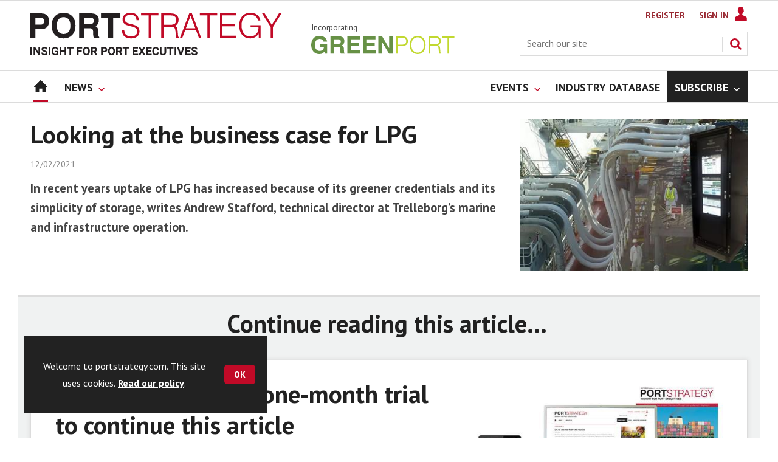

--- FILE ---
content_type: text/html; charset=utf-8
request_url: https://www.google.com/recaptcha/api2/aframe
body_size: 265
content:
<!DOCTYPE HTML><html><head><meta http-equiv="content-type" content="text/html; charset=UTF-8"></head><body><script nonce="C4uhgC-i1gQwVd0ariNxfQ">/** Anti-fraud and anti-abuse applications only. See google.com/recaptcha */ try{var clients={'sodar':'https://pagead2.googlesyndication.com/pagead/sodar?'};window.addEventListener("message",function(a){try{if(a.source===window.parent){var b=JSON.parse(a.data);var c=clients[b['id']];if(c){var d=document.createElement('img');d.src=c+b['params']+'&rc='+(localStorage.getItem("rc::a")?sessionStorage.getItem("rc::b"):"");window.document.body.appendChild(d);sessionStorage.setItem("rc::e",parseInt(sessionStorage.getItem("rc::e")||0)+1);localStorage.setItem("rc::h",'1769990663922');}}}catch(b){}});window.parent.postMessage("_grecaptcha_ready", "*");}catch(b){}</script></body></html>

--- FILE ---
content_type: image/svg+xml
request_url: https://d34est9f09omuk.cloudfront.net/Pictures/web/p/z/x/clksvgv2_91799.svgz
body_size: 47544
content:
<?xml version="1.0" encoding="UTF-8" standalone="no"?>
<svg
   width="654"
   height="627"
   viewBox="0 0 654 627"
   version="1.1"
   id="svg1083"
   sodipodi:docname="CLK SVG V2.svg"
   inkscape:version="1.3 (0e150ed6c4, 2023-07-21)"
   xmlns:inkscape="http://www.inkscape.org/namespaces/inkscape"
   xmlns:sodipodi="http://sodipodi.sourceforge.net/DTD/sodipodi-0.dtd"
   xmlns="http://www.w3.org/2000/svg"
   xmlns:svg="http://www.w3.org/2000/svg">
  <defs
     id="defs1083" />
  <sodipodi:namedview
     id="namedview1083"
     pagecolor="#505050"
     bordercolor="#ffffff"
     borderopacity="1"
     inkscape:showpageshadow="0"
     inkscape:pageopacity="0"
     inkscape:pagecheckerboard="1"
     inkscape:deskcolor="#505050"
     inkscape:zoom="7.7680245"
     inkscape:cx="425.269"
     inkscape:cy="242.33961"
     inkscape:window-width="1858"
     inkscape:window-height="1057"
     inkscape:window-x="54"
     inkscape:window-y="-8"
     inkscape:window-maximized="1"
     inkscape:current-layer="svg1083" />
  <svg
     width="286"
     height="46"
     viewBox="0 0 286 46"
     id="Icons_for_export"
     y="140.002"
     version="1.1">
    <text
       data-name="Icons for export"
       fill="#222"
       font-size="24"
       font-family="PTSans-Bold, PT Sans"
       font-weight="700"
       id="text1"><tspan
         x="0"
         y="24"
         id="tspan1">Icons for export</tspan></text>
  </svg>
  <path
     data-name="Rectangle 2083"
     fill="none"
     d="m 566,40 h 36 v 36 h -36 z"
     id="path1" />
  <svg
     width="50"
     height="50"
     viewBox="0 0 50 50"
     id="Sign-in-close-off"
     x="364"
     y="340.002"
     version="1.1">
    <defs
       id="defs2">
      <clipPath
         id="hia">
        <path
           fill="none"
           d="M0 0h50v50H0z"
           id="path2" />
      </clipPath>
    </defs>
    <g
       clip-path="url(#hia)"
       id="g5">
      <path
         data-name="Rectangle 663"
         fill="none"
         d="M0 0h50v50H0z"
         id="path3" />
      <g
         data-name="Group 301"
         id="g4">
        <circle
           data-name="Ellipse 43"
           cx="24"
           cy="24"
           r="24"
           transform="translate(1 1)"
           fill="#313131"
           id="circle3" />
        <circle
           data-name="Ellipse 44"
           cx="20"
           cy="20"
           r="20"
           transform="translate(5 5)"
           fill="#fff"
           id="circle4" />
      </g>
      <path
         data-name="Path 989"
         d="M29.6 18.8 25 23.4l-4.6-4.6a1.131 1.131 0 0 0-1.6 1.6l4.6 4.6-4.6 4.6a1.131 1.131 0 0 0 1.6 1.6l4.6-4.6 4.6 4.6a1.131 1.131 0 0 0 1.6-1.6L26.6 25l4.6-4.6a1.131 1.131 0 0 0-1.6-1.6Z"
         fill="#59B2E4"
         id="path4" />
    </g>
  </svg>
  <svg
     width="50"
     height="50"
     viewBox="0 0 50 50"
     id="Sign-in-close-on"
     x="156"
     y="392.002"
     version="1.1">
    <defs
       id="defs5">
      <clipPath
         id="hka">
        <path
           fill="none"
           d="M0 0h50v50H0z"
           id="path5" />
      </clipPath>
    </defs>
    <g
       clip-path="url(#hka)"
       id="g8">
      <path
         data-name="Rectangle 662"
         fill="none"
         d="M0 0h50v50H0z"
         id="path6" />
      <g
         data-name="Group 300"
         id="g7">
        <circle
           data-name="Ellipse 41"
           cx="24"
           cy="24"
           r="24"
           transform="translate(1 1)"
           fill="#313131"
           id="circle6" />
        <circle
           data-name="Ellipse 42"
           cx="20"
           cy="20"
           r="20"
           transform="translate(5 5)"
           fill="#59B2E4"
           id="circle7" />
      </g>
      <path
         data-name="Path 988"
         d="M29.6 18.8 25 23.4l-4.6-4.6a1.131 1.131 0 0 0-1.6 1.6l4.6 4.6-4.6 4.6a1.131 1.131 0 0 0 1.6 1.6l4.6-4.6 4.6 4.6a1.131 1.131 0 0 0 1.6-1.6L26.6 25l4.6-4.6a1.131 1.131 0 0 0-1.6-1.6Z"
         fill="#fff"
         id="path7" />
    </g>
  </svg>
  <svg
     width="12"
     height="12"
     viewBox="0 0 12 12"
     id="account-menu-arrow-down"
     x="624"
     y="582"
     version="1.1">
    <defs
       id="defs8">
      <clipPath
         id="aaa">
        <path
           fill="none"
           d="M0 0h12v12H0z"
           id="path8" />
      </clipPath>
    </defs>
    <g
       clip-path="url(#aaa)"
       id="g11">
      <g
         fill="#fff"
         id="g10">
        <path
           data-name="Path 805"
           d="m0 0 6 6 6-6h-2L6 4 2 0Z"
           opacity=".5"
           id="path9" />
        <path
           data-name="Path 806"
           d="m0 6 6 6 6-6h-2l-4 4-4-4Z"
           opacity=".5"
           id="path10" />
      </g>
    </g>
  </svg>
  <svg
     width="14"
     height="14"
     viewBox="0 0 14 14"
     id="arrow-off"
     x="636"
     y="262"
     version="1.1">
    <defs
       id="defs11">
      <clipPath
         id="aba">
        <path
           fill="none"
           d="M0 0h14v14H0z"
           id="path11" />
      </clipPath>
    </defs>
    <g
       clip-path="url(#aba)"
       id="g14">
      <path
         data-name="Rectangle 584"
         fill="none"
         d="M0 0h14v14H0z"
         id="path12" />
      <path
         data-name="Path 807"
         d="m1 13 6-6-6-6v2l4 4-4 4Z"
         fill="#59B2E4"
         id="path13" />
      <path
         data-name="Path 808"
         d="m7 13 6-6-6-6v2l4 4-4 4Z"
         fill="#59B2E4"
         id="path14" />
    </g>
  </svg>
  <svg
     width="14"
     height="14"
     viewBox="0 0 14 14"
     id="arrow-on"
     x="636"
     y="276"
     version="1.1">
    <defs
       id="defs15">
      <clipPath
         id="aca">
        <path
           fill="none"
           d="M0 0h14v14H0z"
           id="path15" />
      </clipPath>
    </defs>
    <g
       clip-path="url(#aca)"
       id="g18">
      <path
         data-name="Rectangle 585"
         fill="none"
         d="M0 0h14v14H0z"
         id="path16" />
      <path
         data-name="Path 809"
         d="m1 13 6-6-6-6v2l4 4-4 4Z"
         fill="#222"
         id="path17" />
      <path
         data-name="Path 810"
         d="m7 13 6-6-6-6v2l4 4-4 4Z"
         fill="#222"
         id="path18" />
    </g>
  </svg>
  <svg
     width="6"
     height="10"
     viewBox="0 0 6 10"
     id="back-to-search"
     x="628"
     y="343"
     version="1.1">
    <path
       data-name="Path 1380"
       d="M6 0v10L0 4.9Z"
       fill="#59B2E4"
       id="path19" />
  </svg>
  <svg
     width="414"
     height="70.002"
     viewBox="0 0 414 70.002"
     id="brand-logo"
     version="1.1">
    <path
       data-name="Rectangle 1879"
       fill="none"
       d="M0 .002h414v70H0z"
       id="path20" />
    <g
       data-name="Group 1866"
       id="g32">
      <path
         data-name="Path 2090"
         d="M8.293 41.083H.054V1.058h17.814c8.461 0 12.8 4.454 12.8 12.859 0 8.239-4.342 12.915-12.247 12.915H8.293Zm8.016-21.488c4.23 0 6.179-1.67 6.179-5.79 0-3.785-1.893-5.789-5.734-5.789H8.293v11.579Z"
         fill="#231f20"
         id="path21" />
      <path
         data-name="Path 2091"
         d="M54.61 0c11.968 0 19.6 8.183 19.6 21.1s-7.627 21.1-19.6 21.1-19.539-8.187-19.539-21.1S42.641 0 54.61 0Zm0 35.015c7.014 0 11.245-5.01 11.245-13.917S61.624 7.181 54.61 7.181c-6.958 0-11.134 5.01-11.134 13.917s4.176 13.917 11.134 13.917Z"
         fill="#231f20"
         id="path22" />
      <path
         data-name="Path 2092"
         d="M80.33 1.058h19.428c8.684 0 12.859 3.618 12.859 11.356 0 4.9-2.115 8.239-5.957 9.464 3.785 1.336 4.787 3.9 4.954 8.74l.167 4.732c.056 2.338.056 3.73 1.559 4.509v1.225h-9.018a11.776 11.776 0 0 1-.946-5.01l-.111-4.231c-.167-4.732-1.392-6.346-5.957-6.346h-8.74v15.587H80.33Zm17.926 17.48c4.175 0 6.123-1.614 6.123-5.288 0-3.451-1.893-5.288-5.734-5.288H88.569v10.577h9.687Z"
         fill="#231f20"
         id="path23" />
      <path
         data-name="Path 2093"
         d="M127.983 8.183h-11.857V1.058h31.9v7.125h-11.8v32.9h-8.239Z"
         fill="#231f20"
         id="path24" />
      <path
         data-name="Path 2094"
         d="M154.539 28.947c0 6.29 4.064 9.964 11.189 9.964 6.346 0 9.965-3.062 9.965-7.905 0-5.177-2.784-6.792-9.3-8.462l-3.785-.946C155.263 19.7 151.7 17.256 151.7 10.743 151.7 4.4 156.71 0 164.837 0c8.406 0 13.36 4.509 13.471 12.191h-3.785c-.056-5.734-3.618-8.907-9.853-8.907-5.9 0-9.185 2.784-9.185 7.571 0 3.785 2.06 5.678 6.736 6.847l4.676 1.169c8.684 2.171 12.581 5.122 12.581 11.746 0 7.125-5.233 11.579-13.8 11.579-9.575 0-14.919-4.676-14.919-12.97v-.278h3.785Z"
         fill="#59B2E4"
         id="path25" />
      <path
         data-name="Path 2095"
         d="M194.565 4.342H182.1V1.058h28.613v3.285h-12.47v36.741h-3.674V4.342Z"
         fill="#59B2E4"
         id="path26" />
      <path
         data-name="Path 2096"
         d="M215.275 1.058h13.36c4.23 0 7.57.056 10.355 1.615a9.937 9.937 0 0 1 4.9 9.018c0 4.955-2.283 8.406-6.457 9.853 4.175 1.392 4.565 4.175 5.01 9.3l.5 6.012c.167 1.948.612 3.118 1.28 3.674v.557h-4.063a11.387 11.387 0 0 1-.891-4.12l-.445-5.288c-.5-6.847-1.558-8.517-8.183-8.517H218.95v17.922h-3.674V1.058Zm14.306 18.815c7.237 0 10.521-2.227 10.521-8.072a7.1 7.1 0 0 0-3.002-6.068c-1.948-1.336-4.454-1.392-7.738-1.392h-10.41v15.531h10.633Z"
         fill="#59B2E4"
         id="path27" />
      <path
         data-name="Path 2097"
         d="M261.369 1.058h4.4l15.2 40.025h-3.841l-4.509-12.247h-18.041l-4.565 12.247h-3.841Zm9.965 24.494-7.794-20.6-7.738 20.6Z"
         fill="#59B2E4"
         id="path28" />
      <path
         data-name="Path 2098"
         d="M291.259 4.342h-12.47V1.058H307.4v3.285h-12.467v36.741h-3.674Z"
         fill="#59B2E4"
         id="path29" />
      <path
         data-name="Path 2099"
         d="M311.969 1.058h26.219v3.285h-22.545v14.529h20.6v3.285h-20.6V37.8h23.213v3.284h-26.888V1.058Z"
         fill="#59B2E4"
         id="path30" />
      <path
         data-name="Path 2100"
         d="M375.487 34.013c-2.45 5.121-7.571 8.183-13.973 8.183-11.022 0-17.925-7.96-17.925-21.209S350.77 0 361.737 0c9.408 0 15.42 4.732 16.589 12.692h-3.785c-1.114-5.845-5.9-9.408-12.748-9.408-9.13 0-14.418 6.179-14.418 17.647 0 11.134 5.456 17.981 13.973 17.981 8.8 0 13.972-5.511 13.972-14.919v-.167h-13.193v-3.284h16.7v20.541h-2.951Z"
         fill="#59B2E4"
         id="path31" />
      <path
         data-name="Path 2101"
         d="m395.347 23.492-14.14-22.434h4.23l11.747 18.927L408.93 1.058h4.231l-14.14 22.434v17.591h-3.674V23.492Z"
         fill="#59B2E4"
         id="path32" />
    </g>
    <g
       data-name="Group 1867"
       fill="#231f20"
       id="g56">
      <path
         data-name="Path 2102"
         d="M2.762 69.816H0V56.41h2.762Z"
         id="path33" />
      <path
         data-name="Path 2103"
         d="M16.11 69.816h-2.762L7.971 61v8.82H5.209V56.41h2.762l5.386 8.839V56.41h2.753Z"
         id="path34" />
      <path
         data-name="Path 2104"
         d="M25.361 66.3a1.416 1.416 0 0 0-.552-1.2 7.216 7.216 0 0 0-1.989-.884 14.131 14.131 0 0 1-2.274-.916 3.716 3.716 0 0 1-2.283-3.323 3.242 3.242 0 0 1 .612-1.939 3.993 3.993 0 0 1 1.759-1.33 6.621 6.621 0 0 1 2.573-.479 6.038 6.038 0 0 1 2.56.52 4.077 4.077 0 0 1 1.745 1.469 3.836 3.836 0 0 1 .622 2.154H25.37a1.808 1.808 0 0 0-.58-1.432 2.388 2.388 0 0 0-1.63-.51 2.542 2.542 0 0 0-1.574.428 1.351 1.351 0 0 0-.562 1.128 1.292 1.292 0 0 0 .659 1.1 7.422 7.422 0 0 0 1.938.828 8.387 8.387 0 0 1 3.434 1.759 3.5 3.5 0 0 1 1.077 2.615 3.226 3.226 0 0 1-1.317 2.73A5.774 5.774 0 0 1 23.27 70a6.852 6.852 0 0 1-2.817-.566 4.452 4.452 0 0 1-1.938-1.551 3.974 3.974 0 0 1-.668-2.283h2.771q0 2.218 2.652 2.219a2.582 2.582 0 0 0 1.538-.4 1.307 1.307 0 0 0 .553-1.119Z"
         id="path35" />
      <path
         data-name="Path 2105"
         d="M32.825 69.816h-2.762V56.41h2.762Z"
         id="path36" />
      <path
         data-name="Path 2106"
         d="M45.878 68.122a4.785 4.785 0 0 1-2.108 1.385 8.817 8.817 0 0 1-3.02.493 5.984 5.984 0 0 1-3.052-.759 5.074 5.074 0 0 1-2.026-2.205 7.754 7.754 0 0 1-.732-3.4v-.911a8.234 8.234 0 0 1 .677-3.476A5.008 5.008 0 0 1 37.569 57a5.628 5.628 0 0 1 2.988-.778 5.6 5.6 0 0 1 3.729 1.137 4.862 4.862 0 0 1 1.593 3.31H43.19a2.677 2.677 0 0 0-.815-1.685 2.6 2.6 0 0 0-1.736-.534 2.45 2.45 0 0 0-2.145 1.058 5.572 5.572 0 0 0-.746 3.15v.856a5.3 5.3 0 0 0 .8 3.186 2.744 2.744 0 0 0 2.352 1.082 3.064 3.064 0 0 0 2.219-.663v-2.311H40.6v-2.034h5.276v5.348Z"
         id="path37" />
      <path
         data-name="Path 2107"
         d="M58.913 69.816h-2.762v-5.745h-5.386v5.745H48V56.41h2.762v5.432h5.386V56.41h2.762Z"
         id="path38" />
      <path
         data-name="Path 2108"
         d="M71.036 58.648H66.93v11.168h-2.762V58.648h-4.051V56.41h10.92v2.238Z"
         id="path39" />
      <path
         data-name="Path 2109"
         d="M84.593 64.337h-5.3v5.479h-2.765V56.41h8.728v2.238H79.29v3.462h5.3Z"
         id="path40" />
      <path
         data-name="Path 2110"
         d="M97.757 63.416a8.087 8.087 0 0 1-.7 3.472 5.267 5.267 0 0 1-2 2.3 5.917 5.917 0 0 1-5.961.009 5.312 5.312 0 0 1-2.026-2.288 7.857 7.857 0 0 1-.727-3.421v-.663a8.05 8.05 0 0 1 .714-3.485 5.308 5.308 0 0 1 2.016-2.311 5.908 5.908 0 0 1 5.958 0 5.315 5.315 0 0 1 2.016 2.311 8.024 8.024 0 0 1 .714 3.476v.6Zm-2.8-.606a5.642 5.642 0 0 0-.755-3.2 2.666 2.666 0 0 0-4.3-.014 5.577 5.577 0 0 0-.764 3.172v.653A5.719 5.719 0 0 0 89.9 66.6a2.644 2.644 0 0 0 4.309.041 5.681 5.681 0 0 0 .755-3.181v-.65Z"
         id="path41" />
      <path
         data-name="Path 2111"
         d="M104.613 64.909h-2.2v4.907H99.65V56.41h4.981a5.627 5.627 0 0 1 3.664 1.059 3.655 3.655 0 0 1 1.289 2.992 4.123 4.123 0 0 1-.594 2.288 4.044 4.044 0 0 1-1.8 1.46l2.9 5.478v.129h-2.965Zm-2.2-2.238h2.228a2.274 2.274 0 0 0 1.611-.53 1.89 1.89 0 0 0 .571-1.459 2.025 2.025 0 0 0-.539-1.492 2.238 2.238 0 0 0-1.652-.543h-2.219v4.024Z"
         id="path42" />
      <path
         data-name="Path 2112"
         d="M118.916 65.093v4.723h-2.762V56.41h5.23a6.052 6.052 0 0 1 2.656.552 4.065 4.065 0 0 1 1.763 1.57 4.381 4.381 0 0 1 .617 2.316 3.852 3.852 0 0 1-1.349 3.108 5.618 5.618 0 0 1-3.733 1.137Zm0-2.238h2.468a2.426 2.426 0 0 0 1.671-.516 1.878 1.878 0 0 0 .575-1.473 2.207 2.207 0 0 0-.58-1.592 2.167 2.167 0 0 0-1.6-.626h-2.532Z"
         id="path43" />
      <path
         data-name="Path 2113"
         d="M139.215 63.416a8.087 8.087 0 0 1-.7 3.472 5.266 5.266 0 0 1-2 2.3 5.917 5.917 0 0 1-5.961.009 5.312 5.312 0 0 1-2.026-2.288 7.857 7.857 0 0 1-.727-3.421v-.663a8.05 8.05 0 0 1 .714-3.485 5.308 5.308 0 0 1 2.016-2.311 5.908 5.908 0 0 1 5.958 0 5.315 5.315 0 0 1 2.016 2.311 8.024 8.024 0 0 1 .714 3.476v.6Zm-2.8-.606a5.642 5.642 0 0 0-.755-3.2 2.666 2.666 0 0 0-4.3-.014 5.577 5.577 0 0 0-.764 3.172v.653a5.719 5.719 0 0 0 .755 3.187 2.644 2.644 0 0 0 4.309.041 5.681 5.681 0 0 0 .755-3.181v-.658Z"
         id="path44" />
      <path
         data-name="Path 2114"
         d="M146.071 64.909h-2.2v4.907h-2.762V56.41h4.981a5.628 5.628 0 0 1 3.664 1.059 3.655 3.655 0 0 1 1.289 2.992 4.123 4.123 0 0 1-.594 2.288 4.044 4.044 0 0 1-1.8 1.46l2.9 5.478v.129h-2.965Zm-2.2-2.238h2.229a2.274 2.274 0 0 0 1.611-.53 1.89 1.89 0 0 0 .571-1.459 2.025 2.025 0 0 0-.539-1.492 2.238 2.238 0 0 0-1.652-.543h-2.219Z"
         id="path45" />
      <path
         data-name="Path 2115"
         d="M162.66 58.648h-4.106v11.168h-2.762V58.648h-4.051V56.41h10.92v2.238Z"
         id="path46" />
      <path
         data-name="Path 2116"
         d="M176.217 63.988h-5.3V67.6h6.224v2.218h-8.986V56.41h8.968v2.238h-6.206v3.194h5.3v2.146Z"
         id="path47" />
      <path
         data-name="Path 2117"
         d="m183.442 61.032 2.514-4.622h3.176l-3.9 6.648 4.005 6.758h-3.217l-2.578-4.7-2.578 4.7h-3.213l4.005-6.758-3.9-6.648h3.176Z"
         id="path48" />
      <path
         data-name="Path 2118"
         d="M198.576 63.988h-5.3V67.6h6.224v2.218h-8.986V56.41h8.968v2.238h-6.206v3.194h5.3v2.146Z"
         id="path49" />
      <path
         data-name="Path 2119"
         d="M211.528 65.351a4.743 4.743 0 0 1-1.6 3.406 5.6 5.6 0 0 1-3.8 1.243 5.049 5.049 0 0 1-4.056-1.735A7.117 7.117 0 0 1 200.6 63.5v-.82a8.036 8.036 0 0 1 .681-3.406 5.1 5.1 0 0 1 1.948-2.261 6.085 6.085 0 0 1 6.679.456 5.1 5.1 0 0 1 1.639 3.489h-2.762a2.8 2.8 0 0 0-.723-1.883 2.675 2.675 0 0 0-1.892-.585 2.346 2.346 0 0 0-2.067.99 5.547 5.547 0 0 0-.7 3.071v1.012a5.927 5.927 0 0 0 .659 3.177 2.3 2.3 0 0 0 2.076 1 2.729 2.729 0 0 0 1.91-.585 2.642 2.642 0 0 0 .723-1.809h2.762Z"
         id="path50" />
      <path
         data-name="Path 2120"
         d="M223.375 56.41v8.83A4.515 4.515 0 0 1 222 68.719 5.3 5.3 0 0 1 218.237 70a5.366 5.366 0 0 1-3.729-1.243 4.443 4.443 0 0 1-1.409-3.415V56.41h2.762v8.848a2.555 2.555 0 0 0 .63 1.92 2.421 2.421 0 0 0 1.745.6q2.329 0 2.366-2.45V56.41Z"
         id="path51" />
      <path
         data-name="Path 2121"
         d="M235.618 58.648h-4.106v11.168h-2.762V58.648h-4.05V56.41h10.92v2.238Z"
         id="path52" />
      <path
         data-name="Path 2122"
         d="M240.016 69.816h-2.762V56.41h2.762Z"
         id="path53" />
      <path
         data-name="Path 2123"
         d="m247.416 66.493 3.038-10.082h3.075l-4.668 13.406h-2.882l-4.65-13.406h3.066Z"
         id="path54" />
      <path
         data-name="Path 2124"
         d="M262.744 63.988h-5.3V67.6h6.224v2.218h-8.986V56.41h8.968v2.238h-6.206v3.194h5.3Z"
         id="path55" />
      <path
         data-name="Path 2125"
         d="M272.123 66.3a1.416 1.416 0 0 0-.552-1.2 7.216 7.216 0 0 0-1.989-.884 14.168 14.168 0 0 1-2.274-.916 3.716 3.716 0 0 1-2.283-3.323 3.242 3.242 0 0 1 .612-1.939 4 4 0 0 1 1.759-1.33 6.619 6.619 0 0 1 2.574-.479 6.033 6.033 0 0 1 2.559.52 4.077 4.077 0 0 1 1.745 1.469 3.836 3.836 0 0 1 .622 2.154h-2.762a1.811 1.811 0 0 0-.58-1.432 2.39 2.39 0 0 0-1.63-.51 2.542 2.542 0 0 0-1.574.428 1.348 1.348 0 0 0-.562 1.128 1.292 1.292 0 0 0 .659 1.1 7.422 7.422 0 0 0 1.938.828 8.38 8.38 0 0 1 3.434 1.759 3.5 3.5 0 0 1 1.078 2.615 3.228 3.228 0 0 1-1.316 2.73 5.767 5.767 0 0 1-3.545.99 6.851 6.851 0 0 1-2.817-.566 4.452 4.452 0 0 1-1.938-1.551 3.974 3.974 0 0 1-.668-2.283h2.772q0 2.218 2.652 2.219a2.576 2.576 0 0 0 1.537-.4 1.319 1.319 0 0 0 .549-1.127Z"
         id="path56" />
    </g>
  </svg>
  <svg
     width="20"
     height="20"
     viewBox="0 0 20 20"
     id="calendar"
     x="310"
     y="161.002"
     version="1.1">
    <defs
       id="defs57">
      <clipPath
         id="afa">
        <path
           fill="none"
           d="M0 0h20v20H0z"
           id="path57" />
      </clipPath>
    </defs>
    <g
       clip-path="url(#afa)"
       id="g59">
      <path
         data-name="Rectangle 586"
         fill="none"
         d="M0 0h20v20H0z"
         id="path58" />
      <path
         data-name="Path 813"
         d="M18.1 3.3h-1.5V1.8A1.367 1.367 0 0 0 15.2.4h-1.5a1.367 1.367 0 0 0-1.4 1.4v1.4H7.7V1.8A1.367 1.367 0 0 0 6.3.4H4.8a1.453 1.453 0 0 0-1.5 1.4v1.4H1.9A1.524 1.524 0 0 0 .4 4.6v13.5a1.453 1.453 0 0 0 1.5 1.4h16.2a1.453 1.453 0 0 0 1.5-1.4V4.7a1.453 1.453 0 0 0-1.5-1.4ZM4.9 18.2h-3v-3h3Zm0-4.2h-3v-3h3Zm0-4.1h-3v-3h3Zm4.4 8.3h-3v-3h3Zm0-4.2h-3v-3h3Zm0-4.1h-3v-3h3Zm4.4 8.3h-3v-3h3Zm0-4.2h-3v-3h3Zm0-4.1h-3v-3h3Zm4.4 8.3h-3v-3h3Zm0-4.2h-3v-3h3Zm0-4.1h-3v-3h3Z"
         fill="#ababab"
         id="path59" />
    </g>
  </svg>
  <svg
     width="6"
     height="12"
     viewBox="0 0 6 12"
     id="chevron-single"
     x="628"
     y="306"
     version="1.1">
    <path
       fill="#19afff"
       d="m0 12 6-6-6-6v2l4 4-4 4v2z"
       id="path60" />
  </svg>
  <svg
     width="62"
     height="62"
     viewBox="0 0 62 62"
     id="close-cross"
     x="333"
     y="70.002"
     version="1.1">
    <defs
       id="defs61">
      <clipPath
         id="aha">
        <path
           fill="none"
           d="M0 0h62v62H0z"
           id="path61" />
      </clipPath>
    </defs>
    <g
       clip-path="url(#aha)"
       id="g63">
      <path
         data-name="Rectangle 587"
         fill="none"
         d="M0 0h62v62H0z"
         id="path62" />
      <path
         data-name="Path 814"
         d="M41.6 16.7 31 27.3 20.4 16.7a2.866 2.866 0 0 0-3.7 0 2.866 2.866 0 0 0 0 3.7L27.3 31 16.7 41.6a2.866 2.866 0 0 0 0 3.7 2.866 2.866 0 0 0 3.7 0L31 34.7l10.6 10.6a2.616 2.616 0 1 0 3.7-3.7L34.7 31l10.6-10.6a2.866 2.866 0 0 0 0-3.7 2.87 2.87 0 0 0-3.7 0Z"
         fill="#fff"
         id="path63" />
    </g>
  </svg>
  <svg
     width="19"
     height="17"
     viewBox="0 0 19 17"
     id="comments"
     x="395"
     y="114.002"
     version="1.1">
    <path
       data-name="Rectangle 588"
       fill="none"
       d="M0 0h19v17H0z"
       id="path64" />
    <g
       data-name="Group 265"
       id="g70">
      <g
         data-name="Group 264"
         id="g69">
        <path
           data-name="Path 815"
           d="M16.6 1H2.3A1.367 1.367 0 0 0 .9 2.4v8.3a1.367 1.367 0 0 0 1.4 1.4h7.8l5 4v-4h1.5a1.367 1.367 0 0 0 1.4-1.4V2.4A1.43 1.43 0 0 0 16.6 1Z"
           fill="#59B2E4"
           id="path65" />
        <g
           data-name="Group 263"
           fill="#fff"
           id="g68">
          <path
             data-name="Rectangle 589"
             d="M3.7 4h11.5v1H3.7z"
             id="path66" />
          <path
             data-name="Rectangle 590"
             d="M3.7 6h11.5v1H3.7z"
             id="path67" />
          <path
             data-name="Rectangle 591"
             d="M3.7 8h7.7v1H3.7z"
             id="path68" />
        </g>
      </g>
    </g>
  </svg>
  <svg
     width="40"
     height="40"
     viewBox="0 0 40 40"
     id="comments-avatar"
     x="566"
     version="1.1">
    <defs
       id="defs70">
      <clipPath
         id="aia">
        <path
           fill="none"
           d="M0 0h40v40H0z"
           id="path70" />
      </clipPath>
    </defs>
    <g
       clip-path="url(#aia)"
       id="g74">
      <path
         data-name="Rectangle 865"
         fill="none"
         d="M0 0h40v40H0z"
         id="path71" />
      <g
         data-name="Group 192"
         id="g73">
        <path
           d="M2 20a18 18 0 1 1 18 18A18 18 0 0 1 2 20Z"
           fill="#ababab"
           id="path72" />
        <path
           data-name="Path 494"
           d="M2 21.88c.089-9.915 0-9.916 0 0Zm36 0c0-9.847-.09-9.844 0 0ZM6.828 34.187a17.956 17.956 0 0 0 26.163.191v-.653c0-3.111-3.55-4.247-5.451-5.073-.687-.3-1.987-.929-3.316-1.585a1.85 1.85 0 0 1-.909-1.324l-.146-1.473a6.355 6.355 0 0 0 2.093-3.789h.23a.774.774 0 0 0 .754-.61l.364-2.258a.746.746 0 0 0-.767-.773l.022-.139a6.964 6.964 0 0 0 .093-.785 6.82 6.82 0 0 0 .049-.638 5.107 5.107 0 0 0-.434-2.518 5.959 5.959 0 0 0-1.383-2.042c-1.764-1.689-3.8-2.344-5.546-.989a4.014 4.014 0 0 0-3.613 1.549 4.866 4.866 0 0 0-1.049 2.155 6.838 6.838 0 0 0-.239 1.625 6.463 6.463 0 0 0 .163 1.792.752.752 0 0 0-.7.768l.359 2.254a.776.776 0 0 0 .757.61h.2a7.623 7.623 0 0 0 2.109 3.861l-.131 1.422a1.844 1.844 0 0 1-.9 1.324c-1.289.638-2.557 1.248-3.315 1.567-1.792.745-5.453 1.958-5.453 5.069Z"
           fill="#fff"
           id="path73" />
      </g>
    </g>
  </svg>
  <svg
     width="50"
     height="50"
     viewBox="0 0 50 50"
     id="cookie-policy-close-off"
     x="206"
     y="392.002"
     version="1.1">
    <defs
       id="defs74">
      <clipPath
         id="aka">
        <path
           fill="none"
           d="M0 0h50v50H0z"
           id="path74" />
      </clipPath>
    </defs>
    <g
       clip-path="url(#aka)"
       id="g77">
      <path
         data-name="Rectangle 592"
         fill="none"
         d="M0 0h50v50H0z"
         id="path75" />
      <path
         data-name="Path 816"
         d="m29.5 18.7-4.6 4.6-4.6-4.6a1.131 1.131 0 0 0-1.6 1.6l4.6 4.6-4.6 4.6a1.131 1.131 0 1 0 1.6 1.6l4.6-4.6 4.6 4.6a1.131 1.131 0 0 0 1.6-1.6l-4.6-4.6 4.6-4.6a1.131 1.131 0 0 0-1.6-1.6Z"
         fill="#fff"
         id="path76" />
      <path
         data-name="Path 817"
         d="M25 5a20 20 0 1 0 20 20A20.059 20.059 0 0 0 25 5Z"
         fill="none"
         stroke="#fff"
         stroke-miterlimit="10"
         stroke-width="1.5"
         id="path77" />
    </g>
  </svg>
  <svg
     width="50"
     height="50"
     viewBox="0 0 50 50"
     id="cookie-policy-close-on"
     x="256"
     y="392.002"
     version="1.1">
    <defs
       id="defs78">
      <clipPath
         id="ala">
        <path
           fill="none"
           d="M0 0h50v50H0z"
           id="path78" />
      </clipPath>
    </defs>
    <g
       clip-path="url(#ala)"
       id="g81">
      <path
         data-name="Rectangle 593"
         fill="none"
         d="M0 0h50v50H0z"
         id="path79" />
      <g
         data-name="Group 266"
         id="g80">
        <path
           data-name="Path 818"
           d="M25 45.5A20.5 20.5 0 1 1 45.5 25 20.528 20.528 0 0 1 25 45.5Z"
           fill="#fff"
           id="path80" />
      </g>
      <path
         data-name="Path 819"
         d="m29.5 18.7-4.6 4.6-4.6-4.6a1.131 1.131 0 0 0-1.6 1.6l4.6 4.6-4.6 4.6a1.131 1.131 0 1 0 1.6 1.6l4.6-4.6 4.6 4.6a1.131 1.131 0 0 0 1.6-1.6l-4.6-4.6 4.6-4.6a1.131 1.131 0 0 0-1.6-1.6Z"
         fill="#222"
         id="path81" />
    </g>
  </svg>
  <svg
     width="12"
     height="12"
     viewBox="0 0 12 12"
     id="cross"
     x="594"
     y="567.002"
     version="1.1">
    <defs
       id="defs82">
      <clipPath
         id="ana">
        <path
           fill="none"
           d="M0 0h12v12H0z"
           id="path82" />
      </clipPath>
    </defs>
    <g
       clip-path="url(#ana)"
       id="g83">
      <path
         data-name="cross"
         d="M11.679 10.179 7.5 6l4.179-4.179a1.036 1.036 0 0 0 0-1.5 1.036 1.036 0 0 0-1.5 0L6 4.5 1.821.321a1.036 1.036 0 0 0-1.5 0 1.036 1.036 0 0 0 0 1.5L4.5 6 .321 10.179a1.036 1.036 0 0 0 0 1.5 1.036 1.036 0 0 0 1.5 0L6 7.5l4.179 4.179a1.061 1.061 0 0 0 1.5-1.5Z"
         fill="#59B2E4"
         id="path83" />
    </g>
  </svg>
  <svg
     width="12"
     height="12"
     viewBox="0 0 12 12"
     id="cross-hover"
     x="594"
     y="579.002"
     version="1.1">
    <defs
       id="defs84">
      <clipPath
         id="ama">
        <path
           fill="none"
           d="M0 0h12v12H0z"
           id="path84" />
      </clipPath>
    </defs>
    <g
       clip-path="url(#ama)"
       id="g85">
      <path
         data-name="cross-hover"
         d="M11.679 10.179 7.5 6l4.179-4.179a1.036 1.036 0 0 0 0-1.5 1.036 1.036 0 0 0-1.5 0L6 4.5 1.821.321a1.036 1.036 0 0 0-1.5 0 1.036 1.036 0 0 0 0 1.5L4.5 6 .321 10.179a1.036 1.036 0 0 0 0 1.5 1.036 1.036 0 0 0 1.5 0L6 7.5l4.179 4.179a1.061 1.061 0 0 0 1.5-1.5Z"
         fill="#222"
         id="path85" />
    </g>
  </svg>
  <svg
     width="23"
     height="23"
     viewBox="0 0 23 23"
     id="directory-contact-articles"
     x="387.5999999999999"
     y="186.002"
     version="1.1">
    <defs
       id="defs86">
      <clipPath
         id="aoa">
        <path
           fill="none"
           d="M0 0h23v23H0z"
           id="path86" />
      </clipPath>
    </defs>
    <g
       data-name="Group 503"
       clip-path="url(#aoa)"
       id="g94">
      <path
         data-name="Rectangle 874"
         fill="none"
         d="M0 0h23v23H0z"
         id="path87" />
      <g
         fill="#59B2E4"
         id="g93">
        <path
           data-name="Path 1459"
           d="M16.944 13.412V6.151H6.01V19.7h5.029a.656.656 0 0 1 .637.676.657.657 0 0 1-.637.625H5.353a.654.654 0 0 1-.655-.651V5.5a.654.654 0 0 1 .655-.651h12.246a.655.655 0 0 1 .656.651v7.912a.65.65 0 0 1-.656.644.65.65 0 0 1-.656-.644Z"
           id="path88" />
        <path
           data-name="Path 1460"
           d="M20.767 14.974a.688.688 0 0 0-.956.055l-3.7 4.039-1.856-1.755a.686.686 0 0 0-.957-.047.656.656 0 0 0-.049.939.783.783 0 0 0 .073.068l2.365 2.227a.663.663 0 0 0 .472.19h.023a.682.682 0 0 0 .472-.22l4.165-4.546a.656.656 0 0 0-.035-.94l-.011-.01Z"
           id="path89" />
        <path
           data-name="Path 1461"
           d="M14.855 8.509H8.516a.719.719 0 0 0-.726.713.719.719 0 0 0 .726.712h6.339a.719.719 0 0 0 .726-.712.719.719 0 0 0-.726-.713Z"
           id="path90" />
        <path
           data-name="Path 1462"
           d="M15.559 12.862a.71.71 0 0 0-.7-.712H8.52a.719.719 0 0 0-.726.712.719.719 0 0 0 .726.713h6.339a.711.711 0 0 0 .7-.713Z"
           id="path91" />
        <path
           data-name="Path 1463"
           d="M8.434 15.68a.724.724 0 0 0-.614.823.73.73 0 0 0 .614.6h1.66a.722.722 0 0 0 .613-.823.728.728 0 0 0-.613-.6Z"
           id="path92" />
        <path
           data-name="Path 1465"
           d="M15.559 2.651A.655.655 0 0 0 14.903 2H2.656A.655.655 0 0 0 2 2.651V17.5a.655.655 0 0 0 .656.651h.653V3.3h12.246Z"
           id="path93" />
      </g>
    </g>
  </svg>
  <svg
     width="23"
     height="23"
     viewBox="0 0 23 23"
     id="directory-contact-email"
     y="603.002"
     version="1.1">
    <defs
       id="defs94">
      <clipPath
         id="apa">
        <path
           fill="none"
           d="M0 0h23v23H0z"
           id="path94" />
      </clipPath>
    </defs>
    <g
       clip-path="url(#apa)"
       id="g98">
      <path
         data-name="Rectangle 870"
         fill="none"
         d="M0 0h23v23H0z"
         id="path95" />
      <g
         fill="#59B2E4"
         id="g97">
        <path
           data-name="Path 1063"
           d="M12.028 12.453 19.511 5H3.492l7.482 7.453a.7.7 0 0 0 .987.066.6.6 0 0 0 .067-.066Z"
           id="path96" />
        <path
           data-name="Path 1064"
           d="M2.001 6.065v10.416a1.463 1.463 0 0 0 1.408 1.518h16.114a1.465 1.465 0 0 0 1.479-1.449V6.065l-8.444 8.68a1.5 1.5 0 0 1-2.111 0Z"
           id="path97" />
      </g>
    </g>
  </svg>
  <svg
     width="23"
     height="23"
     viewBox="0 0 23 23"
     id="directory-contact-number"
     x="23"
     y="603.002"
     version="1.1">
    <defs
       id="defs98">
      <clipPath
         id="aqa">
        <path
           fill="none"
           d="M0 0h23v23H0z"
           id="path98" />
      </clipPath>
    </defs>
    <g
       clip-path="url(#aqa)"
       id="g102">
      <path
         data-name="Rectangle 871"
         fill="none"
         d="M0 0h23v23H0z"
         id="path99" />
      <g
         data-name="Group 546"
         id="g100">
        <path
           data-name="Path 1413"
           d="M16.441 14.569a1.335 1.335 0 0 0-1.88-.134 1.312 1.312 0 0 0-.135.134c-.471.467-.942.933-1.4 1.408a.277.277 0 0 1-.385.073c-.3-.166-.629-.3-.922-.482a14.6 14.6 0 0 1-3.522-3.2 8.3 8.3 0 0 1-1.263-2.02.291.291 0 0 1 .072-.372c.471-.455.93-.921 1.393-1.388a1.336 1.336 0 0 0 .178-1.882 1.361 1.361 0 0 0-.178-.178c-.368-.372-.737-.735-1.1-1.107s-.756-.763-1.14-1.139a1.343 1.343 0 0 0-1.893-.12 1.245 1.245 0 0 0-.121.12c-.476.467-.93.945-1.413 1.4a2.3 2.3 0 0 0-.721 1.546 6.546 6.546 0 0 0 .507 2.819 17.119 17.119 0 0 0 3.043 5.065 18.821 18.821 0 0 0 6.238 4.875 9.019 9.019 0 0 0 3.455 1 2.535 2.535 0 0 0 2.174-.826c.4-.451.858-.862 1.286-1.293a1.343 1.343 0 0 0 .159-1.9 1.364 1.364 0 0 0-.151-.153q-1.128-1.132-2.264-2.258Z"
           fill="#59B2E4"
           id="path100" />
      </g>
      <path
         data-name="Path 1414"
         d="m15.685 11.418 1.46-.249A6.552 6.552 0 0 0 11.6 5.801l-.206 1.467a5.065 5.065 0 0 1 4.291 4.155Z"
         fill="#59B2E4"
         id="path101" />
      <path
         data-name="Path 1415"
         d="M17.967 5.076a10.779 10.779 0 0 0-6.172-3.075l-.207 1.467a9.4 9.4 0 0 1 7.952 7.7l1.46-.249a10.833 10.833 0 0 0-3.032-5.84Z"
         fill="#59B2E4"
         id="path102" />
    </g>
  </svg>
  <svg
     width="23"
     height="23"
     viewBox="0 0 23 23"
     id="directory-contact-people"
     x="46"
     y="603.002"
     version="1.1">
    <defs
       id="defs103">
      <clipPath
         id="ara">
        <path
           fill="none"
           d="M0 0h23v23H0z"
           id="path103" />
      </clipPath>
    </defs>
    <g
       data-name="Group 502"
       clip-path="url(#ara)"
       id="g111">
      <path
         data-name="Rectangle 873"
         fill="none"
         d="M0 0h23v23H0z"
         id="path104" />
      <g
         fill="#59B2E4"
         id="g110">
        <path
           data-name="Path 1453"
           d="M15.899 8.9a2.52 2.52 0 0 0 .347.025 2.877 2.877 0 0 0 2.787-2.962A2.877 2.877 0 0 0 16.251 3a2.8 2.8 0 0 0-2.638 2 4.567 4.567 0 0 1 2.286 3.9Z"
           id="path105" />
        <path
           data-name="Path 1454"
           d="M17.427 9.126h-1.526a4.726 4.726 0 0 1-.588 2.186 5.131 5.131 0 0 1 1.074.868 5.5 5.5 0 0 1 1.48 3.794v.892a8.472 8.472 0 0 0 2.922-.775l.19-.1H21v-3.075a3.688 3.688 0 0 0-3.573-3.79Z"
           id="path106" />
        <path
           data-name="Path 1455"
           d="M9.426 5.147a2.765 2.765 0 0 0-3.445-2.031A2.992 2.992 0 0 0 4.07 6.778a2.816 2.816 0 0 0 2.678 2.145 2.575 2.575 0 0 0 .629-.084 4.584 4.584 0 0 1 2.049-3.692Z"
           id="path107" />
        <path
           data-name="Path 1456"
           d="M7.966 11.313a4.719 4.719 0 0 1-.589-2.187H5.571A3.687 3.687 0 0 0 2 12.917v3.074l.006.048.2.067a16.345 16.345 0 0 0 3.2.727v-.857a5.436 5.436 0 0 1 2.56-4.663Z"
           id="path108" />
        <path
           data-name="Path 1457"
           d="M11.774 11.977a2.878 2.878 0 0 0 2.785-2.962 2.877 2.877 0 0 0-2.787-2.96 2.877 2.877 0 0 0-2.784 2.961 2.877 2.877 0 0 0 2.785 2.961Z"
           id="path109" />
        <path
           data-name="Path 1458"
           d="M12.956 12.182h-2.367a3.691 3.691 0 0 0-3.568 3.793v3.074l.008.048.2.067a15.388 15.388 0 0 0 4.85.83 9.436 9.436 0 0 0 4.236-.845l.189-.1h.02v-3.075a3.689 3.689 0 0 0-3.567-3.793Z"
           id="path110" />
      </g>
    </g>
  </svg>
  <svg
     width="23"
     height="23"
     viewBox="0 0 23 23"
     id="directory-contact-web"
     x="69"
     y="603.002"
     version="1.1">
    <defs
       id="defs111">
      <clipPath
         id="asa">
        <path
           fill="none"
           d="M0 0h23v23H0z"
           id="path111" />
      </clipPath>
    </defs>
    <g
       data-name="Group 501"
       clip-path="url(#asa)"
       id="g119">
      <path
         data-name="Rectangle 872"
         fill="none"
         d="M0 0h23v23H0z"
         id="path112" />
      <g
         data-name="Group 549"
         id="g118">
        <g
           data-name="Group 548"
           id="g113">
          <path
             data-name="Path 1416"
             d="m20.826 18.222-3.59-3.59 2.561-1.48a.6.6 0 0 0 .23-.817.6.6 0 0 0-.308-.266L8.297 7.512a.6.6 0 0 0-.784.325.608.608 0 0 0 0 .459l4.555 11.423a.6.6 0 0 0 .776.344.6.6 0 0 0 .308-.266l1.479-2.561 3.59 3.59a.6.6 0 0 0 .848.005v-.005l1.752-1.752a.6.6 0 0 0 0-.848v-.005Z"
             fill="#59B2E4"
             id="path113" />
        </g>
        <path
           data-name="Path 1417"
           d="M4.652 3.802a.6.6 0 0 0-.853 0 .6.6 0 0 0 0 .853L5.14 5.996a.6.6 0 0 0 .853 0 .6.6 0 0 0 0-.853Z"
           fill="#59B2E4"
           id="path114" />
        <path
           data-name="Path 1418"
           d="M5.102 8.274a.6.6 0 0 0-.6-.6h-1.9a.6.6 0 0 0-.6.6.6.6 0 0 0 .6.6h1.9a.6.6 0 0 0 .6-.6Z"
           fill="#59B2E4"
           id="path115" />
        <path
           data-name="Path 1419"
           d="M4.861 10.302 3.52 11.643a.6.6 0 0 0 0 .853.6.6 0 0 0 .854 0l1.341-1.341a.6.6 0 0 0 0-.853.605.605 0 0 0-.854 0Z"
           fill="#59B2E4"
           id="path116" />
        <path
           data-name="Path 1420"
           d="M8.275 5.102a.6.6 0 0 0 .6-.6v-1.9a.6.6 0 0 0-.6-.6.6.6 0 0 0-.6.6v1.9a.6.6 0 0 0 .6.6Z"
           fill="#59B2E4"
           id="path117" />
        <path
           data-name="Path 1421"
           d="M10.733 5.89a.6.6 0 0 0 .427-.176l1.342-1.341a.6.6 0 0 0 0-.853.6.6 0 0 0-.853 0l-1.347 1.341a.6.6 0 0 0-.012.849.6.6 0 0 0 .439.181Z"
           fill="#59B2E4"
           id="path118" />
      </g>
    </g>
  </svg>
  <svg
     width="16"
     height="16"
     viewBox="0 0 16 16"
     id="directory-search-results-filter"
     x="636"
     y="182"
     version="1.1">
    <path
       data-name="Path 655"
       d="M5.805 7.376v5.729c0 .337 4.271 3.588 4.271 2.76V7.376l5.713-6.133s.433-.552.058-.92-.519-.307-1.1-.307H1.131A1.079 1.079 0 0 0 .15.323c-.317.429-.087.8.289 1.227s5.366 5.826 5.366 5.826Z"
       fill="#59B2E4"
       id="path119" />
  </svg>
  <svg
     width="17"
     height="16"
     viewBox="0 0 17 16"
     id="directory-search-results-sort"
     x="636"
     y="82"
     version="1.1">
    <g
       data-name="Group 1057"
       fill="#59B2E4"
       id="g124">
      <g
         data-name="Group 1056"
         id="g121">
        <path
           data-name="Path 978"
           d="M8 10h9l-4.59 6Z"
           id="path120" />
        <path
           data-name="Rectangle 1469"
           d="M11 1h3v11h-3z"
           id="path121" />
      </g>
      <g
         data-name="Group 1055"
         id="g123">
        <path
           data-name="Path 1666"
           d="M9 6H0l4.59-6Z"
           id="path122" />
        <path
           data-name="Rectangle 1470"
           d="M6 15H3V4h3z"
           id="path123" />
      </g>
    </g>
  </svg>
  <svg
     width="23"
     height="23"
     viewBox="0 0 23 23"
     id="directory-send-email-bright"
     x="92"
     y="603.002"
     version="1.1">
    <defs
       id="defs124">
      <clipPath
         id="ava">
        <path
           fill="none"
           d="M0 0h23v23H0z"
           id="path124" />
      </clipPath>
    </defs>
    <g
       clip-path="url(#ava)"
       id="g129">
      <path
         data-name="Rectangle 869"
         fill="none"
         d="M0 0h23v23H0z"
         id="path125" />
      <g
         data-name="Info email"
         id="g128">
        <g
           data-name="Group 325"
           fill="#fafafb"
           id="g127">
          <path
             data-name="Path 1063"
             d="M12.028 12.583 19.522 5H3.478l7.494 7.583a.693.693 0 0 0 1 .062.7.7 0 0 0 .056-.062Z"
             id="path126" />
          <path
             data-name="Path 1064"
             d="M2 6.083v10.4A1.465 1.465 0 0 0 3.408 18h16.114A1.461 1.461 0 0 0 21 16.555V6.083l-8.444 8.667a1.5 1.5 0 0 1-2.112 0Z"
             id="path127" />
        </g>
      </g>
    </g>
  </svg>
  <svg
     width="10"
     height="10"
     viewBox="0 0 10 10"
     id="expandable-less"
     x="456"
     y="392.002"
     version="1.1">
    <defs
       id="defs129">
      <clipPath
         id="awa">
        <path
           fill="none"
           d="M0 0h10v10H0z"
           id="path129" />
      </clipPath>
    </defs>
    <g
       clip-path="url(#awa)"
       id="g133">
      <path
         data-name="Rectangle 594"
         fill="none"
         d="M0 0h10v10H0z"
         id="path130" />
      <g
         fill="#59B2E4"
         id="g132">
        <path
           data-name="Rectangle 595"
           d="M0 4h9v2H0z"
           id="path131" />
        <path
           data-name="Rectangle 596"
           d="M0 4h10v2H0z"
           id="path132" />
      </g>
    </g>
  </svg>
  <svg
     width="10"
     height="10"
     viewBox="0 0 10 10"
     id="expandable-more"
     x="456"
     y="402.002"
     version="1.1">
    <defs
       id="defs133">
      <clipPath
         id="axa">
        <path
           fill="none"
           d="M0 0h10v10H0z"
           id="path133" />
      </clipPath>
    </defs>
    <g
       clip-path="url(#axa)"
       fill="#59B2E4"
       id="g136">
      <path
         data-name="Rectangle 423"
         d="M0 4h9v2H0z"
         id="path134" />
      <path
         data-name="Rectangle 424"
         d="M0 4h10v2H0z"
         id="path135" />
      <path
         data-name="Rectangle 425"
         d="M4 0h2v10H4z"
         id="path136" />
    </g>
  </svg>
  <svg
     width="20"
     height="20"
     viewBox="0 0 20 20"
     id="export"
     x="330"
     y="161.002"
     version="1.1">
    <defs
       id="defs137">
      <clipPath
         id="aza">
        <path
           fill="none"
           d="M0 0h20v20H0z"
           id="path137" />
      </clipPath>
    </defs>
    <g
       clip-path="url(#aza)"
       id="g140">
      <path
         data-name="Rectangle 597"
         fill="none"
         d="M0 0h20v20H0z"
         id="path138" />
      <path
         data-name="Path 822"
         d="M16.7 16.9c.1 0 .1-.2.1-.2v-6.1l2.4-2.4v8.7c0 1.3-.4 2.4-2.2 2.4H3.2c-1.8 0-2.2-1-2.2-2.4V8.2l2.4 2.4v6.1s0 .2.1.2Z"
         fill="#59B2E4"
         id="path139" />
      <path
         data-name="Path 823"
         d="m13.9 7.3-2.6 2.5V1H8.8v8.8C7.6 8.7 6.2 7.3 6.2 7.3H2.9l7.2 6.7 7.2-6.7Z"
         fill="#59B2E4"
         id="path140" />
    </g>
  </svg>
  <svg
     width="20"
     height="20"
     viewBox="0 0 20 20"
     id="export-hover"
     x="350"
     y="161.002"
     version="1.1">
    <defs
       id="defs141">
      <clipPath
         id="aya">
        <path
           fill="none"
           d="M0 0h20v20H0z"
           id="path141" />
      </clipPath>
    </defs>
    <g
       clip-path="url(#aya)"
       id="g144">
      <path
         data-name="Rectangle 598"
         fill="none"
         d="M0 0h20v20H0z"
         id="path142" />
      <path
         data-name="Path 824"
         d="M16.7 16.9c.1 0 .1-.2.1-.2v-6.1l2.4-2.4v8.7c0 1.3-.4 2.4-2.2 2.4H3.2c-1.8 0-2.2-1-2.2-2.4V8.2l2.4 2.4v6.1s0 .2.1.2Z"
         fill="#222"
         id="path143" />
      <path
         data-name="Path 825"
         d="m13.9 7.3-2.6 2.5V1H8.8v8.8C7.6 8.7 6.2 7.3 6.2 7.3H2.9l7.2 6.7 7.2-6.7Z"
         fill="#222"
         id="path144" />
    </g>
  </svg>
  <svg
     width="14"
     height="14"
     viewBox="0 0 14 14"
     id="footer-arrow-list"
     x="636"
     y="290"
     version="1.1">
    <defs
       id="defs145">
      <clipPath
         id="baa">
        <path
           fill="none"
           d="M0 0h14v14H0z"
           id="path145" />
      </clipPath>
    </defs>
    <g
       clip-path="url(#baa)"
       id="g147">
      <path
         data-name="Rectangle 806"
         fill="none"
         d="M0 0h14v14H0z"
         id="path146" />
      <path
         data-name="Path 1312"
         d="m4 13.2 6-6-6-6v2l4 4-4 4Z"
         fill="#fff"
         id="path147" />
    </g>
  </svg>
  <svg
     width="14"
     height="14"
     viewBox="-298 390 14 14"
     xml:space="preserve"
     id="footer-navigation-arrow-list"
     x="636"
     y="304"
     version="1.1"><path
       fill="#b95b0e"
       d="m-294 403.2 6-6-6-6v2l4 4-4 4z"
       id="path148" /></svg>
  <svg
     width="60"
     height="60"
     viewBox="0 0 60 60"
     id="fullscreen-gallery-arrow-left-off"
     y="220.002"
     version="1.1">
    <defs
       id="defs149">
      <clipPath
         id="bca">
        <path
           fill="none"
           d="M0 0h60v60H0z"
           id="path149" />
      </clipPath>
    </defs>
    <g
       clip-path="url(#bca)"
       id="g153">
      <path
         data-name="Rectangle 599"
         fill="none"
         d="M0 0h60v60H0z"
         id="path150" />
      <path
         data-name="Path 826"
         d="M38.1 39.3v-3.1L32 30l6.1-6.2v-3L28.9 30Z"
         fill="#fff"
         opacity=".7"
         id="path151" />
      <path
         data-name="Path 827"
         d="M29.7 39.3v-3.1L23.6 30l6.1-6.2v-3L20.5 30Z"
         fill="#fff"
         opacity=".7"
         id="path152" />
      <path
         data-name="Path 828"
         d="M6 30A24 24 0 1 0 30 6 24.006 24.006 0 0 0 6 30Z"
         fill="none"
         stroke="#fff"
         stroke-linecap="round"
         stroke-linejoin="round"
         stroke-miterlimit="10"
         stroke-width="2"
         opacity=".7"
         id="path153" />
    </g>
  </svg>
  <svg
     width="60"
     height="60"
     viewBox="0 0 60 60"
     id="fullscreen-gallery-arrow-left-on"
     x="60"
     y="220.002"
     version="1.1">
    <defs
       id="defs154">
      <clipPath
         id="bda">
        <path
           fill="none"
           d="M0 0h60v60H0z"
           id="path154" />
      </clipPath>
    </defs>
    <g
       clip-path="url(#bda)"
       id="g158">
      <path
         data-name="Rectangle 600"
         fill="none"
         d="M0 0h60v60H0z"
         id="path155" />
      <path
         data-name="Path 829"
         d="M38.1 39.3v-3.1L32 30l6.1-6.2v-3L28.9 30Z"
         fill="#fff"
         id="path156" />
      <path
         data-name="Path 830"
         d="M29.7 39.3v-3.1L23.6 30l6.1-6.2v-3L20.5 30Z"
         fill="#fff"
         id="path157" />
      <path
         data-name="Path 831"
         d="M6 30A24 24 0 1 0 30 6 24.006 24.006 0 0 0 6 30Z"
         fill="none"
         stroke="#fff"
         stroke-linecap="round"
         stroke-linejoin="round"
         stroke-miterlimit="10"
         stroke-width="2"
         id="path158" />
    </g>
  </svg>
  <svg
     width="60"
     height="60"
     viewBox="0 0 60 60"
     id="fullscreen-gallery-arrow-right-off"
     x="120"
     y="220.002"
     version="1.1">
    <defs
       id="defs159">
      <clipPath
         id="bea">
        <path
           fill="none"
           d="M0 0h60v60H0z"
           id="path159" />
      </clipPath>
    </defs>
    <g
       clip-path="url(#bea)"
       id="g163">
      <path
         data-name="Rectangle 601"
         fill="none"
         d="M0 0h60v60H0z"
         id="path160" />
      <path
         data-name="Path 832"
         d="M21.9 20.8v3L28 30l-6.1 6.2v3.1l9.2-9.3Z"
         fill="#fff"
         opacity=".7"
         id="path161" />
      <path
         data-name="Path 833"
         d="M30.2 20.8v3l6.2 6.2-6.2 6.2v3.1l9.3-9.3Z"
         fill="#fff"
         opacity=".7"
         id="path162" />
      <path
         data-name="Path 834"
         d="M54 30a24 24 0 1 0-24 24 24.006 24.006 0 0 0 24-24Z"
         fill="none"
         stroke="#fff"
         stroke-linecap="round"
         stroke-linejoin="round"
         stroke-miterlimit="10"
         stroke-width="2"
         opacity=".7"
         id="path163" />
    </g>
  </svg>
  <svg
     width="60"
     height="60"
     viewBox="0 0 60 60"
     id="fullscreen-gallery-arrow-right-on"
     x="180"
     y="220.002"
     version="1.1">
    <defs
       id="defs164">
      <clipPath
         id="bfa">
        <path
           fill="none"
           d="M0 0h60v60H0z"
           id="path164" />
      </clipPath>
    </defs>
    <g
       clip-path="url(#bfa)"
       id="g168">
      <path
         data-name="Rectangle 602"
         fill="none"
         d="M0 0h60v60H0z"
         id="path165" />
      <path
         data-name="Path 835"
         d="M21.9 20.8v3L28 30l-6.1 6.2v3.1l9.2-9.3Z"
         fill="#fff"
         id="path166" />
      <path
         data-name="Path 836"
         d="M30.2 20.8v3l6.2 6.2-6.2 6.2v3.1l9.3-9.3Z"
         fill="#fff"
         id="path167" />
      <path
         data-name="Path 837"
         d="M54 30a24 24 0 1 0-24 24 24.006 24.006 0 0 0 24-24Z"
         fill="none"
         stroke="#fff"
         stroke-linecap="round"
         stroke-linejoin="round"
         stroke-miterlimit="10"
         stroke-width="2"
         id="path168" />
    </g>
  </svg>
  <svg
     width="60"
     height="60"
     viewBox="0 0 60 60"
     id="fullscreen-gallery-close-off"
     x="240"
     y="220.002"
     version="1.1">
    <defs
       id="defs169">
      <clipPath
         id="bga">
        <path
           fill="none"
           d="M0 0h60v60H0z"
           id="path169" />
      </clipPath>
    </defs>
    <g
       clip-path="url(#bga)"
       id="g171">
      <path
         data-name="Rectangle 605"
         fill="none"
         d="M0 0h60v60H0z"
         id="path170" />
      <path
         data-name="Path 839"
         d="m39.5 37-7-7 7-7a1.768 1.768 0 0 0-2.5-2.5l-7 7-7-7a1.768 1.768 0 0 0-2.5 2.5l7 7-7 7a1.768 1.768 0 0 0 2.5 2.5l7-7 7 7a1.768 1.768 0 0 0 2.5-2.5Z"
         fill="#fff"
         opacity=".5"
         id="path171" />
    </g>
  </svg>
  <svg
     width="60"
     height="60"
     viewBox="0 0 60 60"
     id="fullscreen-gallery-close-on"
     x="300"
     y="220.002"
     version="1.1">
    <defs
       id="defs172">
      <clipPath
         id="bha">
        <path
           fill="none"
           d="M0 0h60v60H0z"
           id="path172" />
      </clipPath>
    </defs>
    <g
       clip-path="url(#bha)"
       id="g174">
      <path
         data-name="Rectangle 607"
         fill="none"
         d="M0 0h60v60H0z"
         id="path173" />
      <path
         data-name="Path 840"
         d="m39.5 37-7-7 7-7a1.768 1.768 0 0 0-2.5-2.5l-7 7-7-7a1.768 1.768 0 0 0-2.5 2.5l7 7-7 7a1.768 1.768 0 0 0 2.5 2.5l7-7 7 7a1.768 1.768 0 0 0 2.5-2.5Z"
         fill="#fff"
         id="path174" />
    </g>
  </svg>
  <svg
     width="60"
     height="60"
     viewBox="0 0 60 60"
     id="fullscreen-gallery-small-arrow-left-off"
     y="280.002"
     version="1.1">
    <defs
       id="defs175">
      <clipPath
         id="bia">
        <path
           fill="none"
           d="M0 0h60v60H0z"
           id="path175" />
      </clipPath>
    </defs>
    <g
       clip-path="url(#bia)"
       id="g178">
      <path
         data-name="Rectangle 609"
         fill="none"
         d="M0 0h60v60H0z"
         id="path176" />
      <path
         data-name="Path 841"
         d="M38.1 39.3v-3.1L32 30l6.1-6.2v-3L28.9 30Z"
         fill="#fff"
         opacity=".7"
         id="path177" />
      <path
         data-name="Path 842"
         d="M29.7 39.3v-3.1L23.6 30l6.1-6.2v-3L20.5 30Z"
         fill="#fff"
         opacity=".7"
         id="path178" />
    </g>
  </svg>
  <svg
     width="60"
     height="60"
     viewBox="0 0 60 60"
     id="fullscreen-gallery-small-arrow-left-on"
     x="60"
     y="280.002"
     version="1.1">
    <defs
       id="defs179">
      <clipPath
         id="bja">
        <path
           fill="none"
           d="M0 0h60v60H0z"
           id="path179" />
      </clipPath>
    </defs>
    <g
       clip-path="url(#bja)"
       id="g182">
      <path
         data-name="Rectangle 611"
         fill="none"
         d="M0 0h60v60H0z"
         id="path180" />
      <path
         data-name="Path 843"
         d="M38.1 39.3v-3.1L32 30l6.1-6.2v-3L28.9 30Z"
         fill="#fff"
         id="path181" />
      <path
         data-name="Path 844"
         d="M29.7 39.3v-3.1L23.6 30l6.1-6.2v-3L20.5 30Z"
         fill="#fff"
         id="path182" />
    </g>
  </svg>
  <svg
     width="60"
     height="60"
     viewBox="0 0 60 60"
     id="fullscreen-gallery-small-arrow-right-off"
     x="120"
     y="280.002"
     version="1.1">
    <defs
       id="defs183">
      <clipPath
         id="bka">
        <path
           fill="none"
           d="M0 0h60v60H0z"
           id="path183" />
      </clipPath>
    </defs>
    <g
       clip-path="url(#bka)"
       id="g186">
      <path
         data-name="Rectangle 613"
         fill="none"
         d="M0 0h60v60H0z"
         id="path184" />
      <path
         data-name="Path 845"
         d="M21.2 20.8v3l6.2 6.2-6.2 6.2v3.1l9.2-9.3Z"
         fill="#fff"
         opacity=".7"
         id="path185" />
      <path
         data-name="Path 846"
         d="M29.6 20.8v3l6.1 6.2-6.1 6.2v3.1l9.2-9.3Z"
         fill="#fff"
         opacity=".7"
         id="path186" />
    </g>
  </svg>
  <svg
     width="60"
     height="60"
     viewBox="0 0 60 60"
     id="fullscreen-gallery-small-arrow-right-on"
     x="180"
     y="280.002"
     version="1.1">
    <defs
       id="defs187">
      <clipPath
         id="bla">
        <path
           fill="none"
           d="M0 0h60v60H0z"
           id="path187" />
      </clipPath>
    </defs>
    <g
       clip-path="url(#bla)"
       id="g190">
      <path
         data-name="Rectangle 615"
         fill="none"
         d="M0 0h60v60H0z"
         id="path188" />
      <path
         data-name="Path 847"
         d="M21.2 20.8v3l6.2 6.2-6.2 6.2v3.1l9.2-9.3Z"
         fill="#fff"
         id="path189" />
      <path
         data-name="Path 848"
         d="M29.6 20.8v3l6.1 6.2-6.1 6.2v3.1l9.2-9.3Z"
         fill="#fff"
         id="path190" />
    </g>
  </svg>
  <svg
     width="14"
     height="14"
     viewBox="0 0 14 14"
     id="gp-arrow-off"
     x="636"
     y="318"
     version="1.1">
    <defs
       id="defs191">
      <clipPath
         id="bma">
        <path
           fill="none"
           d="M0 0h14v14H0z"
           id="path191" />
      </clipPath>
    </defs>
    <g
       clip-path="url(#bma)"
       id="g194">
      <path
         data-name="Rectangle 584"
         fill="none"
         d="M0 0h14v14H0z"
         id="path192" />
      <path
         data-name="Path 807"
         d="m1 13 6-6-6-6v2l4 4-4 4Z"
         fill="#59B2E4"
         id="path193" />
      <path
         data-name="Path 808"
         d="m7 13 6-6-6-6v2l4 4-4 4Z"
         fill="#59B2E4"
         id="path194" />
    </g>
  </svg>
  <svg
     width="14"
     height="14"
     viewBox="0 0 14 14"
     id="gp-arrow-on"
     x="636"
     y="332"
     version="1.1">
    <defs
       id="defs195">
      <clipPath
         id="bna">
        <path
           fill="none"
           d="M0 0h14v14H0z"
           id="path195" />
      </clipPath>
    </defs>
    <g
       clip-path="url(#bna)"
       id="g198">
      <path
         data-name="Rectangle 585"
         fill="none"
         d="M0 0h14v14H0z"
         id="path196" />
      <path
         data-name="Path 809"
         d="m1 13 6-6-6-6v2l4 4-4 4Z"
         fill="#222"
         id="path197" />
      <path
         data-name="Path 810"
         d="m7 13 6-6-6-6v2l4 4-4 4Z"
         fill="#222"
         id="path198" />
    </g>
  </svg>
  <svg
     width="333"
     height="70"
     viewBox="0 0 333 70"
     id="gp-brand-logo"
     y="70.002"
     version="1.1">
    <path
       data-name="Rectangle 1879"
       fill="none"
       d="M0 0h333v70H0z"
       id="path199" />
    <g
       data-name="Group 1866"
       id="g208">
      <path
         data-name="Path 2090"
         d="M18.809 42.187C7.73 42.187 0 33.837 0 21.035 0 8.179 7.568 0 19.033 0c10.127 0 16.753 5.18 17.92 13.521h-8.4c-1.006-4.175-4.175-6.4-9.238-6.4-6.572 0-10.746 5.063-10.746 13.862 0 8.852 4.345 13.916 11.186 13.916 5.18 0 8.96-3.232 9.8-8.628h-9.076V19.42H37.07v21.654h-5.512l-1.006-4.731a13.443 13.443 0 0 1-11.743 5.844Z"
         fill="#59B2E4"
         id="path200" />
      <path
         data-name="Path 2091"
         d="M44.584 1.05h19.428c8.682 0 12.856 3.618 12.856 11.357 0 4.9-2.119 8.242-5.952 9.463 3.789 1.338 4.785 3.9 4.956 8.735l.171 4.731c.054 2.334.054 3.726 1.562 4.507v1.23h-9.032a11.768 11.768 0 0 1-.943-5.01l-.108-4.229c-.171-4.731-1.392-6.347-5.952-6.347h-8.753v15.585h-8.242V1.05ZM62.5 18.53c4.175 0 6.123-1.616 6.123-5.288 0-3.447-1.894-5.288-5.737-5.288h-10.07V18.53Z"
         fill="#59B2E4"
         id="path201" />
      <path
         data-name="Path 2092"
         d="M83.934 1.05h29.052v6.958H92.058v8.52h19.15v6.85h-19.15v10.3h21.933v7.4H83.934V1.05Z"
         fill="#59B2E4"
         id="path202" />
      <path
         data-name="Path 2093"
         d="M119.89 1.05h29.052v6.958h-20.927v8.52h19.15v6.85h-19.15v10.3h21.933v7.4H119.89Z"
         fill="#59B2E4"
         id="path203" />
      <path
         data-name="Path 2094"
         d="M155.846 1.05h8.628l16.25 27.5V1.05h8.125v40.023h-8.52l-16.367-27.5v27.5h-8.125V1.05Z"
         fill="#59B2E4"
         id="path204" />
      <path
         data-name="Path 2095"
         d="M197.036 1.05H211c8.735 0 13.135 3.789 13.135 11.24 0 7.739-4.9 11.411-14.912 11.411h-8.52v17.372h-3.672V1.05Zm12.246 19.375c7.514 0 11.079-2.173 11.079-8.179 0-5.459-3.008-7.9-9.516-7.9h-10.127v16.079Z"
         fill="#c1d82f"
         id="path205" />
      <path
         data-name="Path 2096"
         d="M246.854 0c11.132 0 18.369 7.963 18.369 21.1s-7.236 21.1-18.369 21.1c-11.079 0-18.315-7.963-18.315-21.1S235.784 0 246.854 0Zm0 38.9c8.735 0 14.58-6.572 14.58-17.812s-5.845-17.812-14.58-17.812c-8.574 0-14.526 6.626-14.526 17.812 0 11.25 5.844 17.812 14.526 17.812Z"
         fill="#c1d82f"
         id="path206" />
      <path
         data-name="Path 2097"
         d="M272.019 1.05h13.359c4.229 0 7.568.054 10.351 1.616a9.939 9.939 0 0 1 4.9 9.014c0 4.956-2.28 8.4-6.455 9.849 4.175 1.392 4.561 4.175 5.01 9.292l.5 6.015c.171 1.948.61 3.115 1.284 3.672v.566h-4.067a11.217 11.217 0 0 1-.889-4.121l-.449-5.288c-.5-6.85-1.562-8.52-8.179-8.52H275.7v17.929h-3.672V1.05Zm14.3 18.818c7.236 0 10.522-2.226 10.522-8.071a7.1 7.1 0 0 0-3.008-6.069c-1.948-1.338-4.453-1.392-7.739-1.392h-10.413v15.532Z"
         fill="#c1d82f"
         id="path207" />
      <path
         data-name="Path 2098"
         d="M316.154 4.336h-12.47V1.05H332.3v3.286h-12.47v36.737h-3.672V4.336Z"
         fill="#c1d82f"
         id="path208" />
    </g>
    <g
       data-name="Group 1867"
       id="g232">
      <path
         data-name="Path 2099"
         d="M4.426 69.8H1.661V56.4h2.765Z"
         id="path209" />
      <path
         data-name="Path 2100"
         d="M17.776 69.8h-2.765l-5.378-8.814V69.8H6.868V56.4h2.765l5.387 8.834V56.4h2.756v13.4Z"
         id="path210" />
      <path
         data-name="Path 2101"
         d="M27.023 66.283a1.424 1.424 0 0 0-.557-1.2 7.183 7.183 0 0 0-1.984-.88 14.551 14.551 0 0 1-2.271-.916 3.708 3.708 0 0 1-2.28-3.322 3.254 3.254 0 0 1 .61-1.939 3.961 3.961 0 0 1 1.76-1.329 6.562 6.562 0 0 1 2.577-.476 5.951 5.951 0 0 1 2.559.521 4.079 4.079 0 0 1 1.742 1.472 3.834 3.834 0 0 1 .619 2.155h-2.765a1.808 1.808 0 0 0-.584-1.427 2.384 2.384 0 0 0-1.625-.512 2.518 2.518 0 0 0-1.571.431 1.355 1.355 0 0 0-.566 1.131 1.283 1.283 0 0 0 .655 1.1 7.5 7.5 0 0 0 1.939.826 8.386 8.386 0 0 1 3.43 1.76 3.5 3.5 0 0 1 1.077 2.613 3.218 3.218 0 0 1-1.32 2.729 5.725 5.725 0 0 1-3.546.98 6.878 6.878 0 0 1-2.819-.566 4.514 4.514 0 0 1-1.939-1.553A3.934 3.934 0 0 1 19.5 65.6h2.774q0 2.222 2.648 2.218a2.56 2.56 0 0 0 1.535-.4 1.3 1.3 0 0 0 .566-1.135Z"
         id="path211" />
      <path
         data-name="Path 2102"
         d="M34.484 69.8h-2.765V56.4h2.765Z"
         id="path212" />
      <path
         data-name="Path 2103"
         d="M47.538 68.106a4.769 4.769 0 0 1-2.11 1.383 8.72 8.72 0 0 1-3.017.494 5.921 5.921 0 0 1-3.052-.763 5.054 5.054 0 0 1-2.029-2.209 7.811 7.811 0 0 1-.736-3.394v-.907a8.265 8.265 0 0 1 .673-3.474 5.022 5.022 0 0 1 1.948-2.244 5.62 5.62 0 0 1 2.99-.781 5.57 5.57 0 0 1 3.726 1.14 4.819 4.819 0 0 1 1.589 3.313h-2.684a2.711 2.711 0 0 0-.817-1.688 2.582 2.582 0 0 0-1.733-.53 2.442 2.442 0 0 0-2.146 1.059 5.588 5.588 0 0 0-.745 3.151v.853a5.324 5.324 0 0 0 .8 3.187 2.739 2.739 0 0 0 2.343 1.077 3.061 3.061 0 0 0 2.218-.664V64.8h-2.515v-2.036h5.279v5.342h.018Z"
         id="path213" />
      <path
         data-name="Path 2104"
         d="M60.573 69.8h-2.765v-5.744h-5.387V69.8h-2.765V56.4h2.765v5.432h5.387V56.4h2.765Z"
         id="path214" />
      <path
         data-name="Path 2105"
         d="M72.693 58.634h-4.1V69.8h-2.768V58.634h-4.049V56.4h10.917v2.235Z"
         id="path215" />
      <path
         data-name="Path 2106"
         d="M86.25 64.326h-5.306V69.8h-2.765V56.4H86.9v2.235h-5.956V62.1h5.306Z"
         id="path216" />
      <path
         data-name="Path 2107"
         d="M99.411 63.4a8.1 8.1 0 0 1-.7 3.474 5.22 5.22 0 0 1-2 2.3 5.932 5.932 0 0 1-5.962.009 5.325 5.325 0 0 1-2.029-2.289 7.921 7.921 0 0 1-.727-3.421v-.664a8.04 8.04 0 0 1 .709-3.483 5.238 5.238 0 0 1 2.02-2.307 5.9 5.9 0 0 1 5.962 0 5.349 5.349 0 0 1 2.02 2.307 8.034 8.034 0 0 1 .709 3.474v.6Zm-2.8-.6a5.65 5.65 0 0 0-.754-3.2 2.666 2.666 0 0 0-4.3-.009 5.591 5.591 0 0 0-.763 3.169v.655a5.706 5.706 0 0 0 .754 3.187 2.649 2.649 0 0 0 4.31.045 5.723 5.723 0 0 0 .754-3.178Z"
         id="path217" />
      <path
         data-name="Path 2108"
         d="M106.261 64.9h-2.2v4.9H101.3V56.4h4.983a5.62 5.62 0 0 1 3.663 1.059 3.655 3.655 0 0 1 1.293 2.99 3.756 3.756 0 0 1-2.389 3.752l2.9 5.476v.123h-2.963Zm-2.2-2.245h2.226a2.282 2.282 0 0 0 1.607-.53 1.892 1.892 0 0 0 .575-1.454 2.024 2.024 0 0 0-.539-1.49 2.245 2.245 0 0 0-1.652-.539h-2.218v4.013Z"
         id="path218" />
      <path
         data-name="Path 2109"
         d="M120.563 65.08v4.72H117.8V56.4h5.225a6.057 6.057 0 0 1 2.657.557 4.007 4.007 0 0 1 1.76 1.571 4.382 4.382 0 0 1 .619 2.316 3.847 3.847 0 0 1-1.347 3.106 5.644 5.644 0 0 1-3.735 1.14h-2.415v-.01Zm0-2.235h2.469a2.446 2.446 0 0 0 1.67-.512 1.863 1.863 0 0 0 .575-1.472 2.081 2.081 0 0 0-2.182-2.217h-2.532Z"
         id="path219" />
      <path
         data-name="Path 2110"
         d="M140.862 63.4a8.1 8.1 0 0 1-.7 3.474 5.22 5.22 0 0 1-2 2.3 5.932 5.932 0 0 1-5.962.009 5.325 5.325 0 0 1-2.029-2.289 7.921 7.921 0 0 1-.727-3.421v-.664a8.04 8.04 0 0 1 .709-3.483 5.238 5.238 0 0 1 2.02-2.307 5.9 5.9 0 0 1 5.962 0 5.349 5.349 0 0 1 2.02 2.307 8.034 8.034 0 0 1 .709 3.474v.6Zm-2.8-.6a5.65 5.65 0 0 0-.754-3.2 2.666 2.666 0 0 0-4.3-.009 5.591 5.591 0 0 0-.763 3.169v.655A5.706 5.706 0 0 0 133 66.6a2.649 2.649 0 0 0 4.31.045 5.723 5.723 0 0 0 .754-3.178Z"
         id="path220" />
      <path
         data-name="Path 2111"
         d="M147.721 64.9h-2.2v4.9h-2.765V56.4h4.983a5.62 5.62 0 0 1 3.663 1.059 3.655 3.655 0 0 1 1.293 2.99 3.756 3.756 0 0 1-2.389 3.752l2.9 5.476v.123h-2.963Zm-2.209-2.245h2.227a2.282 2.282 0 0 0 1.607-.53 1.892 1.892 0 0 0 .575-1.454 2.024 2.024 0 0 0-.539-1.49 2.245 2.245 0 0 0-1.652-.539h-2.218v4.013Z"
         id="path221" />
      <path
         data-name="Path 2112"
         d="M164.3 58.634h-4.1V69.8h-2.765V58.634h-4.049V56.4H164.3v2.235Z"
         id="path222" />
      <path
         data-name="Path 2113"
         d="M177.859 63.976h-5.306v3.609h6.222V69.8H169.8V56.4h8.969v2.235h-6.2v3.2h5.306v2.146h-.009Z"
         id="path223" />
      <path
         data-name="Path 2114"
         d="m185.078 61.022 2.514-4.624h3.178l-3.9 6.644 4 6.76h-3.214l-2.577-4.695L182.5 69.8h-3.214l4-6.76-3.9-6.644h3.178Z"
         id="path224" />
      <path
         data-name="Path 2115"
         d="M200.214 63.976h-5.306v3.609h6.222V69.8h-8.978V56.4h8.969v2.235h-6.2v3.2h5.306v2.146h-.009Z"
         id="path225" />
      <path
         data-name="Path 2116"
         d="M213.16 65.34a4.739 4.739 0 0 1-1.6 3.4 5.623 5.623 0 0 1-3.8 1.239 5.053 5.053 0 0 1-4.058-1.733 7.11 7.11 0 0 1-1.481-4.767v-.817a7.94 7.94 0 0 1 .682-3.4A5.175 5.175 0 0 1 204.855 57a6.086 6.086 0 0 1 6.68.449 5.133 5.133 0 0 1 1.643 3.492h-2.765a2.81 2.81 0 0 0-.727-1.885 2.687 2.687 0 0 0-1.894-.584 2.347 2.347 0 0 0-2.065.988 5.515 5.515 0 0 0-.7 3.07v1.014a5.954 5.954 0 0 0 .655 3.178 2.3 2.3 0 0 0 2.074 1.006 2.752 2.752 0 0 0 1.912-.584 2.641 2.641 0 0 0 .727-1.805s2.765.001 2.765.001Z"
         id="path226" />
      <path
         data-name="Path 2117"
         d="M225.011 56.4v8.825a4.535 4.535 0 0 1-1.374 3.483 5.31 5.31 0 0 1-3.762 1.284 5.367 5.367 0 0 1-3.726-1.239 4.42 4.42 0 0 1-1.41-3.412v-8.934h2.761v8.843a2.55 2.55 0 0 0 .628 1.921 2.419 2.419 0 0 0 1.742.6q2.329 0 2.37-2.451V56.4Z"
         id="path227" />
      <path
         data-name="Path 2118"
         d="M237.248 58.634h-4.1V69.8h-2.768V58.634h-4.049V56.4h10.917v2.235Z"
         id="path228" />
      <path
         data-name="Path 2119"
         d="M241.647 69.8h-2.765V56.4h2.765Z"
         id="path229" />
      <path
         data-name="Path 2120"
         d="m249.044 66.481 3.035-10.081h3.07l-4.66 13.4h-2.882l-4.65-13.4h3.061Z"
         id="path230" />
      <path
         data-name="Path 2121"
         d="M264.37 63.976h-5.306v3.609h6.222V69.8H256.3V56.4h8.969v2.235h-6.2v3.2h5.306v2.146Z"
         id="path231" />
      <path
         data-name="Path 2122"
         d="M273.751 66.283a1.424 1.424 0 0 0-.557-1.2 7.184 7.184 0 0 0-1.984-.88 14.551 14.551 0 0 1-2.271-.916 3.708 3.708 0 0 1-2.28-3.322 3.255 3.255 0 0 1 .611-1.939 4.013 4.013 0 0 1 1.76-1.329 6.562 6.562 0 0 1 2.577-.476 5.951 5.951 0 0 1 2.559.521 4.079 4.079 0 0 1 1.742 1.472 3.834 3.834 0 0 1 .619 2.155h-2.765a1.808 1.808 0 0 0-.584-1.427 2.393 2.393 0 0 0-1.634-.512 2.518 2.518 0 0 0-1.571.431 1.355 1.355 0 0 0-.566 1.131 1.283 1.283 0 0 0 .655 1.1 7.5 7.5 0 0 0 1.938.818 8.327 8.327 0 0 1 3.43 1.76 3.5 3.5 0 0 1 1.077 2.613 3.218 3.218 0 0 1-1.32 2.729 5.736 5.736 0 0 1-3.546.988 6.878 6.878 0 0 1-2.819-.566 4.514 4.514 0 0 1-1.939-1.553 3.934 3.934 0 0 1-.664-2.28h2.774q0 2.222 2.648 2.218a2.56 2.56 0 0 0 1.535-.4 1.309 1.309 0 0 0 .575-1.136Z"
         id="path232" />
    </g>
  </svg>
  <svg
     width="19"
     height="17"
     viewBox="0 0 19 17"
     id="gp-comments"
     x="155"
     y="603.002"
     version="1.1">
    <path
       data-name="Rectangle 588"
       fill="none"
       d="M0 0h19v17H0z"
       id="path233" />
    <g
       data-name="Group 265"
       id="g239">
      <g
         data-name="Group 264"
         id="g238">
        <path
           data-name="Path 815"
           d="M16.6 1H2.3A1.367 1.367 0 0 0 .9 2.4v8.3a1.367 1.367 0 0 0 1.4 1.4h7.8l5 4v-4h1.5a1.367 1.367 0 0 0 1.4-1.4V2.4A1.43 1.43 0 0 0 16.6 1Z"
           fill="#59B2E4"
           id="path234" />
        <g
           data-name="Group 263"
           fill="#fff"
           id="g237">
          <path
             data-name="Rectangle 589"
             d="M3.7 4h11.5v1H3.7z"
             id="path235" />
          <path
             data-name="Rectangle 590"
             d="M3.7 6h11.5v1H3.7z"
             id="path236" />
          <path
             data-name="Rectangle 591"
             d="M3.7 8h7.7v1H3.7z"
             id="path237" />
        </g>
      </g>
    </g>
  </svg>
  <svg
     width="12"
     height="12"
     viewBox="0 0 12 12"
     id="gp-cross"
     x="202"
     y="603.002"
     version="1.1">
    <path
       data-name="cross"
       d="M11.679 10.179 7.5 6l4.179-4.179a1.036 1.036 0 0 0 0-1.5 1.036 1.036 0 0 0-1.5 0L6 4.5 1.821.321a1.036 1.036 0 0 0-1.5 0 1.036 1.036 0 0 0 0 1.5L4.5 6 .321 10.179a1.036 1.036 0 0 0 0 1.5 1.036 1.036 0 0 0 1.5 0L6 7.5l4.179 4.179a1.061 1.061 0 0 0 1.5-1.5Z"
       fill="#59B2E4"
       id="path239" />
  </svg>
  <svg
     width="16"
     height="16"
     viewBox="0 0 16 16"
     id="gp-directory-search-results-filter"
     x="636"
     y="198"
     version="1.1">
    <path
       data-name="Path 655"
       d="M5.805 7.376v5.729c0 .337 4.271 3.588 4.271 2.76V7.376l5.713-6.133s.433-.552.058-.92-.519-.307-1.1-.307H1.131A1.079 1.079 0 0 0 .15.323c-.317.429-.087.8.289 1.227s5.366 5.826 5.366 5.826Z"
       fill="#59B2E4"
       id="path240" />
  </svg>
  <svg
     width="17"
     height="16"
     viewBox="0 0 17 16"
     id="gp-directory-search-results-sort"
     x="636"
     y="98"
     version="1.1">
    <g
       data-name="Group 1057"
       fill="#59B2E4"
       id="g245">
      <g
         data-name="Group 1056"
         id="g242">
        <path
           data-name="Path 978"
           d="M8 10h9l-4.59 6Z"
           id="path241" />
        <path
           data-name="Rectangle 1469"
           d="M11 1h3v11h-3z"
           id="path242" />
      </g>
      <g
         data-name="Group 1055"
         id="g244">
        <path
           data-name="Path 1666"
           d="M9 6H0l4.59-6Z"
           id="path243" />
        <path
           data-name="Rectangle 1470"
           d="M6 15H3V4h3z"
           id="path244" />
      </g>
    </g>
  </svg>
  <svg
     width="10"
     height="10"
     viewBox="0 0 10 10"
     id="gp-expandable-less"
     x="456"
     y="412.002"
     version="1.1">
    <defs
       id="defs245">
      <clipPath
         id="bta">
        <path
           fill="none"
           d="M0 0h10v10H0z"
           id="path245" />
      </clipPath>
    </defs>
    <g
       clip-path="url(#bta)"
       id="g249">
      <path
         data-name="Rectangle 594"
         fill="none"
         d="M0 0h10v10H0z"
         id="path246" />
      <g
         fill="#59B2E4"
         id="g248">
        <path
           data-name="Rectangle 595"
           d="M0 4h9v2H0z"
           id="path247" />
        <path
           data-name="Rectangle 596"
           d="M0 4h10v2H0z"
           id="path248" />
      </g>
    </g>
  </svg>
  <svg
     width="10"
     height="10"
     viewBox="0 0 10 10"
     id="gp-expandable-more"
     x="456"
     y="422.002"
     version="1.1">
    <defs
       id="defs249">
      <clipPath
         id="bua">
        <path
           fill="none"
           d="M0 0h10v10H0z"
           id="path249" />
      </clipPath>
    </defs>
    <g
       clip-path="url(#bua)"
       fill="#59B2E4"
       id="g252">
      <path
         data-name="Rectangle 423"
         d="M0 4h9v2H0z"
         id="path250" />
      <path
         data-name="Rectangle 424"
         d="M0 4h10v2H0z"
         id="path251" />
      <path
         data-name="Rectangle 425"
         d="M4 0h2v10H4z"
         id="path252" />
    </g>
  </svg>
  <svg
     width="20"
     height="20"
     viewBox="0 0 20 20"
     id="gp-export"
     x="370"
     y="161.002"
     version="1.1">
    <defs
       id="defs253">
      <clipPath
         id="bva">
        <path
           fill="none"
           d="M0 0h20v20H0z"
           id="path253" />
      </clipPath>
    </defs>
    <g
       clip-path="url(#bva)"
       id="g256">
      <path
         data-name="Rectangle 597"
         fill="none"
         d="M0 0h20v20H0z"
         id="path254" />
      <path
         data-name="Path 822"
         d="M16.7 16.9c.1 0 .1-.2.1-.2v-6.1l2.4-2.4v8.7c0 1.3-.4 2.4-2.2 2.4H3.2c-1.8 0-2.2-1-2.2-2.4V8.2l2.4 2.4v6.1s0 .2.1.2Z"
         fill="#59B2E4"
         id="path255" />
      <path
         data-name="Path 823"
         d="m13.9 7.3-2.6 2.5V1H8.8v8.8C7.6 8.7 6.2 7.3 6.2 7.3H2.9l7.2 6.7 7.2-6.7Z"
         fill="#59B2E4"
         id="path256" />
    </g>
  </svg>
  <svg
     width="12"
     height="8"
     viewBox="0 0 12 8"
     id="gp-masthead-arrow"
     x="624"
     y="594"
     version="1.1">
    <defs
       id="defs257">
      <clipPath
         id="bxa">
        <path
           fill="none"
           d="M0 0h12v8H0z"
           id="path257" />
      </clipPath>
    </defs>
    <g
       clip-path="url(#bxa)"
       id="g259">
      <path
         data-name="Rectangle 622"
         fill="none"
         d="M0 0h12v8H0z"
         id="path258" />
      <path
         data-name="Path 876"
         d="M1 1h10L5.9 7Z"
         fill="#59B2E4"
         id="path259"
         style="fill:#ffffff" />
    </g>
  </svg>
  <svg
     width="12"
     height="8"
     viewBox="0 0 12 8"
     id="gp-masthead-arrow-hover"
     x="590"
     y="522"
     version="1.1">
    <defs
       id="defs260">
      <clipPath
         id="bwa">
        <path
           fill="none"
           d="M0 0h12v8H0z"
           id="path260" />
      </clipPath>
    </defs>
    <g
       clip-path="url(#bwa)"
       id="g262">
      <path
         data-name="Rectangle 623"
         fill="none"
         d="M0 0h12v8H0z"
         id="path261" />
      <path
         data-name="Path 877"
         d="M1 1h10L5.9 7Z"
         fill="#888"
         id="path262" />
    </g>
  </svg>
  <svg
     width="50"
     height="50"
     viewBox="0 0 50 50"
     id="gp-media-button-next"
     x="306"
     y="392.002"
     version="1.1">
    <path
       data-name="Rectangle 627"
       fill="none"
       d="M0 0h50v50H0z"
       id="path263" />
    <path
       data-name="Path 881"
       d="M49 25A24 24 0 1 1 25 1a24.006 24.006 0 0 1 24 24Z"
       fill="#59B2E4"
       opacity=".5"
       id="path264" />
    <g
       data-name="Group 276"
       fill="#fff"
       id="g266">
      <path
         data-name="Path 882"
         d="M20.1 19.4v2l4 4-4 4v2l6-6Z"
         id="path265" />
      <path
         data-name="Path 883"
         d="M26.1 19.4v2l4 4-4 4v2l6-6Z"
         id="path266" />
    </g>
  </svg>
  <svg
     width="50"
     height="50"
     viewBox="0 0 50 50"
     id="gp-media-button-next-disabled"
     x="356"
     y="392.002"
     version="1.1">
    <defs
       id="defs267">
      <clipPath
         id="bya">
        <path
           fill="none"
           d="M0 0h50v50H0z"
           id="path267" />
      </clipPath>
    </defs>
    <g
       clip-path="url(#bya)"
       id="g272">
      <path
         data-name="Rectangle 628"
         fill="none"
         d="M0 0h50v50H0z"
         id="path268" />
      <path
         data-name="Path 884"
         d="M49 25A24 24 0 1 1 25 1a24.006 24.006 0 0 1 24 24Z"
         fill="#dcdcdc"
         opacity=".5"
         id="path269" />
      <g
         data-name="Group 277"
         fill="#fff"
         id="g271">
        <path
           data-name="Path 885"
           d="M20.1 19.4v2l4 4-4 4v2l6-6Z"
           id="path270" />
        <path
           data-name="Path 886"
           d="M26.1 19.4v2l4 4-4 4v2l6-6Z"
           id="path271" />
      </g>
    </g>
  </svg>
  <svg
     width="50"
     height="50"
     viewBox="0 0 50 50"
     id="gp-media-button-next-hover"
     x="406"
     y="392.002"
     version="1.1">
    <path
       data-name="Rectangle 629"
       fill="none"
       d="M0 0h50v50H0z"
       id="path272" />
    <path
       data-name="Path 887"
       d="M49 25A24 24 0 1 1 25 1a24.006 24.006 0 0 1 24 24Z"
       fill="#59B2E4"
       id="path273" />
    <g
       data-name="Group 278"
       fill="#fff"
       id="g275">
      <path
         data-name="Path 888"
         d="M20.1 19.4v2l4 4-4 4v2l6-6Z"
         id="path274" />
      <path
         data-name="Path 889"
         d="M26.1 19.4v2l4 4-4 4v2l6-6Z"
         id="path275" />
    </g>
  </svg>
  <svg
     width="50"
     height="50"
     viewBox="0 0 50 50"
     id="gp-media-button-previous"
     x="466"
     version="1.1">
    <path
       data-name="Rectangle 630"
       fill="none"
       d="M0 0h50v50H0z"
       id="path276" />
    <path
       data-name="Path 890"
       d="M1 25a24 24 0 1 1 24 24A24.006 24.006 0 0 1 1 25Z"
       fill="#59B2E4"
       opacity=".5"
       id="path277" />
    <g
       data-name="Group 279"
       fill="#fff"
       id="g279">
      <path
         data-name="Path 891"
         d="M29.9 30.6v-2l-4-4 4-4v-2l-6 6Z"
         id="path278" />
      <path
         data-name="Path 892"
         d="M23.9 30.6v-2l-4-4 4-4v-2l-6 6Z"
         id="path279" />
    </g>
  </svg>
  <svg
     width="50"
     height="50"
     viewBox="0 0 50 50"
     id="gp-media-button-previous-disabled"
     x="466"
     y="50"
     version="1.1">
    <defs
       id="defs280">
      <clipPath
         id="cba">
        <path
           fill="none"
           d="M0 0h50v50H0z"
           id="path280" />
      </clipPath>
    </defs>
    <g
       clip-path="url(#cba)"
       id="g285">
      <path
         data-name="Rectangle 631"
         fill="none"
         d="M0 0h50v50H0z"
         id="path281" />
      <path
         data-name="Path 893"
         d="M1 25a24 24 0 1 1 24 24A24.006 24.006 0 0 1 1 25Z"
         fill="#dcdcdc"
         opacity=".5"
         id="path282" />
      <g
         data-name="Group 280"
         fill="#fff"
         id="g284">
        <path
           data-name="Path 894"
           d="M29.9 30.6v-2l-4-4 4-4v-2l-6 6Z"
           id="path283" />
        <path
           data-name="Path 895"
           d="M23.9 30.6v-2l-4-4 4-4v-2l-6 6Z"
           id="path284" />
      </g>
    </g>
  </svg>
  <svg
     width="50"
     height="50"
     viewBox="0 0 50 50"
     id="gp-media-button-previous-hover"
     x="466"
     y="100"
     version="1.1">
    <path
       data-name="Rectangle 632"
       fill="none"
       d="M0 0h50v50H0z"
       id="path285" />
    <path
       data-name="Path 896"
       d="M1 25a24 24 0 1 1 24 24A24.006 24.006 0 0 1 1 25Z"
       fill="#59B2E4"
       id="path286" />
    <g
       data-name="Group 281"
       fill="#fff"
       id="g288">
      <path
         data-name="Path 897"
         d="M29.9 30.6v-2l-4-4 4-4v-2l-6 6Z"
         id="path287" />
      <path
         data-name="Path 898"
         d="M23.9 30.6v-2l-4-4 4-4v-2l-6 6Z"
         id="path288" />
    </g>
  </svg>
  <svg
     width="14"
     height="14"
     viewBox="0 0 14 14"
     id="gp-microsite-back-arrow"
     x="636"
     y="346"
     version="1.1">
    <defs
       id="defs289">
      <clipPath
         id="cea">
        <path
           fill="none"
           d="M0 0h14v14H0z"
           id="path289" />
      </clipPath>
    </defs>
    <g
       clip-path="url(#cea)"
       id="g292">
      <path
         data-name="Rectangle 633"
         fill="none"
         d="M0 0h14v14H0z"
         id="path290" />
      <path
         data-name="Path 899"
         d="M13 1 7 7l6 6v-2L9 7l4-4Z"
         fill="#368157"
         id="path291"
         style="fill:#59b2e4;fill-opacity:1" />
      <path
         data-name="Path 900"
         d="M7 1 1 7l6 6v-2L3 7l4-4Z"
         fill="#368157"
         id="path292"
         style="fill:#59b2e4;fill-opacity:1" />
    </g>
  </svg>
  <svg
     width="36"
     height="36"
     viewBox="0 0 36 36"
     id="gp-mobile-account"
     x="566"
     y="76"
     version="1.1">
    <path
       data-name="Rectangle 634"
       fill="none"
       d="M0 0h36v36H0z"
       id="path293" />
    <circle
       data-name="Ellipse 35"
       cx="17"
       cy="17"
       r="17"
       transform="translate(1 1)"
       fill="#59B2E4"
       id="circle293" />
    <path
       data-name="Path 901"
       d="M8.4 25.6a12.771 12.771 0 0 0 9.7 4.3 13.431 13.431 0 0 0 9.8-4.2v-.5c0-2.4-2.7-3.2-4.1-3.8-.5-.2-1.5-.7-2.5-1.2a1.834 1.834 0 0 1-.7-1l-.1-1.1a4.438 4.438 0 0 0 1.6-2.9h.2a.634.634 0 0 0 .6-.5l.3-1.7a.576.576 0 0 0-.6-.6v-.1c0-.2.1-.4.1-.6v-.5a4.7 4.7 0 0 0-.3-1.9 4.923 4.923 0 0 0-1-1.5c-1.3-1.3-2.9-1.8-4.2-.7a2.872 2.872 0 0 0-2.7 1.2 4.013 4.013 0 0 0-.8 1.6 4.3 4.3 0 0 0-.2 1.2 6.15 6.15 0 0 0 .1 1.4c-.3 0-.5.2-.5.6l.3 1.7a.56.56 0 0 0 .6.5h.2a6.272 6.272 0 0 0 1.6 2.9l-.1 1.1a1.2 1.2 0 0 1-.7 1c-1 .5-1.9.9-2.5 1.2-1.4.6-4.1 1.5-4.1 3.8v.3Z"
       fill="#fff"
       id="path294" />
  </svg>
  <svg
     width="36"
     height="36"
     viewBox="0 0 36 36"
     id="gp-mobile-account-bookmark"
     x="566"
     y="112"
     version="1.1">
    <circle
       data-name="Ellipse 36"
       cx="17"
       cy="17"
       r="17"
       transform="translate(1 1)"
       fill="#59B2E4"
       id="circle294" />
    <path
       data-name="Path 902"
       d="M22 19.4V36l5-4.5 5 4.5V19.4Z"
       fill="#fff"
       id="path295" />
    <path
       data-name="Path 903"
       d="M20.5 18.2a3.875 3.875 0 0 0 1.6-2.9h.2a.634.634 0 0 0 .6-.5l.3-1.7a.576.576 0 0 0-.6-.6v-.1c0-.2.1-.4.1-.6v-.5a4.7 4.7 0 0 0-.3-1.9 4.923 4.923 0 0 0-1-1.5c-1.3-1.3-2.9-1.8-4.2-.7a2.872 2.872 0 0 0-2.7 1.2 4.013 4.013 0 0 0-.8 1.6 4.3 4.3 0 0 0-.2 1.2 4.888 4.888 0 0 0 .1 1.3c-.3 0-.5.2-.5.6l.3 1.7a.56.56 0 0 0 .6.5h.2a6.272 6.272 0 0 0 1.6 2.9l-.1 1.1a1.2 1.2 0 0 1-.7 1c-1 .5-1.9.9-2.5 1.2-1.4.6-4.1 1.5-4.1 3.8v.3a13.424 13.424 0 0 0 10 4.3 11.076 11.076 0 0 0 1.9-.2V18.3Z"
       fill="#fff"
       id="path296" />
    <path
       data-name="Rectangle 635"
       fill="none"
       d="M0 0h36v36H0z"
       id="path297" />
  </svg>
  <svg
     width="160"
     height="34"
     viewBox="0 0 160 34"
     id="gp-mobile-logo"
     y="186.002"
     version="1.1">
    <g
       data-name="Group 1873"
       id="g306">
      <path
         data-name="Path 2156"
         d="M9.056 20.313C3.722 20.313 0 16.293 0 10.128 0 3.938 3.644 0 9.164 0c4.876 0 8.066 2.494 8.628 6.51h-4.046c-.484-2.01-2.01-3.082-4.446-3.082-3.164 0-5.174 2.438-5.174 6.674 0 4.262 2.092 6.7 5.386 6.7a4.575 4.575 0 0 0 4.716-4.154H9.86V9.35h7.989v10.427h-2.654l-.484-2.277a6.474 6.474 0 0 1-5.655 2.813Z"
         fill="#59B2E4"
         id="path298" />
      <path
         data-name="Path 2157"
         d="M21.467.506h9.355c4.18 0 6.19 1.742 6.19 5.468 0 2.36-1.02 3.968-2.866 4.556 1.824.644 2.3 1.876 2.386 4.206l.082 2.278c.026 1.124.026 1.794.752 2.17v.592h-4.349a5.662 5.662 0 0 1-.454-2.412l-.052-2.036c-.082-2.278-.67-3.056-2.866-3.056H25.43v7.5h-3.968V.506Zm8.628 8.416c2.01 0 2.948-.778 2.948-2.546 0-1.66-.912-2.546-2.762-2.546h-4.85v5.092Z"
         fill="#59B2E4"
         id="path299" />
      <path
         data-name="Path 2158"
         d="M40.414.506H54.4v3.35H44.326v4.1h9.221v3.3h-9.221v4.958h10.561v3.562H40.414V.506Z"
         fill="#59B2E4"
         id="path300" />
      <path
         data-name="Path 2159"
         d="M57.727.506h13.989v3.35H61.639v4.1h9.221v3.3h-9.221v4.958H72.2v3.562H57.727Z"
         fill="#59B2E4"
         id="path301" />
      <path
         data-name="Path 2160"
         d="M75.04.506h4.154l7.824 13.241V.506h3.912v19.271h-4.1L78.948 6.536v13.241h-3.912V.506Z"
         fill="#59B2E4"
         id="path302" />
      <path
         data-name="Path 2161"
         d="M94.873.506h6.727c4.206 0 6.324 1.824 6.324 5.412 0 3.726-2.36 5.494-7.18 5.494h-4.1v8.365h-1.771V.506Zm5.9 9.328c3.618 0 5.334-1.046 5.334-3.938 0-2.628-1.448-3.8-4.582-3.8h-4.88v7.738Z"
         fill="#c1d82f"
         id="path303" />
      <path
         data-name="Path 2162"
         d="M118.86 0c5.36 0 8.844 3.834 8.844 10.159s-3.484 10.159-8.844 10.159c-5.334 0-8.819-3.834-8.819-10.159S113.53 0 118.86 0Zm0 18.731c4.206 0 7.02-3.164 7.02-8.576s-2.814-8.576-7.02-8.576c-4.128 0-6.994 3.19-6.994 8.576 0 5.416 2.814 8.576 6.994 8.576Z"
         fill="#c1d82f"
         id="path304" />
      <path
         data-name="Path 2163"
         d="M130.977.506h6.432c2.036 0 3.644.026 4.984.778a4.784 4.784 0 0 1 2.36 4.34 4.593 4.593 0 0 1-3.108 4.742c2.01.67 2.2 2.01 2.412 4.474l.242 2.9a2.566 2.566 0 0 0 .618 1.768v.272h-1.958a5.4 5.4 0 0 1-.428-1.984l-.216-2.546c-.242-3.3-.752-4.1-3.938-4.1h-5.628v8.633h-1.768V.506Zm6.886 9.06c3.484 0 5.066-1.072 5.066-3.886a3.421 3.421 0 0 0-1.448-2.922c-.938-.644-2.144-.67-3.726-.67h-5.014v7.478Z"
         fill="#c1d82f"
         id="path305" />
      <path
         data-name="Path 2164"
         d="M152.228 2.088h-6V.506H160v1.582h-6v17.689h-1.768V2.088Z"
         fill="#c1d82f"
         id="path306" />
    </g>
    <g
       data-name="Group 1874"
       id="g330">
      <path
         data-name="Path 2165"
         d="M2.131 33.61H.8v-6.454h1.331Z"
         id="path307" />
      <path
         data-name="Path 2166"
         d="M8.559 33.61H7.228l-2.589-4.245v4.245H3.307v-6.454h1.331l2.594 4.254v-4.254h1.327Z"
         id="path308" />
      <path
         data-name="Path 2167"
         d="M13.012 31.915a.685.685 0 0 0-.268-.579 3.457 3.457 0 0 0-.955-.424 7 7 0 0 1-1.094-.441 1.785 1.785 0 0 1-1.1-1.6 1.567 1.567 0 0 1 .294-.934 1.917 1.917 0 0 1 .847-.64 3.148 3.148 0 0 1 1.241-.229 2.858 2.858 0 0 1 1.232.251 1.966 1.966 0 0 1 .839.709 1.844 1.844 0 0 1 .3 1.037h-1.331a.869.869 0 0 0-.281-.687 1.149 1.149 0 0 0-.782-.246 1.212 1.212 0 0 0-.756.207.651.651 0 0 0-.272.545.617.617 0 0 0 .316.527 3.625 3.625 0 0 0 .934.4 4.041 4.041 0 0 1 1.651.847 1.684 1.684 0 0 1 .519 1.258 1.55 1.55 0 0 1-.635 1.314 2.761 2.761 0 0 1-1.711.475 3.316 3.316 0 0 1-1.357-.272 2.168 2.168 0 0 1-.937-.748 1.9 1.9 0 0 1-.32-1.1h1.336q0 1.07 1.275 1.068a1.227 1.227 0 0 0 .739-.195.626.626 0 0 0 .276-.543Z"
         id="path309" />
      <path
         data-name="Path 2168"
         d="M16.6 33.61h-1.327v-6.454H16.6Z"
         id="path310" />
      <path
         data-name="Path 2169"
         d="M22.889 32.793a2.3 2.3 0 0 1-1.016.666 4.2 4.2 0 0 1-1.452.238 2.86 2.86 0 0 1-1.47-.367 2.438 2.438 0 0 1-.977-1.063 3.754 3.754 0 0 1-.354-1.634V30.2a3.985 3.985 0 0 1 .324-1.673 2.426 2.426 0 0 1 .938-1.081 2.7 2.7 0 0 1 1.439-.376 2.683 2.683 0 0 1 1.794.549 2.322 2.322 0 0 1 .765 1.595h-1.293a1.31 1.31 0 0 0-.393-.813 1.242 1.242 0 0 0-.834-.255 1.177 1.177 0 0 0-1.033.51 2.7 2.7 0 0 0-.359 1.517v.411a2.567 2.567 0 0 0 .385 1.535 1.317 1.317 0 0 0 1.128.519 1.474 1.474 0 0 0 1.068-.32V31.2h-1.21v-.981h2.542v2.572h.008Z"
         id="path311" />
      <path
         data-name="Path 2170"
         d="M29.166 33.61h-1.331v-2.767h-2.594v2.767H23.91v-6.454h1.331v2.615h2.594v-2.615h1.331Z"
         id="path312" />
      <path
         data-name="Path 2171"
         d="M35 28.232h-1.974v5.378h-1.331v-5.378h-1.95v-1.076H35Z"
         id="path313" />
      <path
         data-name="Path 2172"
         d="M41.529 30.973h-2.555v2.637h-1.331v-6.454h4.2v1.076h-2.87V29.9h2.557l-.001 1.073Z"
         id="path314" />
      <path
         data-name="Path 2173"
         d="M47.866 30.528a3.9 3.9 0 0 1-.337 1.673 2.524 2.524 0 0 1-.964 1.107 2.854 2.854 0 0 1-2.87 0 2.559 2.559 0 0 1-.977-1.1 3.814 3.814 0 0 1-.35-1.647v-.32a3.862 3.862 0 0 1 .342-1.677 2.522 2.522 0 0 1 .973-1.111 2.841 2.841 0 0 1 2.87 0 2.573 2.573 0 0 1 .973 1.111 3.87 3.87 0 0 1 .342 1.673v.289Zm-1.348-.29a2.72 2.72 0 0 0-.363-1.543 1.283 1.283 0 0 0-2.07 0 2.692 2.692 0 0 0-.367 1.526v.316a2.754 2.754 0 0 0 .363 1.535 1.275 1.275 0 0 0 2.075.022 2.75 2.75 0 0 0 .363-1.53s-.001-.326-.001-.326Z"
         id="path315" />
      <path
         data-name="Path 2174"
         d="M51.165 31.25h-1.059v2.36h-1.331v-6.454h2.4a2.709 2.709 0 0 1 1.764.51 1.76 1.76 0 0 1 .621 1.434 1.808 1.808 0 0 1-1.15 1.807l1.4 2.637v.061h-1.431Zm-1.059-1.081h1.072a1.1 1.1 0 0 0 .774-.255.91.91 0 0 0 .277-.7.974.974 0 0 0-.259-.718 1.081 1.081 0 0 0-.795-.259h-1.068v1.932Z"
         id="path316" />
      <path
         data-name="Path 2175"
         d="M58.051 31.336v2.274H56.72v-6.454h2.516a2.925 2.925 0 0 1 1.28.268 1.928 1.928 0 0 1 .847.756 2.11 2.11 0 0 1 .3 1.115 1.854 1.854 0 0 1-.648 1.5 2.716 2.716 0 0 1-1.8.549h-1.163Zm0-1.076h1.189a1.179 1.179 0 0 0 .8-.246.9.9 0 0 0 .277-.709 1 1 0 0 0-1.05-1.068h-1.215v2.023Z"
         id="path317" />
      <path
         data-name="Path 2176"
         d="M67.825 30.528a3.9 3.9 0 0 1-.337 1.673 2.524 2.524 0 0 1-.964 1.107 2.854 2.854 0 0 1-2.87 0 2.559 2.559 0 0 1-.977-1.1 3.814 3.814 0 0 1-.35-1.647v-.32a3.876 3.876 0 0 1 .341-1.677 2.522 2.522 0 0 1 .973-1.111 2.841 2.841 0 0 1 2.87 0 2.573 2.573 0 0 1 .973 1.111 3.87 3.87 0 0 1 .341 1.673v.289Zm-1.349-.29a2.721 2.721 0 0 0-.363-1.543 1.283 1.283 0 0 0-2.07 0 2.692 2.692 0 0 0-.367 1.526v.316a2.754 2.754 0 0 0 .363 1.535 1.275 1.275 0 0 0 2.075.022 2.75 2.75 0 0 0 .363-1.53v-.322Z"
         id="path318" />
      <path
         data-name="Path 2177"
         d="M71.127 31.25h-1.059v2.36h-1.331v-6.454h2.4a2.709 2.709 0 0 1 1.764.51 1.76 1.76 0 0 1 .622 1.439 1.808 1.808 0 0 1-1.15 1.807l1.4 2.637v.061h-1.432Zm-1.063-1.081h1.072a1.1 1.1 0 0 0 .774-.255.91.91 0 0 0 .277-.7.974.974 0 0 0-.259-.718 1.081 1.081 0 0 0-.795-.259h-1.068v1.932Z"
         id="path319" />
      <path
         data-name="Path 2178"
         d="M79.112 28.232h-1.976v5.378h-1.331v-5.378h-1.95v-1.076h5.257Z"
         id="path320" />
      <path
         data-name="Path 2179"
         d="M85.639 30.8h-2.555v1.738h3v1.072h-4.327v-6.454h4.318v1.076h-2.987v1.539h2.555V30.8Z"
         id="path321" />
      <path
         data-name="Path 2180"
         d="m89.115 29.382 1.21-2.226h1.53l-1.88 3.2L91.9 33.61h-1.545l-1.241-2.261-1.241 2.261h-1.548l1.928-3.255-1.88-3.2H87.9Z"
         id="path322" />
      <path
         data-name="Path 2181"
         d="M96.4 30.8h-2.552v1.738h3v1.072h-4.327v-6.454h4.318v1.076h-2.987v1.539h2.555V30.8Z"
         id="path323" />
      <path
         data-name="Path 2182"
         d="M102.636 31.461a2.281 2.281 0 0 1-.769 1.638 2.707 2.707 0 0 1-1.829.6 2.435 2.435 0 0 1-1.954-.834 3.423 3.423 0 0 1-.713-2.3v-.393a3.814 3.814 0 0 1 .329-1.638 2.494 2.494 0 0 1 .938-1.089 2.93 2.93 0 0 1 3.216.217 2.47 2.47 0 0 1 .791 1.682h-1.331a1.356 1.356 0 0 0-.35-.908 1.293 1.293 0 0 0-.912-.281 1.129 1.129 0 0 0-.994.476 2.659 2.659 0 0 0-.337 1.478v.491a2.863 2.863 0 0 0 .316 1.53 1.106 1.106 0 0 0 1 .484 1.325 1.325 0 0 0 .921-.281 1.271 1.271 0 0 0 .35-.869s1.328-.003 1.328-.003Z"
         id="path324" />
      <path
         data-name="Path 2183"
         d="M108.342 27.156v4.249a2.182 2.182 0 0 1-.661 1.677 2.555 2.555 0 0 1-1.811.618 2.583 2.583 0 0 1-1.794-.6 2.132 2.132 0 0 1-.679-1.643v-4.3h1.331v4.258a1.224 1.224 0 0 0 .3.925 1.162 1.162 0 0 0 .839.29q1.122 0 1.141-1.18v-4.3Z"
         id="path325" />
      <path
         data-name="Path 2184"
         d="M114.234 28.232h-1.976v5.378h-1.331v-5.378h-1.95v-1.076h5.257v1.076Z"
         id="path326" />
      <path
         data-name="Path 2185"
         d="M116.353 33.61h-1.331v-6.454h1.331Z"
         id="path327" />
      <path
         data-name="Path 2186"
         d="m119.915 32.01 1.461-4.855h1.478l-2.244 6.454h-1.388l-2.239-6.454h1.474Z"
         id="path328" />
      <path
         data-name="Path 2187"
         d="M127.294 30.8h-2.555v1.738h3v1.072h-4.327v-6.454h4.318v1.076h-2.987v1.539h2.555V30.8Z"
         id="path329" />
      <path
         data-name="Path 2188"
         d="M131.811 31.915a.685.685 0 0 0-.268-.579 3.457 3.457 0 0 0-.955-.424 7 7 0 0 1-1.094-.441 1.785 1.785 0 0 1-1.1-1.6 1.567 1.567 0 0 1 .294-.934 1.94 1.94 0 0 1 .847-.64 3.148 3.148 0 0 1 1.241-.229 2.858 2.858 0 0 1 1.232.251 1.966 1.966 0 0 1 .839.709 1.844 1.844 0 0 1 .3 1.037h-1.331a.869.869 0 0 0-.281-.687 1.154 1.154 0 0 0-.787-.246 1.217 1.217 0 0 0-.757.207.651.651 0 0 0-.272.545.617.617 0 0 0 .316.527 3.625 3.625 0 0 0 .934.4 4.008 4.008 0 0 1 1.651.847 1.684 1.684 0 0 1 .519 1.258 1.55 1.55 0 0 1-.635 1.314 2.761 2.761 0 0 1-1.708.476 3.316 3.316 0 0 1-1.357-.272 2.175 2.175 0 0 1-.934-.748 1.9 1.9 0 0 1-.32-1.1h1.336q0 1.07 1.275 1.068a1.227 1.227 0 0 0 .739-.195.631.631 0 0 0 .276-.544Z"
         id="path330" />
    </g>
    <path
       data-name="Rectangle 1878"
       fill="none"
       d="M0 0h160v34H0z"
       id="path331" />
  </svg>
  <svg
     width="36"
     height="36"
     viewBox="0 0 36 36"
     id="gp-mobile-search"
     x="566"
     y="148"
     version="1.1">
    <path
       data-name="Rectangle 641"
       fill="none"
       d="M0 0h36v36H0z"
       id="path332" />
    <circle
       data-name="Ellipse 38"
       cx="17"
       cy="17"
       r="17"
       transform="translate(1 1)"
       fill="#59B2E4"
       id="circle332" />
    <path
       data-name="Path 914"
       d="M12.1 16.6a5 5 0 1 1 5 5 5.015 5.015 0 0 1-5-5ZM23.6 21a7.885 7.885 0 0 0-1.5-10.6A7.917 7.917 0 0 0 10.6 21a7.672 7.672 0 0 0 4.2 3.1 7.868 7.868 0 0 0 6.8-1l1.9 1.9 2 2a1.54 1.54 0 0 0 1.6.2 1.415 1.415 0 0 0 .3-2.3l-3-3Z"
       fill="#fff"
       id="path333" />
  </svg>
  <svg
     width="14"
     height="14"
     viewBox="0 0 14 14"
     id="gp-navigation-arrow-list"
     x="636"
     y="360"
     version="1.1">
    <defs
       id="defs334">
      <clipPath
         id="cja">
        <path
           fill="none"
           d="M0 0h14v14H0z"
           id="path334" />
      </clipPath>
    </defs>
    <g
       clip-path="url(#cja)"
       id="g336">
      <path
         data-name="Rectangle 642"
         fill="none"
         d="M0 0h14v14H0z"
         id="path335" />
      <path
         data-name="Path 915"
         d="m4 13.2 6-6-6-6v2l4 4-4 4Z"
         fill="#59B2E4"
         id="path336" />
    </g>
  </svg>
  <svg
     width="14"
     height="14"
     viewBox="0 0 14 14"
     id="gp-navigation-dropdown"
     x="636"
     y="374"
     version="1.1">
    <defs
       id="defs337">
      <clipPath
         id="cma">
        <path
           fill="none"
           d="M0 0h14v14H0z"
           id="path337" />
      </clipPath>
    </defs>
    <g
       clip-path="url(#cma)"
       id="g339">
      <path
         data-name="Rectangle 643"
         fill="none"
         d="M0 0h14v14H0z"
         id="path338" />
      <path
         data-name="Path 916"
         d="m1 5 6 6 6-6h-2L7 9 3 5Z"
         fill="#59B2E4"
         id="path339" />
    </g>
  </svg>
  <svg
     width="14"
     height="14"
     viewBox="0 0 14 14"
     id="gp-navigation-dropdown-current"
     x="636"
     y="388"
     version="1.1">
    <defs
       id="defs340">
      <clipPath
         id="cka">
        <path
           fill="none"
           d="M0 0h14v14H0z"
           id="path340" />
      </clipPath>
    </defs>
    <g
       clip-path="url(#cka)"
       id="g342">
      <path
         data-name="Rectangle 644"
         fill="none"
         d="M0 0h14v14H0z"
         id="path341" />
      <path
         data-name="Path 917"
         d="m1 5 6 6 6-6h-2L7 9 3 5Z"
         fill="#59B2E4"
         id="path342" />
    </g>
  </svg>
  <svg
     width="14"
     height="14"
     viewBox="0 0 14 14"
     id="gp-navigation-dropdown-hover"
     x="636"
     y="402"
     version="1.1">
    <defs
       id="defs343">
      <clipPath
         id="cla">
        <path
           fill="none"
           d="M0 0h14v14H0z"
           id="path343" />
      </clipPath>
    </defs>
    <g
       clip-path="url(#cla)"
       id="g345">
      <path
         data-name="Rectangle 645"
         fill="none"
         d="M0 0h14v14H0z"
         id="path344" />
      <path
         data-name="Path 918"
         d="m1 5 6 6 6-6H1Z"
         fill="#59B2E4"
         id="path345" />
    </g>
  </svg>
  <svg
     width="14"
     height="14"
     viewBox="0 0 14 14"
     id="gp-navigation-more-arrow"
     x="636"
     y="416"
     version="1.1">
    <path
       data-name="Rectangle 584"
       fill="none"
       d="M0 0h14v14H0z"
       id="path346" />
    <path
       data-name="Path 807"
       d="m1 13 6-6-6-6v2l4 4-4 4Z"
       fill="#59B2E4"
       id="path347" />
    <path
       data-name="Path 808"
       d="m7 13 6-6-6-6v2l4 4-4 4Z"
       fill="#59B2E4"
       id="path348" />
  </svg>
  <svg
     width="52"
     height="52"
     viewBox="0 0 52 52"
     id="gp-newsletter-large-email"
     x="360"
     y="220.002"
     version="1.1">
    <path
       data-name="Rectangle 678"
       fill="none"
       d="M0 0h52v52H0z"
       id="path349" />
    <path
       data-name="Path 1008"
       d="M1 26a25 25 0 1 1 25 25A25.073 25.073 0 0 1 1 26Z"
       fill="#59B2E4"
       id="path350" />
    <g
       data-name="Group 312"
       fill="#fafafb"
       id="g352">
      <path
         data-name="Path 1009"
         d="m27.1 27.1 7.9-7.9H17.9l7.9 7.9a1.049 1.049 0 0 0 1.3 0Z"
         id="path351" />
      <path
         data-name="Path 1010"
         d="M16.4 20.4v10.8a1.561 1.561 0 0 0 1.5 1.6h17.2a1.561 1.561 0 0 0 1.5-1.6V20.4l-9 8.9a1.46 1.46 0 0 1-2.2 0Z"
         id="path352" />
    </g>
  </svg>
  <svg
     width="50"
     height="50"
     viewBox="0 0 50 50"
     id="gp-picture-carousel-left"
     x="466"
     y="150"
     version="1.1">
    <path
       data-name="Rectangle 653"
       fill="none"
       d="M0 0h50v50H0z"
       id="path353" />
    <path
       data-name="Path 959"
       d="M1 25a24 24 0 1 1 24 24A24.006 24.006 0 0 1 1 25Z"
       fill="#59B2E4"
       opacity=".5"
       id="path354" />
    <g
       data-name="Group 294"
       fill="#fff"
       id="g356">
      <path
         data-name="Path 960"
         d="M29.9 30.6v-2l-4-4 4-4v-2l-6 6Z"
         id="path355" />
      <path
         data-name="Path 961"
         d="M23.9 30.6v-2l-4-4 4-4v-2l-6 6Z"
         id="path356" />
    </g>
  </svg>
  <svg
     width="50"
     height="50"
     viewBox="0 0 50 50"
     id="gp-picture-carousel-left-hover"
     x="466"
     y="200"
     version="1.1">
    <path
       data-name="Rectangle 654"
       fill="none"
       d="M0 0h50v50H0z"
       id="path357" />
    <path
       data-name="Path 962"
       d="M1 25a24 24 0 1 1 24 24A24.006 24.006 0 0 1 1 25Z"
       fill="#59B2E4"
       id="path358" />
    <g
       data-name="Group 295"
       fill="#fff"
       id="g360">
      <path
         data-name="Path 963"
         d="M29.9 30.6v-2l-4-4 4-4v-2l-6 6Z"
         id="path359" />
      <path
         data-name="Path 964"
         d="M23.9 30.6v-2l-4-4 4-4v-2l-6 6Z"
         id="path360" />
    </g>
  </svg>
  <svg
     width="50"
     height="50"
     viewBox="0 0 50 50"
     id="gp-picture-carousel-right"
     x="466"
     y="250"
     version="1.1">
    <path
       data-name="Path 965"
       d="M49 25A24 24 0 1 1 25 1a24.006 24.006 0 0 1 24 24Z"
       fill="#59B2E4"
       opacity=".5"
       id="path361" />
    <g
       data-name="Group 296"
       fill="#fff"
       id="g363">
      <path
         data-name="Path 966"
         d="M20.1 19.4v2l4 4-4 4v2l6-6Z"
         id="path362" />
      <path
         data-name="Path 967"
         d="M26.1 19.4v2l4 4-4 4v2l6-6Z"
         id="path363" />
    </g>
    <path
       data-name="Rectangle 655"
       fill="none"
       d="M0 0h50v50H0z"
       id="path364" />
  </svg>
  <svg
     width="50"
     height="50"
     viewBox="0 0 50 50"
     id="gp-picture-carousel-right-hover"
     x="466"
     y="300"
     version="1.1">
    <path
       data-name="Rectangle 656"
       fill="none"
       d="M0 0h50v50H0z"
       id="path365" />
    <path
       data-name="Path 968"
       d="M49 25A24 24 0 1 1 25 1a24.006 24.006 0 0 1 24 24Z"
       fill="#59B2E4"
       id="path366" />
    <g
       data-name="Group 297"
       fill="#fff"
       id="g368">
      <path
         data-name="Path 969"
         d="M20.1 19.4v2l4 4-4 4v2l6-6Z"
         id="path367" />
      <path
         data-name="Path 970"
         d="M26.1 19.4v2l4 4-4 4v2l6-6Z"
         id="path368" />
    </g>
  </svg>
  <svg
     width="30"
     height="30"
     viewBox="0 0 30 30"
     id="gp-scroller-arrow-left"
     x="357.5999999999999"
     y="186.002"
     version="1.1">
    <path
       data-name="Path 971"
       d="M30 15A15 15 0 1 1 15 0a15.109 15.109 0 0 1 15 15Z"
       fill="#59B2E4"
       id="path369" />
    <g
       data-name="Group 298"
       fill="#fff"
       id="g371">
      <path
         data-name="Path 972"
         d="M20.2 20.6v-1.8L16.4 15l3.8-3.7V9.4L14.5 15Z"
         id="path370" />
      <path
         data-name="Path 973"
         d="M14.5 20.6v-1.8L10.8 15l3.7-3.7V9.4L8.9 15Z"
         id="path371" />
    </g>
  </svg>
  <svg
     width="30"
     height="30"
     viewBox="0 0 30 30"
     id="gp-scroller-arrow-left-disabled"
     x="394"
     y="494.002"
     version="1.1">
    <defs
       id="defs372">
      <clipPath
         id="cta">
        <path
           fill="none"
           d="M0 0h30v30H0z"
           id="path372" />
      </clipPath>
    </defs>
    <g
       clip-path="url(#cta)"
       id="g376">
      <path
         data-name="Path 639"
         d="M30 15A15 15 0 1 1 15 0a15.109 15.109 0 0 1 15 15Z"
         fill="#dddddc"
         id="path373" />
      <g
         data-name="Group 227"
         fill="#fff"
         id="g375">
        <path
           data-name="Path 640"
           d="M20.2 20.6v-1.8L16.4 15l3.8-3.7V9.4L14.5 15Z"
           id="path374" />
        <path
           data-name="Path 641"
           d="M14.5 20.6v-1.8L10.8 15l3.7-3.7V9.4L8.9 15Z"
           id="path375" />
      </g>
    </g>
  </svg>
  <svg
     width="30"
     height="30"
     viewBox="0 0 30 30"
     id="gp-scroller-arrow-left-hover"
     x="424"
     y="494.002"
     version="1.1">
    <defs
       id="defs376">
      <clipPath
         id="cua">
        <path
           fill="none"
           d="M0 0h30v30H0z"
           id="path376" />
      </clipPath>
    </defs>
    <g
       clip-path="url(#cua)"
       id="g380">
      <path
         data-name="Path 642"
         d="M30 15A15 15 0 1 1 15 0a15.109 15.109 0 0 1 15 15Z"
         fill="#222"
         id="path377" />
      <g
         data-name="Group 228"
         fill="#fff"
         id="g379">
        <path
           data-name="Path 643"
           d="M20.2 20.6v-1.8L16.4 15l3.8-3.7V9.4L14.5 15Z"
           id="path378" />
        <path
           data-name="Path 644"
           d="M14.5 20.6v-1.8L10.8 15l3.7-3.7V9.4L8.9 15Z"
           id="path379" />
      </g>
    </g>
  </svg>
  <svg
     width="30"
     height="30"
     viewBox="0 0 30 30"
     id="gp-scroller-arrow-right"
     x="454"
     y="494.002"
     version="1.1">
    <path
       data-name="Path 974"
       d="M0 15A15.109 15.109 0 0 1 15 0a15.109 15.109 0 0 1 15 15 15.109 15.109 0 0 1-15 15A15.044 15.044 0 0 1 0 15Z"
       fill="#59B2E4"
       id="path380" />
    <g
       data-name="Group 299"
       fill="#fff"
       id="g382">
      <path
         data-name="Path 975"
         d="M9.8 9.4v1.9l3.8 3.7-3.8 3.8v1.8l5.7-5.6Z"
         id="path381" />
      <path
         data-name="Path 976"
         d="M15.5 9.4v1.9l3.7 3.7-3.7 3.8v1.8l5.6-5.6Z"
         id="path382" />
    </g>
  </svg>
  <svg
     width="30"
     height="30"
     viewBox="0 0 30 30"
     id="gp-scroller-arrow-right-disabled"
     x="484"
     y="494.002"
     version="1.1">
    <defs
       id="defs383">
      <clipPath
         id="cwa">
        <path
           fill="none"
           d="M0 0h30v30H0z"
           id="path383" />
      </clipPath>
    </defs>
    <g
       clip-path="url(#cwa)"
       id="g387">
      <path
         data-name="Path 648"
         d="M0 15A15.109 15.109 0 0 1 15 0a15.109 15.109 0 0 1 15 15 15.109 15.109 0 0 1-15 15A15.044 15.044 0 0 1 0 15Z"
         fill="#dddddc"
         id="path384" />
      <g
         data-name="Group 230"
         fill="#fff"
         id="g386">
        <path
           data-name="Path 649"
           d="M9.8 9.4v1.9l3.8 3.7-3.8 3.8v1.8l5.7-5.6Z"
           id="path385" />
        <path
           data-name="Path 650"
           d="M15.5 9.4v1.9l3.7 3.7-3.7 3.8v1.8l5.6-5.6Z"
           id="path386" />
      </g>
    </g>
  </svg>
  <svg
     width="30"
     height="30"
     viewBox="0 0 30 30"
     id="gp-scroller-arrow-right-hover"
     x="514"
     y="494.002"
     version="1.1">
    <defs
       id="defs387">
      <clipPath
         id="cxa">
        <path
           fill="none"
           d="M0 0h30v30H0z"
           id="path387" />
      </clipPath>
    </defs>
    <g
       clip-path="url(#cxa)"
       id="g391">
      <path
         data-name="Path 651"
         d="M0 15A15.109 15.109 0 0 1 15 0a15.109 15.109 0 0 1 15 15 15.109 15.109 0 0 1-15 15A15.044 15.044 0 0 1 0 15Z"
         fill="#222"
         id="path388" />
      <g
         data-name="Group 231"
         fill="#fff"
         id="g390">
        <path
           data-name="Path 652"
           d="M9.8 9.4v1.9l3.8 3.7-3.8 3.8v1.8l5.7-5.6Z"
           id="path389" />
        <path
           data-name="Path 653"
           d="M15.5 9.4v1.9l3.7 3.7-3.7 3.8v1.8l5.6-5.6Z"
           id="path390" />
      </g>
    </g>
  </svg>
  <svg
     width="8"
     height="12"
     viewBox="0 0 8 12"
     id="gp-search-help-closed"
     x="628"
     y="318"
     version="1.1">
    <defs
       id="defs391">
      <clipPath
         id="cza">
        <path
           fill="none"
           d="M0 0h8v12H0z"
           id="path391" />
      </clipPath>
    </defs>
    <g
       clip-path="url(#cza)"
       id="g393">
      <path
         data-name="Rectangle 657"
         fill="none"
         d="M0 0h8v12H0z"
         id="path392" />
      <path
         data-name="Path 977"
         d="M1 11V1l6 5.1Z"
         fill="#59B2E4"
         id="path393" />
    </g>
  </svg>
  <svg
     width="12"
     height="8"
     viewBox="0 0 12 8"
     id="gp-search-help-open"
     x="333"
     y="132.002"
     version="1.1">
    <defs
       id="defs394">
      <clipPath
         id="daa">
        <path
           fill="none"
           d="M0 0h12v8H0z"
           id="path394" />
      </clipPath>
    </defs>
    <g
       clip-path="url(#daa)"
       id="g396">
      <path
         data-name="Rectangle 658"
         fill="none"
         d="M0 0h12v8H0z"
         id="path395" />
      <path
         data-name="Path 978"
         d="M1 1h10L5.9 7Z"
         fill="#59B2E4"
         id="path396" />
    </g>
  </svg>
  <svg
     width="32"
     height="32"
     viewBox="0 0 32 32"
     id="gp-search-hover"
     x="194"
     y="186.002"
     version="1.1">
    <defs
       id="defs397">
      <clipPath
         id="dba">
        <path
           fill="none"
           d="M0 0h32v32H0z"
           id="path397" />
      </clipPath>
    </defs>
    <g
       clip-path="url(#dba)"
       id="g399">
      <path
         data-name="Path 658"
         d="M5.7 0h20.6C30 0 32 2.149 32 4.8v22.4c0 2.651-2 4.8-5.7 4.8H5.7C2 32 0 29.851 0 27.2V4.8C0 2.149 2 0 5.7 0Z"
         fill="#59B2E4"
         id="path398" />
      <path
         data-name="Path 659"
         d="M20.915 19.233A7.92 7.92 0 0 0 19.39 8.642 7.872 7.872 0 0 0 7.914 19.167a7.5 7.5 0 0 0 4.231 3.109 7.72 7.72 0 0 0 6.75-1.034c.646.646 1.278 1.283 1.915 1.915.671.666 1.336 1.339 2.023 1.989a1.332 1.332 0 0 0 1.553.172A1.424 1.424 0 0 0 24.691 23c-.99-1-1.988-1.99-2.983-2.984-.264-.264-.531-.525-.793-.783Zm-11.5-4.472a5.011 5.011 0 1 1 5.015 5.005 5 5 0 0 1-5.012-5.005Z"
         fill="#fff"
         id="path399" />
    </g>
  </svg>
  <svg
     width="24"
     height="22"
     viewBox="0 0 24 22"
     id="gp-search-off"
     x="606"
     y="494"
     version="1.1">
    <defs
       id="defs400">
      <clipPath
         id="dca">
        <path
           fill="none"
           d="M0 0h24v22H0z"
           id="path400" />
      </clipPath>
    </defs>
    <g
       clip-path="url(#dca)"
       id="g402">
      <path
         data-name="Path 1376"
         d="M0 0h24v22H0Z"
         fill="none"
         id="path401" />
      <path
         data-name="Path 979"
         d="M5.9 9.9a5 5 0 1 1 5 5 5.015 5.015 0 0 1-5-5Zm11.5 4.5a7.885 7.885 0 0 0-1.5-10.6 7.8 7.8 0 0 0-10.4.5 7.853 7.853 0 0 0-1.1 10.1 7.226 7.226 0 0 0 4.2 3.1 7.868 7.868 0 0 0 6.8-1l1.9 1.9 2 2a1.54 1.54 0 0 0 1.6.2 1.415 1.415 0 0 0 .3-2.3l-3-3Z"
         fill="#59B2E4"
         id="path402" />
    </g>
  </svg>
  <svg
     width="24"
     height="22"
     viewBox="0 0 24 22"
     id="gp-search-on"
     x="606"
     y="516"
     version="1.1">
    <defs
       id="defs403">
      <clipPath
         id="dda">
        <path
           fill="none"
           d="M0 0h24v22H0z"
           id="path403" />
      </clipPath>
    </defs>
    <g
       clip-path="url(#dda)"
       id="g405">
      <path
         data-name="Rectangle 660"
         fill="none"
         d="M0 0h24v22H0z"
         id="path404" />
      <path
         data-name="Path 980"
         d="M5.9 9.9a5 5 0 1 1 5 5 5.015 5.015 0 0 1-5-5Zm11.5 4.5a7.885 7.885 0 0 0-1.5-10.6 7.8 7.8 0 0 0-10.4.5 7.853 7.853 0 0 0-1.1 10.1 7.226 7.226 0 0 0 4.2 3.1 7.868 7.868 0 0 0 6.8-1l1.9 1.9 2 2a1.54 1.54 0 0 0 1.6.2 1.415 1.415 0 0 0 .3-2.3l-3-3Z"
         fill="#222"
         id="path405" />
    </g>
  </svg>
  <svg
     width="28"
     height="28"
     viewBox="0 0 28 28"
     id="gp-search-results-bookmark-hover"
     x="606"
     y="90"
     version="1.1">
    <defs
       id="defs406">
      <clipPath
         id="dea">
        <path
           fill="none"
           d="M0 0h28v28H0z"
           id="path406" />
      </clipPath>
    </defs>
    <g
       clip-path="url(#dea)"
       id="g408">
      <circle
         data-name="Ellipse 70"
         cx="14"
         cy="14"
         r="14"
         fill="#222"
         id="circle406" />
      <path
         data-name="Path 1313"
         d="M20.59 5.76h-10.3a2 2 0 0 0-2.05 1.82v14.66l4.94-3.71 4.94 3.71V7.82c0-1.31 2.47-2.06 2.47-2.06Z"
         fill="#fff"
         id="path407" />
      <path
         data-name="Path 1314"
         d="M12.35 10.71H14v1.64h1.65V14H14v1.65h-1.65V14h-1.64v-1.65h1.64Z"
         fill="#222"
         id="path408" />
    </g>
  </svg>
  <svg
     width="28"
     height="28"
     viewBox="0 0 28 28"
     id="gp-search-results-bookmarked"
     x="606"
     y="118"
     version="1.1">
    <defs
       id="defs409">
      <clipPath
         id="dga">
        <path
           fill="none"
           d="M0 0h28v28H0z"
           id="path409" />
      </clipPath>
    </defs>
    <g
       clip-path="url(#dga)"
       id="g410">
      <circle
         data-name="Ellipse 71"
         cx="14"
         cy="14"
         r="14"
         fill="#ababab"
         id="circle409" />
      <path
         data-name="Path 1315"
         d="m20.67 10.87-1.23-1.15a.7.7 0 0 0-1.07 0l-5.6 5.52-2.55-2.47a.7.7 0 0 0-1.07 0l-1.24 1.15a.7.7 0 0 0 0 1.07l4.28 4.2a.7.7 0 0 0 1.07 0L20.59 12a.89.89 0 0 0 .08-1.13Z"
         fill="#fff"
         id="path410" />
    </g>
  </svg>
  <svg
     width="28"
     height="28"
     viewBox="0 0 28 28"
     id="gp-search-results-bookmarked-hover"
     x="606"
     y="146"
     version="1.1">
    <defs
       id="defs411">
      <clipPath
         id="dfa">
        <path
           fill="none"
           d="M0 0h28v28H0z"
           id="path411" />
      </clipPath>
    </defs>
    <g
       clip-path="url(#dfa)"
       fill="#59B2E4"
       id="g413">
      <path
         data-name="Path 1316"
         d="M14 1.65a12.34 12.34 0 1 1-8.736 3.614A12.35 12.35 0 0 1 14 1.65M14 0a14 14 0 1 0 14 14A14 14 0 0 0 14 0Z"
         id="path412" />
      <path
         data-name="Path 1317"
         d="m20.67 10.87-1.23-1.15a.7.7 0 0 0-1.07 0l-5.6 5.52-2.55-2.47a.7.7 0 0 0-1.07 0l-1.24 1.15a.7.7 0 0 0 0 1.07l4.28 4.2a.7.7 0 0 0 1.07 0L20.59 12a.89.89 0 0 0 .08-1.13Z"
         id="path413" />
    </g>
  </svg>
  <svg
     width="17"
     height="22"
     viewBox="0 0 17 22"
     id="gp-search-results-view-saved"
     x="395"
     y="70.002"
     version="1.1">
    <defs
       id="defs414">
      <clipPath
         id="dha">
        <path
           fill="none"
           d="M0 0h17v22H0z"
           id="path414" />
      </clipPath>
    </defs>
    <g
       clip-path="url(#dha)"
       id="g415">
      <path
         data-name="Path 1318"
         d="M17 0H2.83A2.668 2.668 0 0 0 0 2.468V22l6.8-4.95L13.6 22V2.767Z"
         fill="#59B2E4"
         id="path415" />
    </g>
  </svg>
  <svg
     width="50"
     height="50"
     viewBox="0 0 50 50"
     id="gp-sign-in-close-off"
     x="466"
     y="350"
     version="1.1">
    <defs
       id="defs416">
      <clipPath
         id="dka">
        <path
           fill="none"
           d="M0 0h50v50H0z"
           id="path416" />
      </clipPath>
    </defs>
    <g
       clip-path="url(#dka)"
       id="g419">
      <path
         data-name="Rectangle 663"
         fill="none"
         d="M0 0h50v50H0z"
         id="path417" />
      <g
         data-name="Group 301"
         id="g418">
        <circle
           data-name="Ellipse 43"
           cx="24"
           cy="24"
           r="24"
           transform="translate(1 1)"
           fill="#313131"
           id="circle417" />
        <circle
           data-name="Ellipse 44"
           cx="20"
           cy="20"
           r="20"
           transform="translate(5 5)"
           fill="#fff"
           id="circle418" />
      </g>
      <path
         data-name="Path 989"
         d="M29.6 18.8 25 23.4l-4.6-4.6a1.131 1.131 0 0 0-1.6 1.6l4.6 4.6-4.6 4.6a1.131 1.131 0 0 0 1.6 1.6l4.6-4.6 4.6 4.6a1.131 1.131 0 0 0 1.6-1.6L26.6 25l4.6-4.6a1.131 1.131 0 0 0-1.6-1.6Z"
         fill="#59B2E4"
         id="path418" />
    </g>
  </svg>
  <svg
     width="36"
     height="36"
     viewBox="0 0 36 36"
     id="gp-sign-in-close-off-small"
     x="566"
     y="184"
     version="1.1">
    <defs
       id="defs419">
      <clipPath
         id="dja">
        <path
           fill="none"
           d="M0 0h36v36H0z"
           id="path419" />
      </clipPath>
    </defs>
    <g
       clip-path="url(#dja)"
       id="g422">
      <path
         d="M36 18a18 18 0 1 0-18 18 18.053 18.053 0 0 0 18-18Z"
         fill="#313131"
         id="path420" />
      <path
         d="M33 18a15 15 0 1 0-15 15 14.98 14.98 0 0 0 15-15Z"
         fill="#fff"
         id="path421" />
      <path
         data-name="Path 992"
         d="M20.8 14.2 18 17l-2.8-2.8a.9.9 0 0 0-1 0 .9.9 0 0 0 0 1L17 18l-2.8 2.8a.9.9 0 0 0 0 1 .9.9 0 0 0 1 0L18 19l2.8 2.8a.9.9 0 0 0 1 0 .9.9 0 0 0 0-1L19 18l2.8-2.8a.9.9 0 0 0 0-1 .908.908 0 0 0-1 0Z"
         fill="#59B2E4"
         id="path422" />
    </g>
  </svg>
  <svg
     width="36"
     height="36"
     viewBox="0 0 36 36"
     id="gp-sign-in-close-off-small-1"
     x="566"
     y="220"
     version="1.1">
    <defs
       id="defs423">
      <clipPath
         id="dia">
        <path
           fill="none"
           d="M0 0h36v36H0z"
           id="path423" />
      </clipPath>
    </defs>
    <g
       clip-path="url(#dia)"
       id="g426">
      <path
         d="M36 18a18 18 0 1 0-18 18 18.053 18.053 0 0 0 18-18Z"
         fill="#313131"
         id="path424" />
      <path
         d="M33 18a15 15 0 1 0-15 15 14.98 14.98 0 0 0 15-15Z"
         fill="#fff"
         id="path425" />
      <path
         data-name="Path 992"
         d="M20.8 14.2 18 17l-2.8-2.8a.9.9 0 0 0-1 0 .9.9 0 0 0 0 1L17 18l-2.8 2.8a.9.9 0 0 0 0 1 .9.9 0 0 0 1 0L18 19l2.8 2.8a.9.9 0 0 0 1 0 .9.9 0 0 0 0-1L19 18l2.8-2.8a.9.9 0 0 0 0-1 .908.908 0 0 0-1 0Z"
         fill="#59B2E4"
         id="path426" />
    </g>
  </svg>
  <svg
     width="50"
     height="50"
     viewBox="0 0 50 50"
     id="gp-sign-in-close-on"
     y="444.002"
     version="1.1">
    <path
       data-name="Rectangle 662"
       fill="none"
       d="M0 0h50v50H0z"
       id="path427" />
    <g
       data-name="Group 300"
       id="g428">
      <circle
         data-name="Ellipse 41"
         cx="24"
         cy="24"
         r="24"
         transform="translate(1 1)"
         fill="#313131"
         id="circle427" />
      <circle
         data-name="Ellipse 42"
         cx="20"
         cy="20"
         r="20"
         transform="translate(5 5)"
         fill="#59B2E4"
         id="circle428" />
    </g>
    <path
       data-name="Path 988"
       d="M29.6 18.8 25 23.4l-4.6-4.6a1.131 1.131 0 0 0-1.6 1.6l4.6 4.6-4.6 4.6a1.131 1.131 0 0 0 1.6 1.6l4.6-4.6 4.6 4.6a1.131 1.131 0 0 0 1.6-1.6L26.6 25l4.6-4.6a1.131 1.131 0 0 0-1.6-1.6Z"
       fill="#fff"
       id="path428" />
  </svg>
  <svg
     width="36"
     height="36"
     viewBox="0 0 36 36"
     id="gp-sign-in-close-on-small"
     x="566"
     y="256"
     version="1.1">
    <defs
       id="defs429">
      <clipPath
         id="dla">
        <path
           fill="none"
           d="M0 0h36v36H0z"
           id="path429" />
      </clipPath>
    </defs>
    <g
       clip-path="url(#dla)"
       id="g432">
      <path
         d="M36 18a18 18 0 1 0-18 18 18.053 18.053 0 0 0 18-18Z"
         fill="#313131"
         id="path430" />
      <path
         d="M33 18a15 15 0 1 0-15 15 14.98 14.98 0 0 0 15-15Z"
         fill="#59B2E4"
         id="path431" />
      <path
         data-name="Path 995"
         d="M20.8 14.2 18 17l-2.8-2.8a.9.9 0 0 0-1 0 .9.9 0 0 0 0 1L17 18l-2.8 2.8a.9.9 0 0 0 0 1 .9.9 0 0 0 1 0L18 19l2.8 2.8a.9.9 0 0 0 1 0 .9.9 0 0 0 0-1L19 18l2.8-2.8a.9.9 0 0 0 0-1 .908.908 0 0 0-1 0Z"
         fill="#fff"
         id="path432" />
    </g>
  </svg>
  <svg
     width="15"
     height="8"
     viewBox="0 0 15 8"
     id="gp-story-read-full"
     x="636"
     y="246"
     version="1.1">
    <defs
       id="defs433">
      <clipPath
         id="dna">
        <path
           fill="none"
           d="M0 0h15v8H0z"
           id="path433" />
      </clipPath>
    </defs>
    <g
       clip-path="url(#dna)"
       id="g434">
      <path
         data-name="Path 740"
         d="M7.5 8 0 0h2.5l5 5.333L12.5 0H15Z"
         fill="#59B2E4"
         id="path434" />
    </g>
  </svg>
  <svg
     width="36"
     height="36"
     viewBox="0 0 36 36"
     id="gp-story-saved"
     x="566"
     y="292"
     version="1.1">
    <defs
       id="defs435">
      <clipPath
         id="dpa">
        <path
           fill="none"
           d="M0 0h36v36H0z"
           id="path435" />
      </clipPath>
    </defs>
    <g
       clip-path="url(#dpa)"
       id="g437">
      <path
         data-name="Rectangle 720"
         fill="none"
         d="M0 0h36v36H0z"
         id="path436" />
      <circle
         data-name="Ellipse 66"
         cx="17"
         cy="17"
         r="17"
         transform="translate(1 1)"
         fill="#ababab"
         id="circle436" />
      <path
         data-name="Path 1076"
         d="M10.6 19.3a.967.967 0 0 1 0-1.4l1.4-1.4a.967.967 0 0 1 1.4 0l3 3 6.8-6.8a.967.967 0 0 1 1.4 0l1.4 1.4a.967.967 0 0 1 0 1.4l-8.9 8.9a.967.967 0 0 1-1.4 0Z"
         fill="#fff"
         id="path437" />
    </g>
  </svg>
  <svg
     width="36"
     height="36"
     viewBox="0 0 36 36"
     id="gp-story-saved-hover"
     x="566"
     y="328"
     version="1.1">
    <defs
       id="defs438">
      <clipPath
         id="doa">
        <path
           fill="none"
           d="M0 0h36v36H0z"
           id="path438" />
      </clipPath>
    </defs>
    <g
       clip-path="url(#doa)"
       id="g441">
      <path
         data-name="Rectangle 721"
         fill="none"
         d="M0 0h36v36H0z"
         id="path439" />
      <g
         data-name="Group 333"
         id="g440">
        <path
           data-name="Path 1077"
           d="M18 3A15 15 0 1 1 3 18 14.98 14.98 0 0 1 18 3m0-2a17 17 0 1 0 17 17A16.986 16.986 0 0 0 18 1Z"
           fill="#59B2E4"
           id="path440" />
      </g>
      <path
         data-name="Path 1078"
         d="M10.6 19.3a.967.967 0 0 1 0-1.4l1.4-1.4a.967.967 0 0 1 1.4 0l3 3 6.8-6.8a.967.967 0 0 1 1.4 0l1.4 1.4a.967.967 0 0 1 0 1.4l-8.9 8.9a.967.967 0 0 1-1.4 0Z"
         fill="#59B2E4"
         id="path441" />
    </g>
  </svg>
  <svg
     width="18"
     height="18"
     viewBox="0 0 18 18"
     id="gp-story-table-header-sort-off"
     x="396"
     y="280.002"
     version="1.1">
    <defs
       id="defs442">
      <clipPath
         id="dqa">
        <path
           fill="none"
           d="M0 0h18v18H0z"
           id="path442" />
      </clipPath>
    </defs>
    <g
       clip-path="url(#dqa)"
       id="g445">
      <path
         data-name="Rectangle 722"
         fill="none"
         d="M0 0h18v18H0z"
         id="path443" />
      <path
         data-name="Path 1079"
         d="m3 9 5.5 6L14 9Z"
         fill="#acacac"
         id="path444" />
      <path
         data-name="Path 1080"
         d="M14 7 8.5 1 3 7Z"
         fill="#acacac"
         id="path445" />
    </g>
  </svg>
  <svg
     width="18"
     height="18"
     viewBox="0 0 18 18"
     id="gp-story-table-header-sort-on"
     x="396"
     y="298.002"
     version="1.1">
    <defs
       id="defs446">
      <clipPath
         id="dra">
        <path
           fill="none"
           d="M0 0h18v18H0z"
           id="path446" />
      </clipPath>
    </defs>
    <g
       clip-path="url(#dra)"
       id="g449">
      <path
         data-name="Rectangle 723"
         fill="none"
         d="M0 0h18v18H0z"
         id="path447" />
      <path
         data-name="Path 1081"
         d="m3 9 5.5 6L14 9Z"
         fill="#59B2E4"
         id="path448" />
      <path
         data-name="Path 1082"
         d="M14 7 8.5 1 3 7Z"
         fill="#59B2E4"
         id="path449" />
    </g>
  </svg>
  <svg
     width="20"
     height="20"
     viewBox="0 0 20 20"
     id="gp-table"
     x="390"
     y="161.002"
     version="1.1">
    <defs
       id="defs450">
      <clipPath
         id="dta">
        <path
           fill="none"
           d="M0 0h20v20H0z"
           id="path450" />
      </clipPath>
    </defs>
    <g
       clip-path="url(#dta)"
       id="g452">
      <path
         data-name="Rectangle 725"
         fill="none"
         d="M0 0h20v20H0z"
         id="path451" />
      <path
         data-name="Path 1089"
         d="M2.7 1.1A1.655 1.655 0 0 0 1 2.6v14.9A1.586 1.586 0 0 0 2.7 19h14.7a1.655 1.655 0 0 0 1.7-1.5V2.7a1.666 1.666 0 0 0-1.7-1.6Zm3.7 16.5H2.7v-3.3h3.7Zm0-4.6H2.7V9.6h3.7Zm0-4.6H2.7V5.1h3.7Zm5.5 9.2H8.1v-3.3h3.7v3.3Zm0-4.6H8.1V9.6h3.7V13Zm0-4.6H8.1V5.1h3.7v3.3Zm5.4 9.2h-3.7v-3.3h3.7Zm0-4.6h-3.7V9.6h3.7Zm0-4.6h-3.7V5.1h3.7Z"
         fill="#59B2E4"
         id="path452" />
    </g>
  </svg>
  <svg
     width="20"
     height="20"
     viewBox="0 0 20 20"
     id="gp-table-hover"
     x="544"
     y="494.002"
     version="1.1">
    <defs
       id="defs453">
      <clipPath
         id="dsa">
        <path
           fill="none"
           d="M0 0h20v20H0z"
           id="path453" />
      </clipPath>
    </defs>
    <g
       clip-path="url(#dsa)"
       id="g455">
      <path
         data-name="Rectangle 726"
         fill="none"
         d="M0 0h20v20H0z"
         id="path454" />
      <path
         data-name="Path 1090"
         d="M2.7 1.1A1.655 1.655 0 0 0 1 2.6v14.9A1.586 1.586 0 0 0 2.7 19h14.7a1.655 1.655 0 0 0 1.7-1.5V2.7a1.666 1.666 0 0 0-1.7-1.6Zm3.7 16.5H2.7v-3.3h3.7Zm0-4.6H2.7V9.6h3.7Zm0-4.6H2.7V5.1h3.7Zm5.5 9.2H8.1v-3.3h3.7v3.3Zm0-4.6H8.1V9.6h3.7V13Zm0-4.6H8.1V5.1h3.7v3.3Zm5.4 9.2h-3.7v-3.3h3.7Zm0-4.6h-3.7V9.6h3.7Zm0-4.6h-3.7V5.1h3.7Z"
         fill="#222"
         id="path455" />
    </g>
  </svg>
  <svg
     width="17"
     height="17"
     viewBox="0 0 17 17"
     id="gp-tags"
     x="636"
     y="114"
     version="1.1">
    <defs
       id="defs456">
      <clipPath
         id="dua">
        <path
           fill="none"
           d="M0 0h17v17H0z"
           id="path456" />
      </clipPath>
    </defs>
    <g
       clip-path="url(#dua)"
       id="g458">
      <path
         data-name="Rectangle 727"
         fill="none"
         d="M0 0h17v17H0z"
         id="path457" />
      <path
         data-name="Path 1091"
         d="M15.5 8 9.1 1.5A2.523 2.523 0 0 0 7.4.9H2.5a1.367 1.367 0 0 0-1.4 1.4v4.9a2.342 2.342 0 0 0 .7 1.7l6.4 6.4a1.933 1.933 0 0 0 2.8 0l4.5-4.5a1.933 1.933 0 0 0 0-2.8ZM6.3 6.3a2.051 2.051 0 1 1 0-2.9 2.052 2.052 0 0 1 0 2.9Z"
         fill="#59B2E4"
         id="path458" />
    </g>
  </svg>
  <svg
     width="24.9"
     height="30.03"
     viewBox="0 0 24.9 30.03"
     id="gp-user-bookmark-off"
     x="258"
     y="186.002"
     version="1.1">
    <defs
       id="defs459">
      <clipPath
         id="dva">
        <path
           fill="none"
           d="M0 0h24.9v30.03H0z"
           id="path459" />
      </clipPath>
    </defs>
    <g
       clip-path="url(#dva)"
       id="g461">
      <path
         data-name="Path 1092"
         d="M14.3 6.13v-.1c0-.2.1-.4.1-.6v-.5a5.255 5.255 0 0 0-.3-2 5.373 5.373 0 0 0-1-1.6c-1.3-1.3-2.9-1.8-4.2-.8a2.872 2.872 0 0 0-2.7 1.2 3.8 3.8 0 0 0-.8 1.7 5.066 5.066 0 0 0-.2 1.3 6.149 6.149 0 0 0 .1 1.4c-.3 0-.5.2-.5.6l.3 1.7a.56.56 0 0 0 .6.5h.2a6.151 6.151 0 0 0 1.6 3l-.1 1.1a1.087 1.087 0 0 1-.7 1 25.886 25.886 0 0 1-2.5 1.2c-1.3.5-3.9 1.4-4.2 3.5v5.2h13v-10a1.193 1.193 0 0 1-.5-.9l-.1-1.1a4.933 4.933 0 0 0 1.6-3h.2a.634.634 0 0 0 .6-.5l.3-1.8a1.02 1.02 0 0 0-.8-.5Z"
         fill="#59B2E4"
         id="path460" />
      <path
         data-name="Path 1093"
         d="M14.9 13.03v17l5-4.5 5 4.5v-17Z"
         fill="#368157"
         fill-rule="evenodd"
         id="path461"
         style="fill:#59b2e4;fill-opacity:1" />
    </g>
  </svg>
  <svg
     width="24.9"
     height="30.03"
     viewBox="0 0 24.9 30.03"
     id="gp-user-bookmark-on"
     x="282.9"
     y="186.002"
     version="1.1">
    <defs
       id="defs462">
      <clipPath
         id="dwa">
        <path
           fill="none"
           d="M0 0h24.9v30.03H0z"
           id="path462" />
      </clipPath>
    </defs>
    <g
       clip-path="url(#dwa)"
       id="g464">
      <path
         data-name="Path 1094"
         d="M14.3 6.129v-.1c0-.2.1-.4.1-.6v-.5a5.255 5.255 0 0 0-.3-2 5.373 5.373 0 0 0-1-1.6c-1.3-1.3-2.9-1.8-4.2-.8a2.872 2.872 0 0 0-2.7 1.2 3.8 3.8 0 0 0-.8 1.7 5.066 5.066 0 0 0-.2 1.3 6.149 6.149 0 0 0 .1 1.4c-.3 0-.5.2-.5.6l.3 1.7a.56.56 0 0 0 .6.5h.2a6.151 6.151 0 0 0 1.6 3l-.1 1.1a1.087 1.087 0 0 1-.7 1 25.886 25.886 0 0 1-2.5 1.2c-1.3.5-3.9 1.4-4.2 3.5v5.2h13v-10a1.193 1.193 0 0 1-.5-.9l-.1-1.1a4.933 4.933 0 0 0 1.6-3h.2a.634.634 0 0 0 .6-.5l.3-1.8a1.02 1.02 0 0 0-.8-.5Z"
         fill="#222"
         id="path463" />
      <path
         data-name="Path 1095"
         d="M14.9 13.029v17l5-4.5 5 4.5v-17Z"
         fill="#888"
         fill-rule="evenodd"
         id="path464"
         style="fill:#222222;fill-opacity:1" />
    </g>
  </svg>
  <svg
     width="22"
     height="25"
     viewBox="0 0 22 25"
     id="gp-user-off"
     x="606"
     y="306"
     version="1.1">
    <defs
       id="defs465">
      <clipPath
         id="dxa">
        <path
           fill="none"
           d="M0 0h22v25H0z"
           id="path465" />
      </clipPath>
    </defs>
    <g
       clip-path="url(#dxa)"
       id="g467">
      <path
         data-name="Rectangle 868"
         fill="none"
         d="M0 0h22v25H0z"
         id="path466" />
      <path
         data-name="Path 1096"
         d="M20.8 19.73c-.3-2.1-3-2.9-4.3-3.5-.5-.2-1.5-.7-2.5-1.2a1.834 1.834 0 0 1-.7-1l-.1-1.1a4.966 4.966 0 0 0 1.6-2.9h.2a.634.634 0 0 0 .6-.5l.3-1.8a.576.576 0 0 0-.6-.6v-.1c0-.2.1-.4.1-.6v-.5a5.255 5.255 0 0 0-.3-2 5.372 5.372 0 0 0-1-1.6c-1.3-1.3-2.9-1.8-4.2-.8a2.872 2.872 0 0 0-2.7 1.2 3.805 3.805 0 0 0-.8 1.7 5.067 5.067 0 0 0-.2 1.3 6.15 6.15 0 0 0 .1 1.4c-.3 0-.5.2-.5.6l.3 1.7a.56.56 0 0 0 .6.5h.2a6.152 6.152 0 0 0 1.6 3l-.1 1.1a1.087 1.087 0 0 1-.7 1 25.883 25.883 0 0 1-2.5 1.2c-1.3.5-3.9 1.4-4.2 3.5v5.2h19.8v-5.2Z"
         fill="#59B2E4"
         id="path467" />
    </g>
  </svg>
  <svg
     width="22"
     height="25"
     viewBox="0 0 22 25"
     id="gp-user-on"
     x="606"
     y="331"
     version="1.1">
    <defs
       id="defs468">
      <clipPath
         id="dya">
        <path
           fill="none"
           d="M0 0h22v25H0z"
           id="path468" />
      </clipPath>
    </defs>
    <g
       clip-path="url(#dya)"
       id="g470">
      <path
         data-name="Rectangle 867"
         fill="none"
         d="M0 0h22v25H0z"
         id="path469" />
      <path
         data-name="Path 1097"
         d="M20.8 19.73c-.3-2.1-3-2.9-4.3-3.5-.5-.2-1.5-.7-2.5-1.2a1.834 1.834 0 0 1-.7-1l-.1-1.1a4.966 4.966 0 0 0 1.6-2.9h.2a.634.634 0 0 0 .6-.5l.3-1.8a.576.576 0 0 0-.6-.6v-.1c0-.2.1-.4.1-.6v-.5a5.255 5.255 0 0 0-.3-2 5.372 5.372 0 0 0-1-1.6c-1.3-1.3-2.9-1.8-4.2-.8a2.872 2.872 0 0 0-2.7 1.2 3.805 3.805 0 0 0-.8 1.7 5.067 5.067 0 0 0-.2 1.3 6.15 6.15 0 0 0 .1 1.4c-.3 0-.5.2-.5.6l.3 1.7a.56.56 0 0 0 .6.5h.2a6.152 6.152 0 0 0 1.6 3l-.1 1.1a1.087 1.087 0 0 1-.7 1 25.883 25.883 0 0 1-2.5 1.2c-1.3.5-3.9 1.4-4.2 3.5v5.2h19.8v-5.2Z"
         fill="#222"
         id="path470" />
    </g>
  </svg>
  <svg
     width="50"
     height="50"
     viewBox="17 -17 50 50"
     xml:space="preserve"
     id="gp-video-carousel-left"
     x="50"
     y="444.002"
     version="1.1"><path
       opacity=".5"
       fill="#59B2E4"
       d="M18 8c0-13.3 10.8-24 24-24S66-5.3 66 8 55.2 32 42 32 18 21.3 18 8z"
       id="path471" /><g
       fill="#FFF"
       id="g472"><path
         d="M46.9 13.6v-2l-4-4 4-4v-2l-6 6zM40.9 13.6v-2l-4-4 4-4v-2l-6 6z"
         id="path472" /></g></svg>
  <svg
     width="50"
     height="50"
     viewBox="17 -17 50 50"
     xml:space="preserve"
     id="gp-video-carousel-left-hover"
     x="100"
     y="444.002"
     version="1.1"><path
       fill="#59B2E4"
       d="M18 8c0-13.3 10.8-24 24-24S66-5.3 66 8 55.2 32 42 32 18 21.3 18 8z"
       id="path473" /><g
       fill="#FFF"
       id="g474"><path
         d="M46.9 13.6v-2l-4-4 4-4v-2l-6 6zM40.9 13.6v-2l-4-4 4-4v-2l-6 6z"
         id="path474" /></g></svg>
  <svg
     width="50"
     height="50"
     viewBox="17 -17 50 50"
     xml:space="preserve"
     id="gp-video-carousel-right"
     x="150"
     y="444.002"
     version="1.1"><path
       opacity=".5"
       fill="#59B2E4"
       d="M66 8c0 13.3-10.8 24-24 24S18 21.3 18 8s10.8-24 24-24S66-5.2 66 8z"
       id="path475" /><g
       fill="#FFF"
       id="g476"><path
         d="M37.1 2.4v2l4 4-4 4v2l6-6zM43.1 2.4v2l4 4-4 4v2l6-6z"
         id="path476" /></g></svg>
  <svg
     width="50"
     height="50"
     viewBox="17 -17 50 50"
     xml:space="preserve"
     id="gp-video-carousel-right-hover"
     x="200"
     y="444.002"
     version="1.1"><path
       fill="#59B2E4"
       d="M66 8c0 13.3-10.8 24-24 24S18 21.3 18 8s10.8-24 24-24S66-5.2 66 8z"
       id="path477" /><g
       fill="#FFF"
       id="g478"><path
         d="M37.1 2.4v2l4 4-4 4v2l6-6zM43.1 2.4v2l4 4-4 4v2l6-6z"
         id="path478" /></g></svg>
  <svg
     width="24"
     height="22"
     viewBox="0 0 24 22"
     id="gpcc-masthead-home-off"
     x="606"
     y="538"
     version="1.1">
    <defs
       id="defs479">
      <clipPath
         id="eda">
        <path
           fill="none"
           d="M0 0h24v22H0z"
           id="path479" />
      </clipPath>
    </defs>
    <g
       clip-path="url(#eda)"
       id="g481">
      <path
         data-name="Rectangle 625"
         fill="none"
         d="M0 0h24v22H0z"
         id="path480" />
      <path
         data-name="Path 879"
         d="m12 1 11 10.9h-2.7V21h-5.5v-6.4H9.3V21H3.8v-9.1H1Z"
         fill="#222"
         id="path481" />
    </g>
  </svg>
  <svg
     width="24"
     height="22"
     viewBox="0 0 24 22"
     id="gpcc-masthead-home-on"
     x="606"
     y="560"
     version="1.1">
    <defs
       id="defs482">
      <clipPath
         id="eea">
        <path
           fill="none"
           d="M0 0h24v22H0z"
           id="path482" />
      </clipPath>
    </defs>
    <g
       clip-path="url(#eea)"
       id="g484">
      <path
         data-name="Rectangle 626"
         fill="none"
         d="M0 0h24v22H0z"
         id="path483" />
      <path
         data-name="Path 880"
         d="m12 1 11 10.9h-2.7V21h-5.5v-6.4H9.3V21H3.8v-9.1H1Z"
         fill="#fff"
         id="path484" />
    </g>
  </svg>
  <svg
     width="14"
     height="14"
     viewBox="0 0 14 14"
     id="gpcc-microsite-back-arrow"
     x="636"
     y="430"
     version="1.1">
    <defs
       id="defs485">
      <clipPath
         id="efa">
        <path
           fill="none"
           d="M0 0h14v14H0z"
           id="path485" />
      </clipPath>
    </defs>
    <g
       clip-path="url(#efa)"
       id="g488">
      <path
         data-name="Rectangle 633"
         fill="none"
         d="M0 0h14v14H0z"
         id="path486" />
      <path
         data-name="Path 899"
         d="M13 1 7 7l6 6v-2L9 7l4-4Z"
         fill="#fff"
         id="path487" />
      <path
         data-name="Path 900"
         d="M7 1 1 7l6 6v-2L3 7l4-4Z"
         fill="#fff"
         id="path488" />
    </g>
  </svg>
  <svg
     width="36"
     height="36"
     viewBox="0 0 36 36"
     id="gpcc-mobile-account"
     x="566"
     y="364"
     version="1.1">
    <path
       data-name="Rectangle 634"
       fill="none"
       d="M0 0h36v36H0z"
       id="path489" />
    <g
       data-name="Path 2346"
       fill="#fff"
       id="g491">
      <path
         d="M18 34.5c-4.407 0-8.55-1.716-11.667-4.833A16.392 16.392 0 0 1 1.5 18c0-4.407 1.716-8.55 4.833-11.667A16.392 16.392 0 0 1 18 1.5c4.407 0 8.55 1.716 11.667 4.833A16.392 16.392 0 0 1 34.5 18c0 4.407-1.716 8.55-4.833 11.667A16.392 16.392 0 0 1 18 34.5Z"
         id="path490" />
      <path
         d="M18 2A15.895 15.895 0 0 0 6.686 6.686 15.895 15.895 0 0 0 2 18c0 4.274 1.664 8.292 4.686 11.314A15.895 15.895 0 0 0 18 34c4.274 0 8.292-1.664 11.314-4.686A15.895 15.895 0 0 0 34 18c0-4.274-1.664-8.292-4.686-11.314A15.895 15.895 0 0 0 18 2m0-1c9.389 0 17 7.611 17 17s-7.611 17-17 17S1 27.389 1 18 8.611 1 18 1Z"
         fill="#59B2E4"
         id="path491" />
    </g>
    <path
       data-name="Path 901"
       d="M8.4 25.6a12.771 12.771 0 0 0 9.7 4.3 13.431 13.431 0 0 0 9.8-4.2v-.5c0-2.4-2.7-3.2-4.1-3.8-.5-.2-1.5-.7-2.5-1.2a1.834 1.834 0 0 1-.7-1l-.1-1.1a4.438 4.438 0 0 0 1.6-2.9h.2a.634.634 0 0 0 .6-.5l.3-1.7a.576.576 0 0 0-.6-.6v-.1c0-.2.1-.4.1-.6v-.5a4.7 4.7 0 0 0-.3-1.9 4.923 4.923 0 0 0-1-1.5c-1.3-1.3-2.9-1.8-4.2-.7a2.872 2.872 0 0 0-2.7 1.2 4.013 4.013 0 0 0-.8 1.6 4.3 4.3 0 0 0-.2 1.2 6.15 6.15 0 0 0 .1 1.4c-.3 0-.5.2-.5.6l.3 1.7a.56.56 0 0 0 .6.5h.2a6.272 6.272 0 0 0 1.6 2.9l-.1 1.1a1.2 1.2 0 0 1-.7 1c-1 .5-1.9.9-2.5 1.2-1.4.6-4.1 1.5-4.1 3.8v.3Z"
       fill="#59B2E4"
       id="path492" />
  </svg>
  <svg
     width="18"
     height="14"
     viewBox="0 0 18 14"
     id="gpcc-mobile-navigation"
     x="396"
     y="316.002"
     version="1.1">
    <defs
       id="defs493">
      <clipPath
         id="eha">
        <path
           fill="none"
           d="M0 0h18v14H0z"
           id="path493" />
      </clipPath>
    </defs>
    <g
       clip-path="url(#eha)"
       fill="#59B2E4"
       id="g496">
      <path
         data-name="Rectangle 457"
         d="M0 12h18v2H0z"
         id="path494" />
      <path
         data-name="Rectangle 458"
         d="M0 6h18v2H0z"
         id="path495" />
      <path
         data-name="Rectangle 459"
         d="M0 0h18v2H0z"
         id="path496" />
    </g>
  </svg>
  <svg
     width="36"
     height="36"
     viewBox="0 0 36 36"
     id="gpcc-mobile-search"
     x="566"
     y="400"
     version="1.1">
    <path
       data-name="Rectangle 641"
       fill="none"
       d="M0 0h36v36H0z"
       id="path497" />
    <g
       data-name="Ellipse 38"
       transform="translate(1 1)"
       fill="#fff"
       stroke="#708f4f"
       id="g498">
      <circle
         cx="17"
         cy="17"
         r="17"
         stroke="none"
         id="circle497"
         style="display:inline" />
      <circle
         cx="17"
         cy="17"
         r="16.5"
         fill="none"
         id="circle498"
         style="display:inline;stroke:#59b2e4;stroke-opacity:1" />
    </g>
    <path
       data-name="Path 914"
       d="M12.1 16.6a5 5 0 1 1 5 5 5.015 5.015 0 0 1-5-5ZM23.6 21a7.885 7.885 0 0 0-1.5-10.6A7.917 7.917 0 0 0 10.6 21a7.672 7.672 0 0 0 4.2 3.1 7.868 7.868 0 0 0 6.8-1l1.9 1.9 2 2a1.54 1.54 0 0 0 1.6.2 1.415 1.415 0 0 0 .3-2.3l-3-3Z"
       fill="#59B2E4"
       id="path498" />
  </svg>
  <svg
     width="14"
     height="14"
     viewBox="0 0 14 14"
     id="gpcc-navigation-dropdown"
     x="636"
     y="444"
     version="1.1">
    <defs
       id="defs499">
      <clipPath
         id="eka">
        <path
           fill="none"
           d="M0 0h14v14H0z"
           id="path499" />
      </clipPath>
    </defs>
    <g
       clip-path="url(#eka)"
       id="g501">
      <path
         data-name="Rectangle 643"
         fill="none"
         d="M0 0h14v14H0z"
         id="path500" />
      <path
         data-name="Path 916"
         d="m1 5 6 6 6-6h-2L7 9 3 5Z"
         fill="#fff"
         id="path501" />
    </g>
  </svg>
  <svg
     width="14"
     height="14"
     viewBox="0 0 14 14"
     id="gpcc-navigation-dropdown-hover"
     x="636"
     y="458"
     version="1.1">
    <defs
       id="defs502">
      <clipPath
         id="eja">
        <path
           fill="none"
           d="M0 0h14v14H0z"
           id="path502" />
      </clipPath>
    </defs>
    <g
       clip-path="url(#eja)"
       id="g504">
      <path
         data-name="Rectangle 645"
         fill="none"
         d="M0 0h14v14H0z"
         id="path503" />
      <path
         data-name="Path 918"
         d="m1 5 6 6 6-6H1Z"
         fill="#fff"
         id="path504" />
    </g>
  </svg>
  <svg
     width="22"
     height="25"
     viewBox="0 0 22 25"
     id="gpcc-user-off"
     x="606"
     y="356"
     version="1.1">
    <defs
       id="defs505">
      <clipPath
         id="ela">
        <path
           fill="none"
           d="M0 0h22v25H0z"
           id="path505" />
      </clipPath>
    </defs>
    <g
       clip-path="url(#ela)"
       id="g507">
      <path
         data-name="Rectangle 868"
         fill="none"
         d="M0 0h22v25H0z"
         id="path506" />
      <path
         data-name="Path 1096"
         d="M20.8 19.73c-.3-2.1-3-2.9-4.3-3.5-.5-.2-1.5-.7-2.5-1.2a1.834 1.834 0 0 1-.7-1l-.1-1.1a4.966 4.966 0 0 0 1.6-2.9h.2a.634.634 0 0 0 .6-.5l.3-1.8a.576.576 0 0 0-.6-.6v-.1c0-.2.1-.4.1-.6v-.5a5.255 5.255 0 0 0-.3-2 5.372 5.372 0 0 0-1-1.6c-1.3-1.3-2.9-1.8-4.2-.8a2.872 2.872 0 0 0-2.7 1.2 3.805 3.805 0 0 0-.8 1.7 5.067 5.067 0 0 0-.2 1.3 6.15 6.15 0 0 0 .1 1.4c-.3 0-.5.2-.5.6l.3 1.7a.56.56 0 0 0 .6.5h.2a6.152 6.152 0 0 0 1.6 3l-.1 1.1a1.087 1.087 0 0 1-.7 1 25.883 25.883 0 0 1-2.5 1.2c-1.3.5-3.9 1.4-4.2 3.5v5.2h19.8v-5.2Z"
         fill="#fff"
         id="path507" />
    </g>
  </svg>
  <svg
     width="22"
     height="25"
     viewBox="0 0 22 25"
     id="gpcc-user-on"
     x="606"
     y="381"
     version="1.1">
    <defs
       id="defs508">
      <clipPath
         id="ema">
        <path
           fill="none"
           d="M0 0h22v25H0z"
           id="path508" />
      </clipPath>
    </defs>
    <g
       clip-path="url(#ema)"
       id="g510">
      <path
         data-name="Rectangle 867"
         fill="none"
         d="M0 0h22v25H0z"
         id="path509" />
      <path
         data-name="Path 1097"
         d="M20.8 19.73c-.3-2.1-3-2.9-4.3-3.5-.5-.2-1.5-.7-2.5-1.2a1.834 1.834 0 0 1-.7-1l-.1-1.1a4.966 4.966 0 0 0 1.6-2.9h.2a.634.634 0 0 0 .6-.5l.3-1.8a.576.576 0 0 0-.6-.6v-.1c0-.2.1-.4.1-.6v-.5a5.255 5.255 0 0 0-.3-2 5.372 5.372 0 0 0-1-1.6c-1.3-1.3-2.9-1.8-4.2-.8a2.872 2.872 0 0 0-2.7 1.2 3.805 3.805 0 0 0-.8 1.7 5.067 5.067 0 0 0-.2 1.3 6.15 6.15 0 0 0 .1 1.4c-.3 0-.5.2-.5.6l.3 1.7a.56.56 0 0 0 .6.5h.2a6.152 6.152 0 0 0 1.6 3l-.1 1.1a1.087 1.087 0 0 1-.7 1 25.883 25.883 0 0 1-2.5 1.2c-1.3.5-3.9 1.4-4.2 3.5v5.2h19.8v-5.2Z"
         fill="#222"
         id="path510" />
    </g>
  </svg>
  <svg
     width="30"
     height="30"
     viewBox="0 0 30 30"
     id="group-dropdown"
     x="576"
     y="531.002"
     version="1.1">
    <defs
       id="defs511">
      <clipPath
         id="ena">
        <path
           fill="none"
           d="M0 0h30v30H0z"
           id="path511" />
      </clipPath>
    </defs>
    <g
       clip-path="url(#ena)"
       id="g513">
      <path
         data-name="Path 520"
         d="M5.7 0h18.6C28 0 30 2.149 30 4.8v20.4c0 2.651-2 4.8-5.7 4.8H5.7C2 30 0 27.851 0 25.2V4.8C0 2.149 2 0 5.7 0Z"
         fill="#444"
         id="path512" />
      <path
         data-name="Path 521"
         d="m8 12 7 7 7-7Z"
         fill="#fff"
         id="path513" />
    </g>
  </svg>
  <svg
     width="17"
     height="17"
     viewBox="0 0 17 17"
     id="icon-widget-search-button"
     x="636"
     y="131"
     version="1.1">
    <g
       data-name="Group 1080"
       id="g515">
      <path
         data-name="Rectangle 1509"
         fill="none"
         d="M0 0h17v17H0z"
         id="path514" />
      <path
         data-name="Path 1528"
         d="M2.571 7.421a4.422 4.422 0 1 1 4.422 4.422 4.435 4.435 0 0 1-4.422-4.422Zm10.17 3.98a6.973 6.973 0 0 0-1.326-9.373 6.9 6.9 0 0 0-9.2.442 6.945 6.945 0 0 0-.973 8.932 6.391 6.391 0 0 0 3.714 2.742 6.959 6.959 0 0 0 6.014-.884l1.68 1.68 1.769 1.769a1.362 1.362 0 0 0 1.415.177 1.251 1.251 0 0 0 .265-2.034l-2.653-2.653Z"
         fill="#fff"
         id="path515" />
    </g>
  </svg>
  <svg
     width="44"
     height="37"
     viewBox="0 0 44 37"
     id="index-overlay-audio"
     x="516"
     y="450"
     version="1.1">
    <defs
       id="defs516">
      <clipPath
         id="eqa">
        <path
           fill="none"
           d="M0 0h44v37H0z"
           id="path516" />
      </clipPath>
    </defs>
    <g
       clip-path="url(#eqa)"
       id="g527">
      <path
         data-name="Rectangle 616"
         fill="none"
         d="M0 0h44v37H0z"
         id="path517" />
      <g
         data-name="Group 268"
         id="g519">
        <g
           data-name="Group 267"
           opacity=".502"
           id="g518">
          <path
             data-name="Path 850"
             d="M43 32a4.012 4.012 0 0 1-4 4H1V1h42Z"
             id="path518" />
        </g>
      </g>
      <g
         data-name="Group 269"
         fill="#fff"
         id="g526">
        <path
           data-name="Path 851"
           d="M18.1 26.8h-1v-4.7h1Z"
           id="path519" />
        <path
           data-name="Path 852"
           d="M20.1 28.4h-1v-7.9h1Z"
           id="path520" />
        <path
           data-name="Path 853"
           d="M25.1 22.1h1v4.7h-1Z"
           id="path521" />
        <path
           data-name="Path 854"
           d="M23.1 20.5h1v7.9h-1Z"
           id="path522" />
        <path
           data-name="Path 855"
           d="M22.1 30h-1V18.9h1Z"
           id="path523" />
        <path
           data-name="Path 856"
           d="M14.6 19h-.8a1.613 1.613 0 0 0-.9.3c-.5.4-1.9 1.9-1.9 1.9v6.7a17.652 17.652 0 0 0 1.9 1.8 1.929 1.929 0 0 0 1 .3 1.666 1.666 0 0 0 1.1-.4V19.3c-.1-.1-.2-.3-.4-.3Z"
           id="path524" />
        <path
           data-name="Path 857"
           d="M33.1 21.5v-2.4a12.343 12.343 0 0 0-.7-4.2A10.585 10.585 0 0 0 30 11a10.751 10.751 0 0 0-3.8-2.8A9.666 9.666 0 0 0 21.5 7a10.817 10.817 0 0 0-4.7 1.1 13.381 13.381 0 0 0-3.8 2.8 15.774 15.774 0 0 0-2.4 3.9 12.91 12.91 0 0 0-.7 4.3v2.3a4.863 4.863 0 0 0-.9 3 4.341 4.341 0 0 0 .9 2.9v.1a.684.684 0 0 0 .7.7c.4 0 1.7-.3 1.7-.7v-8.3a11.668 11.668 0 0 1 .8-3.7 10.6 10.6 0 0 1 2.2-3.3c.9-.9 4.8-1.9 6.1-1.9.7 0 5.2.9 6.1 1.9a10.6 10.6 0 0 1 2.2 3.3 9.465 9.465 0 0 1 .8 3.7v8.3c0 .4 1.4.7 1.7.7a.684.684 0 0 0 .7-.7v-.1a3.872 3.872 0 0 0 .9-2.9 3.506 3.506 0 0 0-.7-2.9Z"
           id="path525" />
        <path
           data-name="Path 858"
           d="M29.2 19h-.7c-.2 0-.3.1-.4.4v10.3a2.1 2.1 0 0 0 1.1.4 1.689 1.689 0 0 0 1-.3c.5-.4 1.9-1.8 1.9-1.8v-6.7s-1.4-1.5-1.9-1.9a1.616 1.616 0 0 0-1-.4Z"
           id="path526" />
      </g>
    </g>
  </svg>
  <svg
     width="44"
     height="37"
     viewBox="0 0 44 37"
     id="index-overlay-full-screen-on"
     x="466"
     y="400"
     version="1.1">
    <defs
       id="defs527">
      <clipPath
         id="era">
        <path
           fill="none"
           d="M0 0h44v37H0z"
           id="path527" />
      </clipPath>
    </defs>
    <g
       clip-path="url(#era)"
       id="g533">
      <path
         data-name="Rectangle 617"
         fill="none"
         d="M0 0h44v37H0z"
         id="path528" />
      <g
         data-name="Group 270"
         id="g529">
        <path
           data-name="Path 860"
           d="M43 32a4.012 4.012 0 0 1-4 4H1V1h42v31Z"
           id="path529" />
      </g>
      <path
         data-name="Path 861"
         d="M33 14.4V7.6h-6.8l2.7 2.7-4.3 4.3L26 16l4.3-4.3Z"
         fill="#fff"
         id="path530" />
      <path
         data-name="Path 862"
         d="M17.9 7.6H11v6.8l2.8-2.7 4.3 4.3 1.4-1.4-4.3-4.3Z"
         fill="#fff"
         id="path531" />
      <path
         data-name="Path 863"
         d="m11 21.7.1 6.9h6.8l-2.7-2.7 4.3-4.3-1.4-1.4-4.3 4.3Z"
         fill="#fff"
         id="path532" />
      <path
         data-name="Path 864"
         d="M26.2 28.6H33v-6.9l-2.7 2.8-4.3-4.3-1.4 1.4 4.3 4.3Z"
         fill="#fff"
         id="path533" />
    </g>
  </svg>
  <svg
     width="44"
     height="37"
     viewBox="0 0 44 37"
     id="index-overlay-gallery"
     y="494.002"
     version="1.1">
    <defs
       id="defs534">
      <clipPath
         id="esa">
        <path
           fill="none"
           d="M0 0h44v37H0z"
           id="path534" />
      </clipPath>
    </defs>
    <g
       clip-path="url(#esa)"
       id="g540">
      <path
         data-name="Rectangle 618"
         fill="none"
         d="M0 0h44v37H0z"
         id="path535" />
      <g
         data-name="Group 271"
         opacity=".5"
         id="g536">
        <path
           data-name="Path 865"
           d="M43 32a4.012 4.012 0 0 1-4 4H1V1h42v31Z"
           id="path536" />
      </g>
      <path
         data-name="Path 866"
         d="M32.9 8.5H15.1a2.094 2.094 0 0 0-2.1 2v12.1a2.03 2.03 0 0 0 2.1 2h17.8a2.094 2.094 0 0 0 2.1-2V10.5a2.03 2.03 0 0 0-2.1-2Zm.1 13.2a.9.9 0 0 1-.9.9H15.9a.9.9 0 0 1-.9-.9V11.4a.9.9 0 0 1 .9-.9h16.2a.9.9 0 0 1 .9.9Z"
         fill="#fff"
         id="path537" />
      <path
         data-name="Path 867"
         d="M18.2 14.2a1.7 1.7 0 1 1 1.7 1.7 1.752 1.752 0 0 1-1.7-1.7Z"
         fill="#fff"
         id="path538" />
      <path
         data-name="Path 868"
         d="M17 20.5h14l-4.7-7.6-3.3 6-3.4-1.4Z"
         fill="#fff"
         id="path539" />
      <path
         data-name="Path 869"
         d="M11 26.5v-14a2.074 2.074 0 0 0-2 2v12.1a2.03 2.03 0 0 0 2.1 2h17.8a2.094 2.094 0 0 0 2.1-2H11Z"
         fill="#fff"
         id="path540" />
    </g>
  </svg>
  <svg
     width="44"
     height="37"
     viewBox="0 0 44 37"
     id="index-overlay-picture"
     x="44"
     y="494.002"
     version="1.1">
    <defs
       id="defs541">
      <clipPath
         id="eta">
        <path
           fill="none"
           d="M0 0h44v37H0z"
           id="path541" />
      </clipPath>
    </defs>
    <g
       clip-path="url(#eta)"
       id="g546">
      <path
         data-name="Rectangle 619"
         fill="none"
         d="M0 0h44v37H0z"
         id="path542" />
      <g
         data-name="Group 272"
         opacity=".5"
         id="g543">
        <path
           data-name="Path 870"
           d="M43 32a4.012 4.012 0 0 1-4 4H1V1h42v31Z"
           id="path543" />
      </g>
      <g
         data-name="Group 273"
         fill="#fff"
         id="g545">
        <path
           data-name="Path 871"
           d="M29.9 10.5h-1.8L27 9.4a1.516 1.516 0 0 0-.8-.4H19a.909.909 0 0 0-.8.4l-1.1 1.1H14v-.6a.265.265 0 0 0-.3-.3h-2.2a.265.265 0 0 0-.3.3v.6h-1.1a.945.945 0 0 0-1 1v14.6a2.03 2.03 0 0 0 2.1 2H32a2.094 2.094 0 0 0 2.1-2V14.4a4.1 4.1 0 0 0-4.2-3.9ZM23 13a6.5 6.5 0 1 1-6.5 6.5A6.487 6.487 0 0 1 23 13Zm-11.8 0H14v2.8h-2.8Z"
           id="path544" />
        <path
           data-name="Path 872"
           d="M19.5 19.5A3.5 3.5 0 1 1 23 23a3.543 3.543 0 0 1-3.5-3.5Z"
           id="path545" />
      </g>
    </g>
  </svg>
  <svg
     width="44"
     height="37"
     viewBox="0 0 44 37"
     id="index-overlay-video"
     x="88"
     y="494.002"
     version="1.1">
    <defs
       id="defs546">
      <clipPath
         id="eua">
        <path
           fill="none"
           d="M0 0h44v37H0z"
           id="path546" />
      </clipPath>
    </defs>
    <g
       clip-path="url(#eua)"
       id="g550">
      <path
         data-name="Rectangle 620"
         fill="none"
         d="M0 0h44v37H0z"
         id="path547" />
      <g
         data-name="Group 274"
         opacity=".5"
         id="g548">
        <path
           data-name="Path 873"
           d="M43 32a4.012 4.012 0 0 1-4 4H1V1h42v31Z"
           id="path548" />
      </g>
      <g
         data-name="Group 275"
         id="g549">
        <path
           data-name="Path 874"
           d="M9.5 26.1a2.03 2.03 0 0 0 2.1 2h20.8a2.094 2.094 0 0 0 2.1-2V11a2.03 2.03 0 0 0-2.1-2H11.6a2.094 2.094 0 0 0-2.1 2Zm10-12.1 7 5-7 5Z"
           fill="#fff"
           id="path549" />
      </g>
    </g>
  </svg>
  <svg
     width="18"
     height="18"
     viewBox="0 0 18 18"
     id="mandatory"
     x="636"
     version="1.1">
    <defs
       id="defs550">
      <clipPath
         id="eva">
        <path
           fill="none"
           d="M0 0h18v18H0z"
           id="path550" />
      </clipPath>
    </defs>
    <g
       clip-path="url(#eva)"
       id="g552">
      <path
         data-name="Rectangle 621"
         fill="none"
         d="M0 0h18v18H0z"
         id="path551" />
      <path
         data-name="Path 875"
         d="M9.9 10.6H8.2a.319.319 0 0 1-.3-.3l-.4-6.4a.319.319 0 0 1 .3-.3h2.4a.319.319 0 0 1 .3.3l-.3 6.3c.1.3-.1.4-.3.4ZM9 1a7.938 7.938 0 0 0-8 7.9A8.045 8.045 0 0 0 9 17a8.045 8.045 0 0 0 8-8.1A7.938 7.938 0 0 0 9 1Zm1 13.4H8a.265.265 0 0 1-.3-.3v-2a.319.319 0 0 1 .3-.3h2a.265.265 0 0 1 .3.3v2q-.15.3-.3.3Z"
         fill="#d90000"
         id="path552" />
    </g>
  </svg>
  <svg
     width="12"
     height="8"
     viewBox="0 0 12 8"
     id="masthead-arrow"
     x="345"
     y="132.002"
     version="1.1">
    <defs
       id="defs553">
      <clipPath
         id="exa">
        <path
           fill="none"
           d="M0 0h12v8H0z"
           id="path553" />
      </clipPath>
    </defs>
    <g
       clip-path="url(#exa)"
       id="g555">
      <path
         data-name="Rectangle 622"
         fill="none"
         d="M0 0h12v8H0z"
         id="path554" />
      <path
         data-name="Path 876"
         d="M1 1h10L5.9 7Z"
         fill="#992932"
         id="path555"
         style="fill:#59b2e4;fill-opacity:1" />
    </g>
  </svg>
  <svg
     width="12"
     height="8"
     viewBox="0 0 12 8"
     id="masthead-arrow-hover"
     x="357"
     y="132.002"
     version="1.1">
    <defs
       id="defs556">
      <clipPath
         id="ewa">
        <path
           fill="none"
           d="M0 0h12v8H0z"
           id="path556" />
      </clipPath>
    </defs>
    <g
       clip-path="url(#ewa)"
       id="g558">
      <path
         data-name="Rectangle 623"
         fill="none"
         d="M0 0h12v8H0z"
         id="path557" />
      <path
         data-name="Path 877"
         d="M1 1h10L5.9 7Z"
         fill="#888"
         id="path558"
         style="fill:#222222;fill-opacity:1" />
    </g>
  </svg>
  <svg
     width="18"
     height="21"
     viewBox="0 0 18 21"
     id="masthead-dropdown-bookmark"
     x="606"
     y="582"
     version="1.1">
    <defs
       id="defs559">
      <clipPath
         id="eya">
        <path
           fill="none"
           d="M0 0h18v21H0z"
           id="path559" />
      </clipPath>
    </defs>
    <g
       clip-path="url(#eya)"
       id="g561">
      <path
         data-name="Rectangle 624"
         fill="none"
         d="M0 0h18v21H0z"
         id="path560" />
      <path
         data-name="Path 878"
         d="M1 1v19l8-3.5 8 3.5V1Z"
         fill="#888"
         id="path561" />
    </g>
  </svg>
  <svg
     width="24"
     height="22"
     viewBox="0 0 24 22"
     id="masthead-home-off"
     x="566"
     y="508"
     version="1.1">
    <defs
       id="defs562">
      <clipPath
         id="eza">
        <path
           fill="none"
           d="M0 0h24v22H0z"
           id="path562" />
      </clipPath>
    </defs>
    <g
       clip-path="url(#eza)"
       id="g564">
      <path
         data-name="Rectangle 625"
         fill="none"
         d="M0 0h24v22H0z"
         id="path563" />
      <path
         data-name="Path 879"
         d="m12 1 11 10.9h-2.7V21h-5.5v-6.4H9.3V21H3.8v-9.1H1Z"
         fill="#222"
         id="path564" />
    </g>
  </svg>
  <svg
     width="24"
     height="22"
     viewBox="0 0 24 22"
     id="masthead-home-on"
     x="414"
     y="364"
     version="1.1">
    <defs
       id="defs565">
      <clipPath
         id="faa">
        <path
           fill="none"
           d="M0 0h24v22H0z"
           id="path565" />
      </clipPath>
    </defs>
    <g
       clip-path="url(#faa)"
       id="g567">
      <path
         data-name="Rectangle 626"
         fill="none"
         d="M0 0h24v22H0z"
         id="path566" />
      <path
         data-name="Path 880"
         d="m12 1 11 10.9h-2.7V21h-5.5v-6.4H9.3V21H3.8v-9.1H1Z"
         fill="#222"
         id="path567" />
    </g>
  </svg>
  <svg
     width="50"
     height="50"
     viewBox="0 0 50 50"
     id="media-button-next"
     x="250"
     y="444.002"
     version="1.1">
    <path
       data-name="Rectangle 627"
       fill="none"
       d="M0 0h50v50H0z"
       id="path568" />
    <path
       data-name="Path 881"
       d="M49 25A24 24 0 1 1 25 1a24.006 24.006 0 0 1 24 24Z"
       fill="#59B2E4"
       opacity=".5"
       id="path569" />
    <g
       data-name="Group 276"
       fill="#fff"
       id="g571">
      <path
         data-name="Path 882"
         d="M20.1 19.4v2l4 4-4 4v2l6-6Z"
         id="path570" />
      <path
         data-name="Path 883"
         d="M26.1 19.4v2l4 4-4 4v2l6-6Z"
         id="path571" />
    </g>
  </svg>
  <svg
     width="50"
     height="50"
     viewBox="0 0 50 50"
     id="media-button-next-disabled"
     x="300"
     y="444.002"
     version="1.1">
    <defs
       id="defs572">
      <clipPath
         id="fba">
        <path
           fill="none"
           d="M0 0h50v50H0z"
           id="path572" />
      </clipPath>
    </defs>
    <g
       clip-path="url(#fba)"
       id="g577">
      <path
         data-name="Rectangle 628"
         fill="none"
         d="M0 0h50v50H0z"
         id="path573" />
      <path
         data-name="Path 884"
         d="M49 25A24 24 0 1 1 25 1a24.006 24.006 0 0 1 24 24Z"
         fill="#dcdcdc"
         opacity=".5"
         id="path574" />
      <g
         data-name="Group 277"
         fill="#fff"
         id="g576">
        <path
           data-name="Path 885"
           d="M20.1 19.4v2l4 4-4 4v2l6-6Z"
           id="path575" />
        <path
           data-name="Path 886"
           d="M26.1 19.4v2l4 4-4 4v2l6-6Z"
           id="path576" />
      </g>
    </g>
  </svg>
  <svg
     width="50"
     height="50"
     viewBox="0 0 50 50"
     id="media-button-next-hover"
     x="350"
     y="444.002"
     version="1.1">
    <path
       data-name="Rectangle 629"
       fill="none"
       d="M0 0h50v50H0z"
       id="path577" />
    <path
       data-name="Path 887"
       d="M49 25A24 24 0 1 1 25 1a24.006 24.006 0 0 1 24 24Z"
       fill="#59B2E4"
       id="path578" />
    <g
       data-name="Group 278"
       fill="#fff"
       id="g580">
      <path
         data-name="Path 888"
         d="M20.1 19.4v2l4 4-4 4v2l6-6Z"
         id="path579" />
      <path
         data-name="Path 889"
         d="M26.1 19.4v2l4 4-4 4v2l6-6Z"
         id="path580" />
    </g>
  </svg>
  <svg
     width="50"
     height="50"
     viewBox="0 0 50 50"
     id="media-button-previous"
     x="400"
     y="444.002"
     version="1.1">
    <path
       data-name="Rectangle 630"
       fill="none"
       d="M0 0h50v50H0z"
       id="path581" />
    <path
       data-name="Path 890"
       d="M1 25a24 24 0 1 1 24 24A24.006 24.006 0 0 1 1 25Z"
       fill="#59B2E4"
       opacity=".5"
       id="path582" />
    <g
       data-name="Group 279"
       fill="#fff"
       id="g584">
      <path
         data-name="Path 891"
         d="M29.9 30.6v-2l-4-4 4-4v-2l-6 6Z"
         id="path583" />
      <path
         data-name="Path 892"
         d="M23.9 30.6v-2l-4-4 4-4v-2l-6 6Z"
         id="path584" />
    </g>
  </svg>
  <svg
     width="50"
     height="50"
     viewBox="0 0 50 50"
     id="media-button-previous-disabled"
     x="450"
     y="444.002"
     version="1.1">
    <defs
       id="defs585">
      <clipPath
         id="fea">
        <path
           fill="none"
           d="M0 0h50v50H0z"
           id="path585" />
      </clipPath>
    </defs>
    <g
       clip-path="url(#fea)"
       id="g590">
      <path
         data-name="Rectangle 631"
         fill="none"
         d="M0 0h50v50H0z"
         id="path586" />
      <path
         data-name="Path 893"
         d="M1 25a24 24 0 1 1 24 24A24.006 24.006 0 0 1 1 25Z"
         fill="#dcdcdc"
         opacity=".5"
         id="path587" />
      <g
         data-name="Group 280"
         fill="#fff"
         id="g589">
        <path
           data-name="Path 894"
           d="M29.9 30.6v-2l-4-4 4-4v-2l-6 6Z"
           id="path588" />
        <path
           data-name="Path 895"
           d="M23.9 30.6v-2l-4-4 4-4v-2l-6 6Z"
           id="path589" />
      </g>
    </g>
  </svg>
  <svg
     width="50"
     height="50"
     viewBox="0 0 50 50"
     id="media-button-previous-hover"
     x="516"
     version="1.1">
    <path
       data-name="Rectangle 632"
       fill="none"
       d="M0 0h50v50H0z"
       id="path590" />
    <path
       data-name="Path 896"
       d="M1 25a24 24 0 1 1 24 24A24.006 24.006 0 0 1 1 25Z"
       fill="#59B2E4"
       id="path591" />
    <g
       data-name="Group 281"
       fill="#fff"
       id="g593">
      <path
         data-name="Path 897"
         d="M29.9 30.6v-2l-4-4 4-4v-2l-6 6Z"
         id="path592" />
      <path
         data-name="Path 898"
         d="M23.9 30.6v-2l-4-4 4-4v-2l-6 6Z"
         id="path593" />
    </g>
  </svg>
  <svg
     width="14"
     height="14"
     viewBox="0 0 14 14"
     id="microsite-back-arrow"
     x="636"
     y="472"
     version="1.1">
    <defs
       id="defs594">
      <clipPath
         id="fha">
        <path
           fill="none"
           d="M0 0h14v14H0z"
           id="path594" />
      </clipPath>
    </defs>
    <g
       clip-path="url(#fha)"
       id="g597">
      <path
         data-name="Rectangle 633"
         fill="none"
         d="M0 0h14v14H0z"
         id="path595" />
      <path
         data-name="Path 899"
         d="M13 1 7 7l6 6v-2L9 7l4-4Z"
         fill="#59B2E4"
         id="path596" />
      <path
         data-name="Path 900"
         d="M7 1 1 7l6 6v-2L3 7l4-4Z"
         fill="#59B2E4"
         id="path597" />
    </g>
  </svg>
  <svg
     width="36"
     height="36"
     viewBox="0 0 36 36"
     id="mobile-account"
     x="566"
     y="436"
     version="1.1">
    <path
       data-name="Rectangle 634"
       fill="none"
       d="M0 0h36v36H0z"
       id="path598" />
    <circle
       data-name="Ellipse 35"
       cx="17"
       cy="17"
       r="17"
       transform="translate(1 1)"
       fill="#59B2E4"
       id="circle598" />
    <path
       data-name="Path 901"
       d="M8.4 25.6a12.771 12.771 0 0 0 9.7 4.3 13.431 13.431 0 0 0 9.8-4.2v-.5c0-2.4-2.7-3.2-4.1-3.8-.5-.2-1.5-.7-2.5-1.2a1.834 1.834 0 0 1-.7-1l-.1-1.1a4.438 4.438 0 0 0 1.6-2.9h.2a.634.634 0 0 0 .6-.5l.3-1.7a.576.576 0 0 0-.6-.6v-.1c0-.2.1-.4.1-.6v-.5a4.7 4.7 0 0 0-.3-1.9 4.923 4.923 0 0 0-1-1.5c-1.3-1.3-2.9-1.8-4.2-.7a2.872 2.872 0 0 0-2.7 1.2 4.013 4.013 0 0 0-.8 1.6 4.3 4.3 0 0 0-.2 1.2 6.15 6.15 0 0 0 .1 1.4c-.3 0-.5.2-.5.6l.3 1.7a.56.56 0 0 0 .6.5h.2a6.272 6.272 0 0 0 1.6 2.9l-.1 1.1a1.2 1.2 0 0 1-.7 1c-1 .5-1.9.9-2.5 1.2-1.4.6-4.1 1.5-4.1 3.8v.3Z"
       fill="#fff"
       id="path599" />
  </svg>
  <svg
     width="36"
     height="36"
     viewBox="0 0 36 36"
     id="mobile-account-bookmark"
     x="566"
     y="472"
     version="1.1">
    <circle
       data-name="Ellipse 36"
       cx="17"
       cy="17"
       r="17"
       transform="translate(1 1)"
       fill="#59B2E4"
       id="circle599" />
    <path
       data-name="Path 902"
       d="M22 19.4V36l5-4.5 5 4.5V19.4Z"
       fill="#fff"
       id="path600" />
    <path
       data-name="Path 903"
       d="M20.5 18.2a3.875 3.875 0 0 0 1.6-2.9h.2a.634.634 0 0 0 .6-.5l.3-1.7a.576.576 0 0 0-.6-.6v-.1c0-.2.1-.4.1-.6v-.5a4.7 4.7 0 0 0-.3-1.9 4.923 4.923 0 0 0-1-1.5c-1.3-1.3-2.9-1.8-4.2-.7a2.872 2.872 0 0 0-2.7 1.2 4.013 4.013 0 0 0-.8 1.6 4.3 4.3 0 0 0-.2 1.2 4.888 4.888 0 0 0 .1 1.3c-.3 0-.5.2-.5.6l.3 1.7a.56.56 0 0 0 .6.5h.2a6.272 6.272 0 0 0 1.6 2.9l-.1 1.1a1.2 1.2 0 0 1-.7 1c-1 .5-1.9.9-2.5 1.2-1.4.6-4.1 1.5-4.1 3.8v.3a13.424 13.424 0 0 0 10 4.3 11.076 11.076 0 0 0 1.9-.2V18.3Z"
       fill="#fff"
       id="path601" />
    <path
       data-name="Rectangle 635"
       fill="none"
       d="M0 0h36v36H0z"
       id="path602" />
  </svg>
  <svg
     width="36"
     height="36"
     viewBox="0 0 36 36"
     id="mobile-close"
     y="531.002"
     version="1.1">
    <defs
       id="defs603">
      <clipPath
         id="fka">
        <path
           fill="none"
           d="M0 0h36v36H0z"
           id="path603" />
      </clipPath>
    </defs>
    <g
       clip-path="url(#fka)"
       id="g605">
      <path
         data-name="Rectangle 636"
         fill="none"
         d="M0 0h36v36H0z"
         id="path604" />
      <circle
         data-name="Ellipse 37"
         cx="17"
         cy="17"
         r="17"
         transform="translate(1 1)"
         fill="#222"
         id="circle604" />
      <path
         data-name="Path 904"
         d="M23.7 10.4 18 16l-5.7-5.7a1.515 1.515 0 0 0-2 0 1.515 1.515 0 0 0 0 2L16 18l-5.7 5.7a1.515 1.515 0 0 0 0 2 1.515 1.515 0 0 0 2 0L18 20l5.7 5.7a1.414 1.414 0 0 0 2-2L20 18l5.7-5.7a1.515 1.515 0 0 0 0-2 1.637 1.637 0 0 0-2 .1Z"
         fill="#fff"
         id="path605" />
    </g>
  </svg>
  <svg
     width="119"
     height="21"
     viewBox="0 0 119 21"
     id="mobile-logo"
     x="286"
     y="140.002"
     version="1.1">
    <path
       data-name="Rectangle 1878"
       fill="none"
       d="M0 0h119v21H0z"
       id="path606" />
    <g
       data-name="Group 1872"
       id="g618">
      <path
         data-name="Path 2198"
         d="M2.369 11.738H.015V.3h5.09c2.418 0 3.658 1.274 3.658 3.676 0 2.354-1.241 3.69-3.5 3.69h-2.9ZM4.66 5.6c1.209 0 1.765-.477 1.765-1.654a1.461 1.461 0 0 0-1.638-1.655H2.369V5.6Z"
         fill="#231f20"
         id="path607" />
      <path
         data-name="Path 2199"
         d="M15.6 0c3.42 0 5.6 2.338 5.6 6.028s-2.179 6.028-5.6 6.028-5.58-2.338-5.58-6.028S12.183 0 15.6 0Zm0 10c2 0 3.213-1.431 3.213-3.976S17.607 2.052 15.6 2.052c-1.988 0-3.181 1.431-3.181 3.976S13.615 10 15.6 10Z"
         fill="#231f20"
         id="path608" />
      <path
         data-name="Path 2200"
         d="M22.952.3H28.5c2.481 0 3.674 1.034 3.674 3.245a2.556 2.556 0 0 1-1.7 2.7c1.082.382 1.368 1.113 1.416 2.5l.048 1.352c.016.668.016 1.066.445 1.288v.35h-2.576a3.362 3.362 0 0 1-.27-1.431L29.505 9.1c-.048-1.352-.4-1.813-1.7-1.813h-2.5v4.453h-2.353V.3Zm5.121 5c1.193 0 1.749-.461 1.749-1.511 0-.986-.541-1.511-1.638-1.511h-2.879V5.3h2.768Z"
         fill="#231f20"
         id="path609" />
      <path
         data-name="Path 2201"
         d="M36.567 2.338h-3.388V.3h9.114v2.038h-3.372v9.4h-2.354v-9.4Z"
         fill="#231f20"
         id="path610" />
      <path
         data-name="Path 2202"
         d="M44.154 8.271c0 1.8 1.161 2.847 3.2 2.847 1.813 0 2.847-.875 2.847-2.258 0-1.479-.795-1.941-2.656-2.418l-1.082-.27c-2.1-.541-3.117-1.241-3.117-3.1C43.343 1.257 44.774 0 47.1 0c2.4 0 3.817 1.288 3.849 3.483h-1.085C49.848 1.845 48.83.938 47.049.938c-1.686 0-2.624.8-2.624 2.163 0 1.082.589 1.622 1.924 1.956l1.336.334c2.481.62 3.594 1.463 3.594 3.356 0 2.036-1.495 3.308-3.944 3.308-2.736 0-4.262-1.336-4.262-3.706v-.08h1.081Z"
         fill="#59B2E4"
         id="path611" />
      <path
         data-name="Path 2203"
         d="M55.59 1.241h-3.563V.3H60.2v.939h-3.56v10.5h-1.05Z"
         fill="#59B2E4"
         id="path612" />
      <path
         data-name="Path 2204"
         d="M61.507.3h3.817a5.987 5.987 0 0 1 2.958.461 2.838 2.838 0 0 1 1.4 2.577 2.727 2.727 0 0 1-1.845 2.815c1.193.4 1.3 1.193 1.432 2.656l.143 1.718a1.528 1.528 0 0 0 .366 1.05v.159h-1.162a3.261 3.261 0 0 1-.255-1.177l-.126-1.509c-.143-1.956-.445-2.433-2.338-2.433h-3.34v5.121h-1.05V.3ZM65.6 5.678c2.068 0 3.006-.636 3.006-2.306a2.029 2.029 0 0 0-.859-1.734 3.837 3.837 0 0 0-2.211-.4h-2.979v4.439H65.6Z"
         fill="#59B2E4"
         id="path613" />
      <path
         data-name="Path 2205"
         d="M74.677.3h1.256l4.342 11.436h-1.1l-1.288-3.5h-5.15l-1.3 3.5h-1.1Zm2.847 7L75.3 1.415 73.086 7.3Z"
         fill="#59B2E4"
         id="path614" />
      <path
         data-name="Path 2206"
         d="M83.217 1.241h-3.563V.3h8.175v.939h-3.563v10.5h-1.05V1.241Z"
         fill="#59B2E4"
         id="path615" />
      <path
         data-name="Path 2207"
         d="M89.134.3h7.491v.939h-6.442v4.153h5.885v.938h-5.885v4.47h6.632v.938h-7.682V.3Z"
         fill="#59B2E4"
         id="path616" />
      <path
         data-name="Path 2208"
         d="M107.282 9.718a4.231 4.231 0 0 1-3.992 2.338c-3.149 0-5.121-2.274-5.121-6.06s2.052-6 5.185-6c2.688 0 4.406 1.352 4.74 3.626h-1.081a3.376 3.376 0 0 0-3.642-2.684c-2.609 0-4.12 1.766-4.12 5.042 0 3.181 1.559 5.137 3.992 5.137 2.513 0 3.992-1.575 3.992-4.262v-.048h-3.769v-.938h4.771v5.869h-.843Z"
         fill="#59B2E4"
         id="path617" />
      <path
         data-name="Path 2209"
         d="M112.956 6.712 108.916.3h1.209l3.356 5.408L116.837.3h1.209l-4.04 6.41v5.026h-1.05Z"
         fill="#59B2E4"
         id="path618" />
    </g>
    <g
       data-name="Group 1873"
       fill="#231f20"
       id="g642">
      <path
         data-name="Path 2210"
         d="M.789 19.947H0v-3.83h.789Z"
         id="path619" />
      <path
         data-name="Path 2211"
         d="M4.6 19.947h-.786l-1.536-2.52v2.52h-.79v-3.83h.789l1.539 2.525v-2.525H4.6Z"
         id="path620" />
      <path
         data-name="Path 2212"
         d="M7.246 18.942a.4.4 0 0 0-.158-.343 2.078 2.078 0 0 0-.568-.253 4.064 4.064 0 0 1-.65-.262 1.061 1.061 0 0 1-.652-.95.923.923 0 0 1 .175-.554 1.141 1.141 0 0 1 .5-.38 1.892 1.892 0 0 1 .735-.137 1.72 1.72 0 0 1 .731.149 1.158 1.158 0 0 1 .5.42 1.1 1.1 0 0 1 .178.616h-.79a.515.515 0 0 0-.166-.409.683.683 0 0 0-.466-.146.732.732 0 0 0-.45.122.385.385 0 0 0-.16.322.369.369 0 0 0 .188.313 2.135 2.135 0 0 0 .554.237 2.389 2.389 0 0 1 .981.5 1 1 0 0 1 .308.747.921.921 0 0 1-.376.78A1.641 1.641 0 0 1 6.649 20a1.952 1.952 0 0 1-.8-.162 1.279 1.279 0 0 1-.554-.443 1.137 1.137 0 0 1-.191-.652h.792q0 .635.758.634a.737.737 0 0 0 .439-.114.376.376 0 0 0 .153-.321Z"
         id="path621" />
      <path
         data-name="Path 2213"
         d="M9.379 19.947h-.79v-3.83h.789v3.83Z"
         id="path622" />
      <path
         data-name="Path 2214"
         d="M13.108 19.463a1.374 1.374 0 0 1-.6.4 2.524 2.524 0 0 1-.863.141 1.707 1.707 0 0 1-.872-.217 1.452 1.452 0 0 1-.579-.63 2.209 2.209 0 0 1-.209-.971v-.26a2.355 2.355 0 0 1 .193-.993 1.429 1.429 0 0 1 .558-.642 1.608 1.608 0 0 1 .854-.222 1.6 1.6 0 0 1 1.065.325 1.386 1.386 0 0 1 .455.946h-.77a.767.767 0 0 0-.233-.482.741.741 0 0 0-.5-.153A.7.7 0 0 0 11 17a1.6 1.6 0 0 0-.213.9v.245a1.509 1.509 0 0 0 .229.91.785.785 0 0 0 .671.308.877.877 0 0 0 .634-.189v-.66H11.6v-.581h1.507v1.527Z"
         id="path623" />
      <path
         data-name="Path 2215"
         d="M16.832 19.947h-.789v-1.642H14.5v1.642h-.789v-3.83h.789v1.552h1.539v-1.552h.789Z"
         id="path624" />
      <path
         data-name="Path 2216"
         d="M20.3 16.757h-1.177v3.191h-.789v-3.191h-1.157v-.639H20.3v.639Z"
         id="path625" />
      <path
         data-name="Path 2217"
         d="M24.169 18.382h-1.515v1.565h-.789v-3.83h2.494v.639h-1.7v.989h1.515Z"
         id="path626" />
      <path
         data-name="Path 2218"
         d="M27.93 18.119a2.317 2.317 0 0 1-.2.992 1.51 1.51 0 0 1-.572.658 1.574 1.574 0 0 1-.853.231 1.592 1.592 0 0 1-.85-.229 1.516 1.516 0 0 1-.579-.654 2.246 2.246 0 0 1-.208-.977v-.189a2.3 2.3 0 0 1 .2-1 1.514 1.514 0 0 1 .576-.66 1.689 1.689 0 0 1 1.7 0 1.52 1.52 0 0 1 .576.66 2.294 2.294 0 0 1 .2.993Zm-.8-.173a1.606 1.606 0 0 0-.216-.915.763.763 0 0 0-1.229 0 1.585 1.585 0 0 0-.218.906v.187a1.63 1.63 0 0 0 .216.91.7.7 0 0 0 .621.323.694.694 0 0 0 .61-.312 1.626 1.626 0 0 0 .216-.909Z"
         id="path627" />
      <path
         data-name="Path 2219"
         d="M29.89 18.545h-.629v1.4h-.789v-3.83H29.9a1.609 1.609 0 0 1 1.047.3 1.043 1.043 0 0 1 .368.855 1.174 1.174 0 0 1-.17.654 1.148 1.148 0 0 1-.514.417l.829 1.565v.037h-.847Zm-.629-.639h.639a.649.649 0 0 0 .46-.151.54.54 0 0 0 .163-.417.575.575 0 0 0-.154-.426.64.64 0 0 0-.472-.155h-.634v1.149Z"
         id="path628" />
      <path
         data-name="Path 2220"
         d="M33.976 18.6v1.349h-.789v-3.83h1.494a1.73 1.73 0 0 1 .759.158 1.171 1.171 0 0 1 .5.448 1.246 1.246 0 0 1 .176.662 1.1 1.1 0 0 1-.385.888 1.608 1.608 0 0 1-1.067.325h-.692Zm0-.639h.705a.7.7 0 0 0 .478-.147.538.538 0 0 0 .164-.421.629.629 0 0 0-.166-.455.619.619 0 0 0-.458-.179h-.723v1.2Z"
         id="path629" />
      <path
         data-name="Path 2221"
         d="M39.776 18.119a2.317 2.317 0 0 1-.2.992 1.51 1.51 0 0 1-.572.658 1.693 1.693 0 0 1-1.7 0 1.516 1.516 0 0 1-.579-.654 2.246 2.246 0 0 1-.208-.977v-.189a2.3 2.3 0 0 1 .2-1 1.514 1.514 0 0 1 .576-.66 1.689 1.689 0 0 1 1.7 0 1.52 1.52 0 0 1 .576.66 2.294 2.294 0 0 1 .2.993v.171Zm-.8-.173a1.606 1.606 0 0 0-.216-.915.763.763 0 0 0-1.229 0 1.585 1.585 0 0 0-.218.906v.187a1.63 1.63 0 0 0 .216.91.7.7 0 0 0 .621.323.694.694 0 0 0 .61-.312 1.626 1.626 0 0 0 .216-.909Z"
         id="path630" />
      <path
         data-name="Path 2222"
         d="M41.735 18.545h-.629v1.4h-.789v-3.83h1.423a1.609 1.609 0 0 1 1.047.3 1.043 1.043 0 0 1 .368.855 1.174 1.174 0 0 1-.17.654 1.148 1.148 0 0 1-.514.417l.829 1.565v.037h-.847Zm-.629-.639h.637a.649.649 0 0 0 .46-.151.54.54 0 0 0 .163-.417.575.575 0 0 0-.154-.426.64.64 0 0 0-.472-.155h-.634Z"
         id="path631" />
      <path
         data-name="Path 2223"
         d="M46.474 16.757H45.3v3.191h-.789v-3.191h-1.156v-.639h3.12v.639Z"
         id="path632" />
      <path
         data-name="Path 2224"
         d="M50.348 18.282h-1.515v1.031h1.778v.634h-2.567v-3.83h2.562v.639h-1.773v.913h1.515Z"
         id="path633" />
      <path
         data-name="Path 2225"
         d="m52.412 17.438.718-1.321h.908l-1.115 1.9 1.144 1.931h-.918l-.737-1.348-.737 1.342h-.918l1.143-1.926-1.115-1.9h.908Z"
         id="path634" />
      <path
         data-name="Path 2226"
         d="M56.736 18.282h-1.515v1.031H57v.634h-2.568v-3.83h2.562v.639h-1.773v.913h1.515Z"
         id="path635" />
      <path
         data-name="Path 2227"
         d="M60.437 18.672a1.356 1.356 0 0 1-.456.973A1.6 1.6 0 0 1 58.9 20a1.441 1.441 0 0 1-1.159-.5 2.035 2.035 0 0 1-.422-1.361v-.234a2.293 2.293 0 0 1 .195-.973 1.459 1.459 0 0 1 .556-.646 1.738 1.738 0 0 1 1.908.13 1.457 1.457 0 0 1 .468 1h-.789a.8.8 0 0 0-.207-.538.767.767 0 0 0-.541-.167.671.671 0 0 0-.591.283 1.576 1.576 0 0 0-.2.877v.289a1.7 1.7 0 0 0 .188.908.658.658 0 0 0 .593.287.781.781 0 0 0 .546-.167.757.757 0 0 0 .207-.517Z"
         id="path636" />
      <path
         data-name="Path 2228"
         d="M63.821 16.117v2.523a1.29 1.29 0 0 1-.393.994 1.514 1.514 0 0 1-1.074.366 1.531 1.531 0 0 1-1.065-.355 1.269 1.269 0 0 1-.4-.976v-2.552h.789v2.528a.731.731 0 0 0 .18.549.691.691 0 0 0 .5.172q.666 0 .676-.7v-2.549Z"
         id="path637" />
      <path
         data-name="Path 2229"
         d="M67.319 16.757h-1.173v3.191h-.789v-3.191H64.2v-.639h3.12v.639Z"
         id="path638" />
      <path
         data-name="Path 2230"
         d="M68.576 19.947h-.789v-3.83h.789Z"
         id="path639" />
      <path
         data-name="Path 2231"
         d="m70.69 19 .868-2.881h.879L71.1 19.947h-.82l-1.328-3.83h.876Z"
         id="path640" />
      <path
         data-name="Path 2232"
         d="M75.07 18.282h-1.515v1.031h1.778v.634h-2.567v-3.83h2.562v.639h-1.773v.913h1.515v.613Z"
         id="path641" />
      <path
         data-name="Path 2233"
         d="M77.749 18.942a.4.4 0 0 0-.158-.343 2.078 2.078 0 0 0-.568-.253 4.064 4.064 0 0 1-.65-.262 1.061 1.061 0 0 1-.652-.95.923.923 0 0 1 .175-.554 1.141 1.141 0 0 1 .5-.38 1.892 1.892 0 0 1 .735-.137 1.72 1.72 0 0 1 .731.149 1.167 1.167 0 0 1 .5.42 1.1 1.1 0 0 1 .178.616h-.789a.515.515 0 0 0-.166-.409.685.685 0 0 0-.466-.146.732.732 0 0 0-.45.122.385.385 0 0 0-.161.322.369.369 0 0 0 .188.313 2.135 2.135 0 0 0 .554.237 2.389 2.389 0 0 1 .981.5 1 1 0 0 1 .308.747.924.924 0 0 1-.376.78 1.644 1.644 0 0 1-1.011.286 1.952 1.952 0 0 1-.805-.162 1.279 1.279 0 0 1-.554-.443 1.137 1.137 0 0 1-.191-.652h.792q0 .635.758.634a.737.737 0 0 0 .439-.114.374.374 0 0 0 .158-.321Z"
         id="path642" />
    </g>
  </svg>
  <svg
     width="18"
     height="14"
     viewBox="0 0 18 14"
     id="mobile-navigation"
     x="636"
     y="18"
     version="1.1">
    <defs
       id="defs643">
      <clipPath
         id="fra">
        <path
           fill="none"
           d="M0 0h18v14H0z"
           id="path643" />
      </clipPath>
    </defs>
    <g
       clip-path="url(#fra)"
       fill="#fff"
       id="g646">
      <path
         data-name="Rectangle 457"
         d="M0 12h18v2H0z"
         id="path644" />
      <path
         data-name="Rectangle 458"
         d="M0 6h18v2H0z"
         id="path645" />
      <path
         data-name="Rectangle 459"
         d="M0 0h18v2H0z"
         id="path646" />
    </g>
  </svg>
  <svg
     width="14"
     height="14"
     viewBox="0 0 14 14"
     id="mobile-navigation-back-arrow-off"
     x="636"
     y="486"
     version="1.1">
    <defs
       id="defs647">
      <clipPath
         id="fma">
        <path
           fill="none"
           d="M0 0h14v14H0z"
           id="path647" />
      </clipPath>
    </defs>
    <g
       clip-path="url(#fma)"
       id="g650">
      <path
         data-name="Rectangle 637"
         fill="none"
         d="M0 0h14v14H0z"
         id="path648" />
      <path
         data-name="Path 905"
         d="M13 1 7 7l6 6v-2L9 7l4-4Z"
         fill="#878787"
         id="path649" />
      <path
         data-name="Path 906"
         d="M7 1 1 7l6 6v-2L3 7l4-4Z"
         fill="#878787"
         id="path650" />
    </g>
  </svg>
  <svg
     width="14"
     height="14"
     viewBox="0 0 14 14"
     id="mobile-navigation-back-arrow-on"
     x="636"
     y="500"
     version="1.1">
    <defs
       id="defs651">
      <clipPath
         id="fna">
        <path
           fill="none"
           d="M0 0h14v14H0z"
           id="path651" />
      </clipPath>
    </defs>
    <g
       clip-path="url(#fna)"
       id="g654">
      <path
         data-name="Rectangle 638"
         fill="none"
         d="M0 0h14v14H0z"
         id="path652" />
      <path
         data-name="Path 907"
         d="M13 1 7 7l6 6v-2L9 7l4-4Z"
         fill="#fff"
         id="path653" />
      <path
         data-name="Path 908"
         d="M7 1 1 7l6 6v-2L3 7l4-4Z"
         fill="#fff"
         id="path654" />
    </g>
  </svg>
  <svg
     width="14"
     height="14"
     viewBox="0 0 14 14"
     id="mobile-navigation-children"
     x="636"
     y="514"
     version="1.1">
    <defs
       id="defs655">
      <clipPath
         id="foa">
        <path
           fill="none"
           d="M0 0h14v14H0z"
           id="path655" />
      </clipPath>
    </defs>
    <g
       clip-path="url(#foa)"
       id="g658">
      <path
         data-name="Rectangle 639"
         fill="none"
         d="M0 0h14v14H0z"
         id="path656" />
      <path
         data-name="Path 909"
         d="m2 13 6-6-6-6v2l4 4-4 4Z"
         fill="#a2a2a2"
         id="path657" />
      <path
         data-name="Path 910"
         d="m6 13 6-6-6-6v2l4 4-4 4Z"
         fill="#a2a2a2"
         id="path658" />
    </g>
  </svg>
  <svg
     width="16.15"
     height="17"
     viewBox="0 0 16.15 17"
     id="mobile-navigation-close"
     x="636"
     y="148"
     version="1.1">
    <defs
       id="defs659">
      <clipPath
         id="fpa">
        <path
           fill="none"
           d="M0 0h16.15v17H0z"
           id="path659" />
      </clipPath>
    </defs>
    <g
       clip-path="url(#fpa)"
       id="g661">
      <path
         data-name="Rectangle 640"
         fill="none"
         d="M.075 0h16v17h-16z"
         id="path660" />
      <path
         data-name="Path 913"
         d="m13.775.9-5.7 5.6-5.7-5.6a1.515 1.515 0 0 0-2 0 1.515 1.515 0 0 0 0 2l5.7 5.6-5.7 5.7a1.515 1.515 0 0 0 0 2 1.515 1.515 0 0 0 2 0l5.7-5.7 5.7 5.7a1.414 1.414 0 0 0 2-2l-5.7-5.7 5.7-5.7a1.515 1.515 0 0 0 0-2 1.637 1.637 0 0 0-2 .1Z"
         fill="#888"
         id="path661" />
    </g>
  </svg>
  <svg
     width="18"
     height="14"
     viewBox="0 0 18 14"
     id="mobile-navigation-on"
     x="636"
     y="32"
     version="1.1">
    <defs
       id="defs662">
      <clipPath
         id="fqa">
        <path
           fill="none"
           d="M0 0h18v14H0z"
           id="path662" />
      </clipPath>
    </defs>
    <g
       clip-path="url(#fqa)"
       fill="#fff"
       id="g665">
      <path
         data-name="Rectangle 464"
         d="M0 12h18v2H0z"
         id="path663" />
      <path
         data-name="Rectangle 465"
         d="M0 6h18v2H0z"
         id="path664" />
      <path
         data-name="Rectangle 466"
         d="M0 0h18v2H0z"
         id="path665" />
    </g>
  </svg>
  <svg
     width="36"
     height="36"
     viewBox="0 0 36 36"
     id="mobile-search"
     x="36"
     y="531.002"
     version="1.1">
    <path
       data-name="Rectangle 641"
       fill="none"
       d="M0 0h36v36H0z"
       id="path666" />
    <circle
       data-name="Ellipse 38"
       cx="17"
       cy="17"
       r="17"
       transform="translate(1 1)"
       fill="#59B2E4"
       id="circle666" />
    <path
       data-name="Path 914"
       d="M12.1 16.6a5 5 0 1 1 5 5 5.015 5.015 0 0 1-5-5ZM23.6 21a7.885 7.885 0 0 0-1.5-10.6A7.917 7.917 0 0 0 10.6 21a7.672 7.672 0 0 0 4.2 3.1 7.868 7.868 0 0 0 6.8-1l1.9 1.9 2 2a1.54 1.54 0 0 0 1.6.2 1.415 1.415 0 0 0 .3-2.3l-3-3Z"
       fill="#fff"
       id="path667" />
  </svg>
  <svg
     width="14"
     height="14"
     viewBox="0 0 14 14"
     id="navigation-arrow-list"
     x="636"
     y="528"
     version="1.1">
    <defs
       id="defs668">
      <clipPath
         id="fta">
        <path
           fill="none"
           d="M0 0h14v14H0z"
           id="path668" />
      </clipPath>
    </defs>
    <g
       clip-path="url(#fta)"
       id="g670">
      <path
         data-name="Rectangle 642"
         fill="none"
         d="M0 0h14v14H0z"
         id="path669" />
      <path
         data-name="Path 915"
         d="m4 13.2 6-6-6-6v2l4 4-4 4Z"
         fill="#59B2E4"
         id="path670" />
    </g>
  </svg>
  <svg
     width="14"
     height="14"
     viewBox="0 0 14 14"
     id="navigation-dropdown"
     x="636"
     y="542"
     version="1.1">
    <defs
       id="defs671">
      <clipPath
         id="fza">
        <path
           fill="none"
           d="M0 0h14v14H0z"
           id="path671" />
      </clipPath>
    </defs>
    <g
       clip-path="url(#fza)"
       id="g673">
      <path
         data-name="Rectangle 643"
         fill="none"
         d="M0 0h14v14H0z"
         id="path672" />
      <path
         data-name="Path 916"
         d="m1 5 6 6 6-6h-2L7 9 3 5Z"
         fill="#59B2E4"
         id="path673" />
    </g>
  </svg>
  <svg
     width="14"
     height="14"
     viewBox="0 0 14 14"
     id="navigation-dropdown-current"
     x="636"
     y="556"
     version="1.1">
    <defs
       id="defs674">
      <clipPath
         id="fva">
        <path
           fill="none"
           d="M0 0h14v14H0z"
           id="path674" />
      </clipPath>
    </defs>
    <g
       clip-path="url(#fva)"
       id="g676">
      <path
         data-name="Rectangle 644"
         fill="none"
         d="M0 0h14v14H0z"
         id="path675" />
      <path
         data-name="Path 917"
         d="m1 5 6 6 6-6h-2L7 9 3 5Z"
         fill="#59B2E4"
         id="path676" />
    </g>
  </svg>
  <svg
     width="14"
     height="14"
     viewBox="0 0 14 14"
     id="navigation-dropdown-current-sub"
     x="636"
     y="570"
     version="1.1">
    <defs
       id="defs677">
      <clipPath
         id="fua">
        <path
           fill="none"
           d="M0 0h14v14H0z"
           id="path677" />
      </clipPath>
    </defs>
    <g
       clip-path="url(#fua)"
       id="g679">
      <path
         data-name="Rectangle 644"
         fill="none"
         d="M0 0h14v14H0z"
         id="path678" />
      <path
         data-name="Path 917"
         d="m1 5 6 6 6-6h-2L7 9 3 5Z"
         fill="#fff"
         id="path679" />
    </g>
  </svg>
  <svg
     width="14"
     height="14"
     viewBox="0 0 14 14"
     id="navigation-dropdown-hover"
     x="636"
     y="584"
     version="1.1">
    <defs
       id="defs680">
      <clipPath
         id="fxa">
        <path
           fill="none"
           d="M0 0h14v14H0z"
           id="path680" />
      </clipPath>
    </defs>
    <g
       clip-path="url(#fxa)"
       id="g682">
      <path
         data-name="Rectangle 645"
         fill="none"
         d="M0 0h14v14H0z"
         id="path681" />
      <path
         data-name="Path 918"
         d="m1 5 6 6 6-6H1Z"
         fill="#59B2E4"
         id="path682" />
    </g>
  </svg>
  <svg
     width="14"
     height="14"
     viewBox="0 0 14 14"
     id="navigation-dropdown-hover-sub"
     x="636"
     y="598"
     version="1.1">
    <defs
       id="defs683">
      <clipPath
         id="fwa">
        <path
           fill="none"
           d="M0 0h14v14H0z"
           id="path683" />
      </clipPath>
    </defs>
    <g
       clip-path="url(#fwa)"
       id="g685">
      <path
         data-name="Rectangle 645"
         fill="none"
         d="M0 0h14v14H0z"
         id="path684" />
      <path
         data-name="Path 918"
         d="m1 5 6 6 6-6H1Z"
         fill="#fff"
         id="path685" />
    </g>
  </svg>
  <svg
     width="14"
     height="14"
     viewBox="0 0 14 14"
     id="navigation-dropdown-sub"
     x="636"
     y="612"
     version="1.1">
    <defs
       id="defs686">
      <clipPath
         id="fya">
        <path
           fill="none"
           d="M0 0h14v14H0z"
           id="path686" />
      </clipPath>
    </defs>
    <g
       clip-path="url(#fya)"
       id="g688">
      <path
         data-name="Rectangle 643"
         fill="none"
         d="M0 0h14v14H0z"
         id="path687" />
      <path
         data-name="Path 916"
         d="m1 5 6 6 6-6h-2L7 9 3 5Z"
         fill="#fff"
         id="path688" />
    </g>
  </svg>
  <svg
     width="14"
     height="14"
     viewBox="0 0 14 14"
     id="navigation-more-arrow"
     x="590"
     y="508"
     version="1.1">
    <path
       data-name="Rectangle 584"
       fill="none"
       d="M0 0h14v14H0z"
       id="path689" />
    <path
       data-name="Path 807"
       d="m1 13 6-6-6-6v2l4 4-4 4Z"
       fill="#59B2E4"
       id="path690" />
    <path
       data-name="Path 808"
       d="m7 13 6-6-6-6v2l4 4-4 4Z"
       fill="#59B2E4"
       id="path691" />
  </svg>
  <svg
     width="52"
     height="52"
     viewBox="0 0 52 52"
     id="newsletter-large-email"
     x="240"
     y="280.002"
     version="1.1">
    <path
       data-name="Rectangle 678"
       fill="none"
       d="M0 0h52v52H0z"
       id="path692" />
    <path
       data-name="Path 1008"
       d="M1 26a25 25 0 1 1 25 25A25.073 25.073 0 0 1 1 26Z"
       fill="#59B2E4"
       id="path693" />
    <g
       data-name="Group 312"
       fill="#fafafb"
       id="g695">
      <path
         data-name="Path 1009"
         d="m27.1 27.1 7.9-7.9H17.9l7.9 7.9a1.049 1.049 0 0 0 1.3 0Z"
         id="path694" />
      <path
         data-name="Path 1010"
         d="M16.4 20.4v10.8a1.561 1.561 0 0 0 1.5 1.6h17.2a1.561 1.561 0 0 0 1.5-1.6V20.4l-9 8.9a1.46 1.46 0 0 1-2.2 0Z"
         id="path695" />
    </g>
  </svg>
  <svg
     width="42"
     height="35"
     viewBox="0 0 42 35"
     id="overlay-audio"
     x="352"
     y="494.002"
     version="1.1">
    <defs
       id="defs696">
      <clipPath
         id="gca">
        <path
           fill="none"
           d="M0 0h42v35H0z"
           id="path696" />
      </clipPath>
    </defs>
    <g
       clip-path="url(#gca)"
       id="g706">
      <g
         data-name="Group 283"
         id="g698">
        <g
           data-name="Group 282"
           opacity=".502"
           id="g697">
          <path
             data-name="Path 921"
             d="M42 31a4.012 4.012 0 0 1-4 4H0V0h42Z"
             id="path697" />
        </g>
      </g>
      <g
         data-name="Group 284"
         fill="#fff"
         id="g705">
        <path
           data-name="Path 922"
           d="M17.1 25.8h-1v-4.7h1Z"
           id="path698" />
        <path
           data-name="Path 923"
           d="M19.1 27.4h-1v-7.9h1Z"
           id="path699" />
        <path
           data-name="Path 924"
           d="M24.1 21.1h1v4.7h-1Z"
           id="path700" />
        <path
           data-name="Path 925"
           d="M22.1 19.5h1v7.9h-1Z"
           id="path701" />
        <path
           data-name="Path 926"
           d="M21.1 29h-1V17.9h1Z"
           id="path702" />
        <path
           data-name="Path 927"
           d="M13.6 18h-.8a1.613 1.613 0 0 0-.9.3c-.5.4-1.9 1.9-1.9 1.9v6.7a17.652 17.652 0 0 0 1.9 1.8 1.929 1.929 0 0 0 1 .3 1.666 1.666 0 0 0 1.1-.4V18.3c-.1-.1-.2-.3-.4-.3Z"
           id="path703" />
        <path
           data-name="Path 928"
           d="M32.1 20.5v-2.4a12.343 12.343 0 0 0-.7-4.2A10.585 10.585 0 0 0 29 10a10.751 10.751 0 0 0-3.8-2.8A9.666 9.666 0 0 0 20.5 6a10.817 10.817 0 0 0-4.7 1.1A13.381 13.381 0 0 0 12 9.9a15.774 15.774 0 0 0-2.4 3.9 12.91 12.91 0 0 0-.7 4.3v2.3a4.863 4.863 0 0 0-.9 3 4.341 4.341 0 0 0 .9 2.9v.1a.684.684 0 0 0 .7.7c.4 0 1.7-.3 1.7-.7v-8.3a11.668 11.668 0 0 1 .8-3.7 10.6 10.6 0 0 1 2.2-3.3c.9-.9 4.8-1.9 6.1-1.9.7 0 5.2.9 6.1 1.9a10.6 10.6 0 0 1 2.2 3.3 9.465 9.465 0 0 1 .8 3.7v8.3c0 .4 1.4.7 1.7.7a.684.684 0 0 0 .7-.7v-.1a3.872 3.872 0 0 0 .9-2.9 3.506 3.506 0 0 0-.7-2.9Z"
           id="path704" />
        <path
           data-name="Path 929"
           d="M28.2 18h-.7c-.2 0-.3.1-.4.4v10.3a2.1 2.1 0 0 0 1.1.4 1.689 1.689 0 0 0 1-.3c.5-.4 1.9-1.8 1.9-1.8v-6.7s-1.4-1.5-1.9-1.9a1.616 1.616 0 0 0-1-.4Z"
           id="path705" />
      </g>
    </g>
  </svg>
  <svg
     width="44"
     height="37"
     viewBox="0 0 44 37"
     id="overlay-full-screen"
     x="132"
     y="494.002"
     version="1.1">
    <defs
       id="defs706">
      <clipPath
         id="gea">
        <path
           fill="none"
           d="M0 0h44v37H0z"
           id="path706" />
      </clipPath>
    </defs>
    <g
       clip-path="url(#gea)"
       id="g712">
      <path
         data-name="Rectangle 646"
         fill="none"
         d="M0 0h44v37H0z"
         id="path707" />
      <g
         data-name="Group 285"
         opacity=".5"
         id="g708">
        <path
           data-name="Path 930"
           d="M43 32a4.012 4.012 0 0 1-4 4H1V1h42v31Z"
           id="path708" />
      </g>
      <path
         data-name="Path 931"
         d="M33 14.4V7.6h-6.8l2.7 2.7-4.3 4.3L26 16l4.3-4.3Z"
         fill="#fff"
         id="path709" />
      <path
         data-name="Path 932"
         d="M17.9 7.6H11v6.8l2.8-2.7 4.3 4.3 1.4-1.4-4.3-4.3Z"
         fill="#fff"
         id="path710" />
      <path
         data-name="Path 933"
         d="m11 21.7.1 6.9h6.8l-2.7-2.7 4.3-4.3-1.4-1.4-4.3 4.3Z"
         fill="#fff"
         id="path711" />
      <path
         data-name="Path 934"
         d="M26.2 28.6H33v-6.9l-2.7 2.8-4.3-4.3-1.4 1.4 4.3 4.3Z"
         fill="#fff"
         id="path712" />
    </g>
  </svg>
  <svg
     width="44"
     height="37"
     viewBox="0 0 44 37"
     id="overlay-full-screen-on"
     x="176"
     y="494.002"
     version="1.1">
    <defs
       id="defs713">
      <clipPath
         id="gda">
        <path
           fill="none"
           d="M0 0h44v37H0z"
           id="path713" />
      </clipPath>
    </defs>
    <g
       clip-path="url(#gda)"
       id="g719">
      <path
         data-name="Rectangle 647"
         fill="none"
         d="M0 0h44v37H0z"
         id="path714" />
      <g
         data-name="Group 286"
         id="g715">
        <path
           data-name="Path 935"
           d="M43 32a4.012 4.012 0 0 1-4 4H1V1h42v31Z"
           id="path715" />
      </g>
      <path
         data-name="Path 936"
         d="M33 14.4V7.6h-6.8l2.7 2.7-4.3 4.3L26 16l4.3-4.3Z"
         fill="#fff"
         id="path716" />
      <path
         data-name="Path 937"
         d="M17.9 7.6H11v6.8l2.8-2.7 4.3 4.3 1.4-1.4-4.3-4.3Z"
         fill="#fff"
         id="path717" />
      <path
         data-name="Path 938"
         d="m11 21.7.1 6.9h6.8l-2.7-2.7 4.3-4.3-1.4-1.4-4.3 4.3Z"
         fill="#fff"
         id="path718" />
      <path
         data-name="Path 939"
         d="M26.2 28.6H33v-6.9l-2.7 2.8-4.3-4.3-1.4 1.4 4.3 4.3Z"
         fill="#fff"
         id="path719" />
    </g>
  </svg>
  <svg
     width="44"
     height="37"
     viewBox="0 0 44 37"
     id="overlay-gallery"
     x="220"
     y="494.002"
     version="1.1">
    <defs
       id="defs720">
      <clipPath
         id="gfa">
        <path
           fill="none"
           d="M0 0h44v37H0z"
           id="path720" />
      </clipPath>
    </defs>
    <g
       clip-path="url(#gfa)"
       id="g727">
      <path
         data-name="Rectangle 648"
         fill="none"
         d="M0 0h44v37H0z"
         id="path721" />
      <g
         data-name="Group 289"
         id="g726">
        <g
           data-name="Group 288"
           opacity=".5"
           id="g722">
          <path
             data-name="Path 945"
             d="M43 32a4.012 4.012 0 0 1-4 4H1V1h42v31Z"
             id="path722" />
        </g>
        <path
           data-name="Path 946"
           d="M32.9 8.5H15.1a2.094 2.094 0 0 0-2.1 2v12.1a2.03 2.03 0 0 0 2.1 2h17.8a2.094 2.094 0 0 0 2.1-2V10.5a2.03 2.03 0 0 0-2.1-2Zm.1 13.2a.9.9 0 0 1-.9.9H15.9a.9.9 0 0 1-.9-.9V11.4a.9.9 0 0 1 .9-.9h16.2a.9.9 0 0 1 .9.9Z"
           fill="#fff"
           id="path723" />
        <path
           data-name="Path 947"
           d="M18.2 14.2a1.7 1.7 0 1 1 1.7 1.7 1.752 1.752 0 0 1-1.7-1.7Z"
           fill="#fff"
           id="path724" />
        <path
           data-name="Path 948"
           d="M17 20.5h14l-4.7-7.6-3.3 6-3.4-1.4Z"
           fill="#fff"
           id="path725" />
        <path
           data-name="Path 949"
           d="M11 26.5v-14a2.074 2.074 0 0 0-2 2v12.1a2.03 2.03 0 0 0 2.1 2h17.8a2.094 2.094 0 0 0 2.1-2H11Z"
           fill="#fff"
           id="path726" />
      </g>
    </g>
  </svg>
  <svg
     width="44"
     height="37"
     viewBox="0 0 44 37"
     id="overlay-picture"
     x="264"
     y="494.002"
     version="1.1">
    <defs
       id="defs727">
      <clipPath
         id="gga">
        <path
           fill="none"
           d="M0 0h44v37H0z"
           id="path727" />
      </clipPath>
    </defs>
    <g
       clip-path="url(#gga)"
       id="g732">
      <path
         data-name="Rectangle 649"
         fill="none"
         d="M0 0h44v37H0z"
         id="path728" />
      <g
         data-name="Group 290"
         opacity=".5"
         id="g729">
        <path
           data-name="Path 950"
           d="M43 32a4.012 4.012 0 0 1-4 4H1V1h42v31Z"
           id="path729" />
      </g>
      <g
         data-name="Group 291"
         fill="#fff"
         id="g731">
        <path
           data-name="Path 951"
           d="M29.9 10.5h-1.8L27 9.4a1.516 1.516 0 0 0-.8-.4H19a.909.909 0 0 0-.8.4l-1.1 1.1H14v-.6a.265.265 0 0 0-.3-.3h-2.2a.265.265 0 0 0-.3.3v.6h-1.1a.945.945 0 0 0-1 1v14.6a2.03 2.03 0 0 0 2.1 2H32a2.094 2.094 0 0 0 2.1-2V14.4a4.1 4.1 0 0 0-4.2-3.9ZM23 13a6.5 6.5 0 1 1-6.5 6.5A6.487 6.487 0 0 1 23 13Zm-11.8 0H14v2.8h-2.8Z"
           id="path730" />
        <path
           data-name="Path 952"
           d="M19.5 19.5A3.5 3.5 0 1 1 23 23a3.543 3.543 0 0 1-3.5-3.5Z"
           id="path731" />
      </g>
    </g>
  </svg>
  <svg
     width="44"
     height="37"
     viewBox="0 0 44 37"
     id="overlay-video"
     x="308"
     y="494.002"
     version="1.1">
    <defs
       id="defs732">
      <clipPath
         id="gha">
        <path
           fill="none"
           d="M0 0h44v37H0z"
           id="path732" />
      </clipPath>
    </defs>
    <g
       clip-path="url(#gha)"
       id="g736">
      <path
         data-name="Rectangle 650"
         fill="none"
         d="M0 0h44v37H0z"
         id="path733" />
      <g
         data-name="Group 292"
         opacity=".5"
         id="g734">
        <path
           data-name="Path 953"
           d="M43 32a4.012 4.012 0 0 1-4 4H1V1h42v31Z"
           id="path734" />
      </g>
      <g
         data-name="Group 293"
         id="g735">
        <path
           data-name="Path 954"
           d="M9.5 26.1a2.03 2.03 0 0 0 2.1 2h20.8a2.094 2.094 0 0 0 2.1-2V11a2.03 2.03 0 0 0-2.1-2H11.6a2.094 2.094 0 0 0-2.1 2Zm10-12.1 7 5-7 5Z"
           fill="#fff"
           id="path735" />
      </g>
    </g>
  </svg>
  <svg
     width="14"
     height="14"
     viewBox="0 0 14 14"
     id="pagination-arrow-left"
     x="500"
     y="444.002"
     version="1.1">
    <defs
       id="defs736">
      <clipPath
         id="gia">
        <path
           fill="none"
           d="M0 0h14v14H0z"
           id="path736" />
      </clipPath>
    </defs>
    <g
       clip-path="url(#gia)"
       id="g739">
      <path
         data-name="Rectangle 651"
         fill="none"
         d="M0 0h14v14H0z"
         id="path737" />
      <path
         data-name="Path 955"
         d="M13 1 7 7l6 6v-2L9 7l4-4Z"
         fill="#fff"
         id="path738" />
      <path
         data-name="Path 956"
         d="M7 1 1 7l6 6v-2L3 7l4-4Z"
         fill="#fff"
         id="path739" />
    </g>
  </svg>
  <svg
     width="14"
     height="14"
     viewBox="0 0 14 14"
     id="pagination-arrow-right"
     x="500"
     y="458.002"
     version="1.1">
    <defs
       id="defs740">
      <clipPath
         id="gja">
        <path
           fill="none"
           d="M0 0h14v14H0z"
           id="path740" />
      </clipPath>
    </defs>
    <g
       clip-path="url(#gja)"
       id="g743">
      <path
         data-name="Rectangle 652"
         fill="none"
         d="M0 0h14v14H0z"
         id="path741" />
      <path
         data-name="Path 957"
         d="m1 13 6-6-6-6v2l4 4-4 4Z"
         fill="#fff"
         id="path742" />
      <path
         data-name="Path 958"
         d="m7 13 6-6-6-6v2l4 4-4 4Z"
         fill="#fff"
         id="path743" />
    </g>
  </svg>
  <svg
     width="50"
     height="50"
     viewBox="0 0 50 50"
     id="picture-carousel-left"
     x="516"
     y="50"
     version="1.1">
    <path
       data-name="Rectangle 653"
       fill="none"
       d="M0 0h50v50H0z"
       id="path744" />
    <path
       data-name="Path 959"
       d="M1 25a24 24 0 1 1 24 24A24.006 24.006 0 0 1 1 25Z"
       fill="#59B2E4"
       opacity=".5"
       id="path745" />
    <g
       data-name="Group 294"
       fill="#fff"
       id="g747">
      <path
         data-name="Path 960"
         d="M29.9 30.6v-2l-4-4 4-4v-2l-6 6Z"
         id="path746" />
      <path
         data-name="Path 961"
         d="M23.9 30.6v-2l-4-4 4-4v-2l-6 6Z"
         id="path747" />
    </g>
  </svg>
  <svg
     width="50"
     height="50"
     viewBox="0 0 50 50"
     id="picture-carousel-left-hover"
     x="516"
     y="100"
     version="1.1">
    <path
       data-name="Rectangle 654"
       fill="none"
       d="M0 0h50v50H0z"
       id="path748" />
    <path
       data-name="Path 962"
       d="M1 25a24 24 0 1 1 24 24A24.006 24.006 0 0 1 1 25Z"
       fill="#59B2E4"
       id="path749" />
    <g
       data-name="Group 295"
       fill="#fff"
       id="g751">
      <path
         data-name="Path 963"
         d="M29.9 30.6v-2l-4-4 4-4v-2l-6 6Z"
         id="path750" />
      <path
         data-name="Path 964"
         d="M23.9 30.6v-2l-4-4 4-4v-2l-6 6Z"
         id="path751" />
    </g>
  </svg>
  <svg
     width="50"
     height="50"
     viewBox="0 0 50 50"
     id="picture-carousel-right"
     x="516"
     y="150"
     version="1.1">
    <path
       data-name="Path 965"
       d="M49 25A24 24 0 1 1 25 1a24.006 24.006 0 0 1 24 24Z"
       fill="#59B2E4"
       opacity=".5"
       id="path752" />
    <g
       data-name="Group 296"
       fill="#fff"
       id="g754">
      <path
         data-name="Path 966"
         d="M20.1 19.4v2l4 4-4 4v2l6-6Z"
         id="path753" />
      <path
         data-name="Path 967"
         d="M26.1 19.4v2l4 4-4 4v2l6-6Z"
         id="path754" />
    </g>
    <path
       data-name="Rectangle 655"
       fill="none"
       d="M0 0h50v50H0z"
       id="path755" />
  </svg>
  <svg
     width="50"
     height="50"
     viewBox="0 0 50 50"
     id="picture-carousel-right-hover"
     x="516"
     y="200"
     version="1.1">
    <path
       data-name="Rectangle 656"
       fill="none"
       d="M0 0h50v50H0z"
       id="path756" />
    <path
       data-name="Path 968"
       d="M49 25A24 24 0 1 1 25 1a24.006 24.006 0 0 1 24 24Z"
       fill="#59B2E4"
       id="path757" />
    <g
       data-name="Group 297"
       fill="#fff"
       id="g759">
      <path
         data-name="Path 969"
         d="M20.1 19.4v2l4 4-4 4v2l6-6Z"
         id="path758" />
      <path
         data-name="Path 970"
         d="M26.1 19.4v2l4 4-4 4v2l6-6Z"
         id="path759" />
    </g>
  </svg>
  <svg
     width="30"
     height="30"
     viewBox="0 0 30 30"
     id="scroller-arrow-left"
     x="504"
     y="567.002"
     version="1.1">
    <path
       data-name="Path 971"
       d="M30 15A15 15 0 1 1 15 0a15.109 15.109 0 0 1 15 15Z"
       fill="#59B2E4"
       id="path760" />
    <g
       data-name="Group 298"
       fill="#fff"
       id="g762">
      <path
         data-name="Path 972"
         d="M20.2 20.6v-1.8L16.4 15l3.8-3.7V9.4L14.5 15Z"
         id="path761" />
      <path
         data-name="Path 973"
         d="M14.5 20.6v-1.8L10.8 15l3.7-3.7V9.4L8.9 15Z"
         id="path762" />
    </g>
  </svg>
  <svg
     width="30"
     height="30"
     viewBox="0 0 30 30"
     id="scroller-arrow-left-disabled"
     x="534"
     y="567.002"
     version="1.1">
    <defs
       id="defs763">
      <clipPath
         id="gpa">
        <path
           fill="none"
           d="M0 0h30v30H0z"
           id="path763" />
      </clipPath>
    </defs>
    <g
       clip-path="url(#gpa)"
       id="g767">
      <path
         data-name="Path 639"
         d="M30 15A15 15 0 1 1 15 0a15.109 15.109 0 0 1 15 15Z"
         fill="#dddddc"
         id="path764" />
      <g
         data-name="Group 227"
         fill="#fff"
         id="g766">
        <path
           data-name="Path 640"
           d="M20.2 20.6v-1.8L16.4 15l3.8-3.7V9.4L14.5 15Z"
           id="path765" />
        <path
           data-name="Path 641"
           d="M14.5 20.6v-1.8L10.8 15l3.7-3.7V9.4L8.9 15Z"
           id="path766" />
      </g>
    </g>
  </svg>
  <svg
     width="30"
     height="30"
     viewBox="0 0 30 30"
     id="scroller-arrow-left-hover"
     x="564"
     y="567.002"
     version="1.1">
    <defs
       id="defs767">
      <clipPath
         id="gqa">
        <path
           fill="none"
           d="M0 0h30v30H0z"
           id="path767" />
      </clipPath>
    </defs>
    <g
       clip-path="url(#gqa)"
       id="g771">
      <path
         data-name="Path 642"
         d="M30 15A15 15 0 1 1 15 0a15.109 15.109 0 0 1 15 15Z"
         fill="#222"
         id="path768" />
      <g
         data-name="Group 228"
         fill="#fff"
         id="g770">
        <path
           data-name="Path 643"
           d="M20.2 20.6v-1.8L16.4 15l3.8-3.7V9.4L14.5 15Z"
           id="path769" />
        <path
           data-name="Path 644"
           d="M14.5 20.6v-1.8L10.8 15l3.7-3.7V9.4L8.9 15Z"
           id="path770" />
      </g>
    </g>
  </svg>
  <svg
     width="30"
     height="30"
     viewBox="0 0 30 30"
     id="scroller-arrow-right"
     x="606"
     version="1.1">
    <path
       data-name="Path 974"
       d="M0 15A15.109 15.109 0 0 1 15 0a15.109 15.109 0 0 1 15 15 15.109 15.109 0 0 1-15 15A15.044 15.044 0 0 1 0 15Z"
       fill="#59B2E4"
       id="path771" />
    <g
       data-name="Group 299"
       fill="#fff"
       id="g773">
      <path
         data-name="Path 975"
         d="M9.8 9.4v1.9l3.8 3.7-3.8 3.8v1.8l5.7-5.6Z"
         id="path772" />
      <path
         data-name="Path 976"
         d="M15.5 9.4v1.9l3.7 3.7-3.7 3.8v1.8l5.6-5.6Z"
         id="path773" />
    </g>
  </svg>
  <svg
     width="30"
     height="30"
     viewBox="0 0 30 30"
     id="scroller-arrow-right-disabled"
     x="606"
     y="30"
     version="1.1">
    <defs
       id="defs774">
      <clipPath
         id="gsa">
        <path
           fill="none"
           d="M0 0h30v30H0z"
           id="path774" />
      </clipPath>
    </defs>
    <g
       clip-path="url(#gsa)"
       id="g778">
      <path
         data-name="Path 648"
         d="M0 15A15.109 15.109 0 0 1 15 0a15.109 15.109 0 0 1 15 15 15.109 15.109 0 0 1-15 15A15.044 15.044 0 0 1 0 15Z"
         fill="#dddddc"
         id="path775" />
      <g
         data-name="Group 230"
         fill="#fff"
         id="g777">
        <path
           data-name="Path 649"
           d="M9.8 9.4v1.9l3.8 3.7-3.8 3.8v1.8l5.7-5.6Z"
           id="path776" />
        <path
           data-name="Path 650"
           d="M15.5 9.4v1.9l3.7 3.7-3.7 3.8v1.8l5.6-5.6Z"
           id="path777" />
      </g>
    </g>
  </svg>
  <svg
     width="30"
     height="30"
     viewBox="0 0 30 30"
     id="scroller-arrow-right-hover"
     x="606"
     y="60"
     version="1.1">
    <defs
       id="defs778">
      <clipPath
         id="gta">
        <path
           fill="none"
           d="M0 0h30v30H0z"
           id="path778" />
      </clipPath>
    </defs>
    <g
       clip-path="url(#gta)"
       id="g782">
      <path
         data-name="Path 651"
         d="M0 15A15.109 15.109 0 0 1 15 0a15.109 15.109 0 0 1 15 15 15.109 15.109 0 0 1-15 15A15.044 15.044 0 0 1 0 15Z"
         fill="#222"
         id="path779" />
      <g
         data-name="Group 231"
         fill="#fff"
         id="g781">
        <path
           data-name="Path 652"
           d="M9.8 9.4v1.9l3.8 3.7-3.8 3.8v1.8l5.7-5.6Z"
           id="path780" />
        <path
           data-name="Path 653"
           d="M15.5 9.4v1.9l3.7 3.7-3.7 3.8v1.8l5.6-5.6Z"
           id="path781" />
      </g>
    </g>
  </svg>
  <svg
     width="34"
     height="34"
     viewBox="0 0 34 34"
     id="search-filter"
     x="160"
     y="186.002"
     version="1.1">
    <defs
       id="defs782">
      <clipPath
         id="gva">
        <path
           fill="none"
           d="M0 0h34v34H0z"
           id="path782" />
      </clipPath>
    </defs>
    <g
       data-name="Group 232"
       clip-path="url(#gva)"
       id="g785">
      <path
         d="M0 17a17 17 0 1 1 17 17A17 17 0 0 1 0 17Z"
         fill="#ababab"
         id="path783" />
      <path
         data-name="Path 654"
         d="M11 17h8v1h-8Z"
         fill="#ababab"
         id="path784" />
      <path
         data-name="Path 655"
         d="M14.805 18.376v5.729c0 .337 4.271 3.588 4.271 2.76v-8.489l5.713-6.133s.433-.552.058-.92-.519-.307-1.1-.307H10.131a1.079 1.079 0 0 0-.981.307c-.317.429-.087.8.289 1.227s5.366 5.826 5.366 5.826Z"
         fill="#fff"
         id="path785" />
    </g>
  </svg>
  <svg
     width="8"
     height="12"
     viewBox="0 0 8 12"
     id="search-help-closed"
     x="628"
     y="331"
     version="1.1">
    <defs
       id="defs786">
      <clipPath
         id="gwa">
        <path
           fill="none"
           d="M0 0h8v12H0z"
           id="path786" />
      </clipPath>
    </defs>
    <g
       clip-path="url(#gwa)"
       id="g788">
      <path
         data-name="Rectangle 657"
         fill="none"
         d="M0 0h8v12H0z"
         id="path787" />
      <path
         data-name="Path 977"
         d="M1 11V1l6 5.1Z"
         fill="#59B2E4"
         id="path788" />
    </g>
  </svg>
  <svg
     width="12"
     height="8"
     viewBox="0 0 12 8"
     id="search-help-open"
     x="369"
     y="132.002"
     version="1.1">
    <defs
       id="defs789">
      <clipPath
         id="gxa">
        <path
           fill="none"
           d="M0 0h12v8H0z"
           id="path789" />
      </clipPath>
    </defs>
    <g
       clip-path="url(#gxa)"
       id="g791">
      <path
         data-name="Rectangle 658"
         fill="none"
         d="M0 0h12v8H0z"
         id="path790" />
      <path
         data-name="Path 978"
         d="M1 1h10L5.9 7Z"
         fill="#59B2E4"
         id="path791" />
    </g>
  </svg>
  <svg
     width="32"
     height="32"
     viewBox="0 0 32 32"
     id="search-hover"
     x="226"
     y="186.002"
     version="1.1">
    <defs
       id="defs792">
      <clipPath
         id="gya">
        <path
           fill="none"
           d="M0 0h32v32H0z"
           id="path792" />
      </clipPath>
    </defs>
    <g
       clip-path="url(#gya)"
       id="g794">
      <path
         data-name="Path 658"
         d="M5.7 0h20.6C30 0 32 2.149 32 4.8v22.4c0 2.651-2 4.8-5.7 4.8H5.7C2 32 0 29.851 0 27.2V4.8C0 2.149 2 0 5.7 0Z"
         fill="#59B2E4"
         id="path793" />
      <path
         data-name="Path 659"
         d="M20.915 19.233A7.92 7.92 0 0 0 19.39 8.642 7.872 7.872 0 0 0 7.914 19.167a7.5 7.5 0 0 0 4.231 3.109 7.72 7.72 0 0 0 6.75-1.034c.646.646 1.278 1.283 1.915 1.915.671.666 1.336 1.339 2.023 1.989a1.332 1.332 0 0 0 1.553.172A1.424 1.424 0 0 0 24.691 23c-.99-1-1.988-1.99-2.983-2.984-.264-.264-.531-.525-.793-.783Zm-11.5-4.472a5.011 5.011 0 1 1 5.015 5.005 5 5 0 0 1-5.012-5.005Z"
         fill="#fff"
         id="path794" />
    </g>
  </svg>
  <svg
     width="24"
     height="22"
     viewBox="0 0 24 22"
     id="search-off"
     x="438"
     y="364"
     version="1.1">
    <defs
       id="defs795">
      <clipPath
         id="gza">
        <path
           fill="none"
           d="M0 0h24v22H0z"
           id="path795" />
      </clipPath>
    </defs>
    <g
       clip-path="url(#gza)"
       id="g797">
      <path
         data-name="Path 1376"
         d="M0 0h24v22H0Z"
         fill="none"
         id="path796" />
      <path
         data-name="Path 979"
         d="M5.9 9.9a5 5 0 1 1 5 5 5.015 5.015 0 0 1-5-5Zm11.5 4.5a7.885 7.885 0 0 0-1.5-10.6 7.8 7.8 0 0 0-10.4.5 7.853 7.853 0 0 0-1.1 10.1 7.226 7.226 0 0 0 4.2 3.1 7.868 7.868 0 0 0 6.8-1l1.9 1.9 2 2a1.54 1.54 0 0 0 1.6.2 1.415 1.415 0 0 0 .3-2.3l-3-3Z"
         fill="#59B2E4"
         id="path797" />
    </g>
  </svg>
  <svg
     width="24"
     height="22"
     viewBox="0 0 24 22"
     id="search-on"
     x="286"
     y="161.002"
     version="1.1">
    <defs
       id="defs798">
      <clipPath
         id="haa">
        <path
           fill="none"
           d="M0 0h24v22H0z"
           id="path798" />
      </clipPath>
    </defs>
    <g
       clip-path="url(#haa)"
       id="g800">
      <path
         data-name="Rectangle 660"
         fill="none"
         d="M0 0h24v22H0z"
         id="path799" />
      <path
         data-name="Path 980"
         d="M5.9 9.9a5 5 0 1 1 5 5 5.015 5.015 0 0 1-5-5Zm11.5 4.5a7.885 7.885 0 0 0-1.5-10.6 7.8 7.8 0 0 0-10.4.5 7.853 7.853 0 0 0-1.1 10.1 7.226 7.226 0 0 0 4.2 3.1 7.868 7.868 0 0 0 6.8-1l1.9 1.9 2 2a1.54 1.54 0 0 0 1.6.2 1.415 1.415 0 0 0 .3-2.3l-3-3Z"
         fill="#222"
         id="path800" />
    </g>
  </svg>
  <svg
     data-name="Layer 1"
     width="28"
     height="28"
     viewBox="0 0 28 28"
     id="search-results-bookmark"
     x="606"
     y="174"
     version="1.1">
    <circle
       cx="14"
       cy="14"
       r="14"
       style="fill:#ababab"
       id="circle800" />
    <path
       d="M20.59 5.76h-10.3a2 2 0 0 0-2.05 1.82v14.66l4.94-3.71 4.94 3.71V7.82c0-1.31 2.47-2.06 2.47-2.06Z"
       style="fill:#fff"
       id="path801" />
    <path
       style="fill:#ababab"
       d="M12.35 10.71H14v1.64h1.65V14H14v1.65h-1.65V14h-1.64v-1.65h1.64v-1.64z"
       id="path802" />
  </svg>
  <svg
     width="28"
     height="28"
     viewBox="0 0 28 28"
     id="search-results-bookmark-hover"
     x="606"
     y="202"
     version="1.1">
    <defs
       id="defs803">
      <clipPath
         id="hba">
        <path
           fill="none"
           d="M0 0h28v28H0z"
           id="path803" />
      </clipPath>
    </defs>
    <g
       clip-path="url(#hba)"
       id="g805">
      <circle
         data-name="Ellipse 70"
         cx="14"
         cy="14"
         r="14"
         fill="#222"
         id="circle803" />
      <path
         data-name="Path 1313"
         d="M20.59 5.76h-10.3a2 2 0 0 0-2.05 1.82v14.66l4.94-3.71 4.94 3.71V7.82c0-1.31 2.47-2.06 2.47-2.06Z"
         fill="#fff"
         id="path804" />
      <path
         data-name="Path 1314"
         d="M12.35 10.71H14v1.64h1.65V14H14v1.65h-1.65V14h-1.64v-1.65h1.64Z"
         fill="#222"
         id="path805" />
    </g>
  </svg>
  <svg
     width="28"
     height="28"
     viewBox="0 0 28 28"
     id="search-results-bookmarked"
     x="606"
     y="230"
     version="1.1">
    <defs
       id="defs806">
      <clipPath
         id="hea">
        <path
           fill="none"
           d="M0 0h28v28H0z"
           id="path806" />
      </clipPath>
    </defs>
    <g
       clip-path="url(#hea)"
       id="g807">
      <circle
         data-name="Ellipse 71"
         cx="14"
         cy="14"
         r="14"
         fill="#ababab"
         id="circle806" />
      <path
         data-name="Path 1315"
         d="m20.67 10.87-1.23-1.15a.7.7 0 0 0-1.07 0l-5.6 5.52-2.55-2.47a.7.7 0 0 0-1.07 0l-1.24 1.15a.7.7 0 0 0 0 1.07l4.28 4.2a.7.7 0 0 0 1.07 0L20.59 12a.89.89 0 0 0 .08-1.13Z"
         fill="#fff"
         id="path807" />
    </g>
  </svg>
  <svg
     width="28"
     height="28"
     viewBox="0 0 28 28"
     id="search-results-bookmarked-hover"
     x="606"
     y="258"
     version="1.1">
    <defs
       id="defs808">
      <clipPath
         id="hda">
        <path
           fill="none"
           d="M0 0h28v28H0z"
           id="path808" />
      </clipPath>
    </defs>
    <g
       clip-path="url(#hda)"
       fill="#59B2E4"
       id="g810">
      <path
         data-name="Path 1316"
         d="M14 1.65a12.34 12.34 0 1 1-8.736 3.614A12.35 12.35 0 0 1 14 1.65M14 0a14 14 0 1 0 14 14A14 14 0 0 0 14 0Z"
         id="path809" />
      <path
         data-name="Path 1317"
         d="m20.67 10.87-1.23-1.15a.7.7 0 0 0-1.07 0l-5.6 5.52-2.55-2.47a.7.7 0 0 0-1.07 0l-1.24 1.15a.7.7 0 0 0 0 1.07l4.28 4.2a.7.7 0 0 0 1.07 0L20.59 12a.89.89 0 0 0 .08-1.13Z"
         id="path810" />
    </g>
  </svg>
  <svg
     width="17"
     height="22"
     viewBox="0 0 17 22"
     id="search-results-view-saved"
     x="395"
     y="92.002"
     version="1.1">
    <defs
       id="defs811">
      <clipPath
         id="hfa">
        <path
           fill="none"
           d="M0 0h17v22H0z"
           id="path811" />
      </clipPath>
    </defs>
    <g
       clip-path="url(#hfa)"
       id="g812">
      <path
         data-name="Path 1318"
         d="M17 0H2.83A2.668 2.668 0 0 0 0 2.468V22l6.8-4.95L13.6 22V2.767Z"
         fill="#59B2E4"
         id="path812" />
    </g>
  </svg>
  <svg
     width="36"
     height="36"
     viewBox="0 0 36 36"
     id="sign-in-close-off-small"
     x="72"
     y="531.002"
     version="1.1">
    <defs
       id="defs813">
      <clipPath
         id="hha">
        <path
           fill="none"
           d="M0 0h36v36H0z"
           id="path813" />
      </clipPath>
    </defs>
    <g
       clip-path="url(#hha)"
       id="g816">
      <path
         d="M36 18a18 18 0 1 0-18 18 18.053 18.053 0 0 0 18-18Z"
         fill="#313131"
         id="path814" />
      <path
         d="M33 18a15 15 0 1 0-15 15 14.98 14.98 0 0 0 15-15Z"
         fill="#fff"
         id="path815" />
      <path
         data-name="Path 992"
         d="M20.8 14.2 18 17l-2.8-2.8a.9.9 0 0 0-1 0 .9.9 0 0 0 0 1L17 18l-2.8 2.8a.9.9 0 0 0 0 1 .9.9 0 0 0 1 0L18 19l2.8 2.8a.9.9 0 0 0 1 0 .9.9 0 0 0 0-1L19 18l2.8-2.8a.9.9 0 0 0 0-1 .908.908 0 0 0-1 0Z"
         fill="#59B2E4"
         id="path816" />
    </g>
  </svg>
  <svg
     width="36"
     height="36"
     viewBox="0 0 36 36"
     id="sign-in-close-off-small-1"
     x="108"
     y="531.002"
     version="1.1">
    <defs
       id="defs817">
      <clipPath
         id="hga">
        <path
           fill="none"
           d="M0 0h36v36H0z"
           id="path817" />
      </clipPath>
    </defs>
    <g
       clip-path="url(#hga)"
       id="g820">
      <path
         d="M36 18a18 18 0 1 0-18 18 18.053 18.053 0 0 0 18-18Z"
         fill="#313131"
         id="path818" />
      <path
         d="M33 18a15 15 0 1 0-15 15 14.98 14.98 0 0 0 15-15Z"
         fill="#fff"
         id="path819" />
      <path
         data-name="Path 992"
         d="M20.8 14.2 18 17l-2.8-2.8a.9.9 0 0 0-1 0 .9.9 0 0 0 0 1L17 18l-2.8 2.8a.9.9 0 0 0 0 1 .9.9 0 0 0 1 0L18 19l2.8 2.8a.9.9 0 0 0 1 0 .9.9 0 0 0 0-1L19 18l2.8-2.8a.9.9 0 0 0 0-1 .908.908 0 0 0-1 0Z"
         fill="#59B2E4"
         id="path820" />
    </g>
  </svg>
  <svg
     width="36"
     height="36"
     viewBox="0 0 36 36"
     id="sign-in-close-on-small"
     x="144"
     y="531.002"
     version="1.1">
    <defs
       id="defs821">
      <clipPath
         id="hja">
        <path
           fill="none"
           d="M0 0h36v36H0z"
           id="path821" />
      </clipPath>
    </defs>
    <g
       clip-path="url(#hja)"
       id="g824">
      <path
         d="M36 18a18 18 0 1 0-18 18 18.053 18.053 0 0 0 18-18Z"
         fill="#313131"
         id="path822" />
      <path
         d="M33 18a15 15 0 1 0-15 15 14.98 14.98 0 0 0 15-15Z"
         fill="#59B2E4"
         id="path823" />
      <path
         data-name="Path 995"
         d="M20.8 14.2 18 17l-2.8-2.8a.9.9 0 0 0-1 0 .9.9 0 0 0 0 1L17 18l-2.8 2.8a.9.9 0 0 0 0 1 .9.9 0 0 0 1 0L18 19l2.8 2.8a.9.9 0 0 0 1 0 .9.9 0 0 0 0-1L19 18l2.8-2.8a.9.9 0 0 0 0-1 .908.908 0 0 0-1 0Z"
         fill="#fff"
         id="path824" />
    </g>
  </svg>
  <svg
     width="36"
     height="36"
     viewBox="0 0 36 36"
     id="social-bookmark"
     x="180"
     y="531.002"
     version="1.1">
    <defs
       id="defs825">
      <clipPath
         id="hma">
        <path
           fill="none"
           d="M0 0h36v36H0z"
           id="path825" />
      </clipPath>
    </defs>
    <g
       clip-path="url(#hma)"
       id="g828">
      <path
         data-name="Rectangle 664"
         fill="none"
         d="M0 0h36v36H0z"
         id="path826" />
      <circle
         data-name="Ellipse 45"
         cx="17"
         cy="17"
         r="17"
         transform="translate(1 1)"
         fill="#ababab"
         id="circle826" />
      <path
         data-name="Path 996"
         d="M26 8H13.5a2.362 2.362 0 0 0-2.5 2.2V28l6-4.5 6 4.5V10.2C23 9 23.6 8 26 8Z"
         fill="#fff"
         id="path827" />
      <path
         data-name="Path 997"
         d="M16 14h2v2h2v2h-2v2h-2v-2h-2v-2h2Z"
         fill="#ababab"
         id="path828" />
    </g>
  </svg>
  <svg
     width="36"
     height="36"
     viewBox="0 0 36 36"
     id="social-bookmark-hover"
     x="216"
     y="531.002"
     version="1.1">
    <defs
       id="defs829">
      <clipPath
         id="hla">
        <path
           fill="none"
           d="M0 0h36v36H0z"
           id="path829" />
      </clipPath>
    </defs>
    <g
       clip-path="url(#hla)"
       id="g832">
      <path
         data-name="Rectangle 665"
         fill="none"
         d="M0 0h36v36H0z"
         id="path830" />
      <circle
         data-name="Ellipse 46"
         cx="17"
         cy="17"
         r="17"
         transform="translate(1 1)"
         fill="#222"
         id="circle830" />
      <path
         data-name="Path 998"
         d="M26 8H13.5a2.362 2.362 0 0 0-2.5 2.2V28l6-4.5 6 4.5V10.2C23 9 23.6 8 26 8Z"
         fill="#fff"
         id="path831" />
      <path
         data-name="Path 999"
         d="M16 14h2v2h2v2h-2v2h-2v-2h-2v-2h2Z"
         fill="#222"
         id="path832" />
    </g>
  </svg>
  <svg
     width="36"
     height="36"
     viewBox="0 0 36 36"
     id="social-comment"
     x="252"
     y="531.002"
     version="1.1">
    <defs
       id="defs833">
      <clipPath
         id="hoa">
        <path
           fill="none"
           d="M0 0h36v36H0z"
           id="path833" />
      </clipPath>
    </defs>
    <g
       clip-path="url(#hoa)"
       id="g840">
      <path
         data-name="Rectangle 666"
         fill="none"
         d="M0 0h36v36H0z"
         id="path834" />
      <g
         data-name="Group 303"
         id="g839">
        <circle
           data-name="Ellipse 47"
           cx="17"
           cy="17"
           r="17"
           transform="translate(1 1)"
           fill="#ababab"
           id="circle834" />
        <path
           data-name="Path 1000"
           d="M25.1 12H10.9a1.367 1.367 0 0 0-1.4 1.4v8.3a1.367 1.367 0 0 0 1.4 1.4h7.8l5 4v-4h1.5a1.367 1.367 0 0 0 1.4-1.4v-8.3a1.52 1.52 0 0 0-1.5-1.4Z"
           fill="#fff"
           id="path835" />
        <g
           data-name="Group 302"
           fill="#ababab"
           id="g838">
          <path
             data-name="Rectangle 667"
             d="M12.3 15h11.5v1H12.3z"
             id="path836" />
          <path
             data-name="Rectangle 668"
             d="M12.3 17h11.5v1H12.3z"
             id="path837" />
          <path
             data-name="Rectangle 669"
             d="M12.3 19H20v1h-7.7z"
             id="path838" />
        </g>
      </g>
    </g>
  </svg>
  <svg
     width="36"
     height="36"
     viewBox="0 0 36 36"
     id="social-comment-hover"
     x="288"
     y="531.002"
     version="1.1">
    <defs
       id="defs840">
      <clipPath
         id="hna">
        <path
           fill="none"
           d="M0 0h36v36H0z"
           id="path840" />
      </clipPath>
    </defs>
    <g
       clip-path="url(#hna)"
       id="g847">
      <path
         data-name="Rectangle 670"
         fill="none"
         d="M0 0h36v36H0z"
         id="path841" />
      <g
         data-name="Group 305"
         id="g846">
        <circle
           data-name="Ellipse 48"
           cx="17"
           cy="17"
           r="17"
           transform="translate(1 1)"
           fill="#595959"
           id="circle841" />
        <path
           data-name="Path 1001"
           d="M25.1 12H10.9a1.367 1.367 0 0 0-1.4 1.4v8.3a1.367 1.367 0 0 0 1.4 1.4h7.8l5 4v-4h1.5a1.367 1.367 0 0 0 1.4-1.4v-8.3a1.52 1.52 0 0 0-1.5-1.4Z"
           fill="#fff"
           id="path842" />
        <g
           data-name="Group 304"
           fill="#222"
           id="g845">
          <path
             data-name="Rectangle 671"
             d="M12.3 15h11.5v1H12.3z"
             id="path843" />
          <path
             data-name="Rectangle 672"
             d="M12.3 17h11.5v1H12.3z"
             id="path844" />
          <path
             data-name="Rectangle 673"
             d="M12.3 19H20v1h-7.7z"
             id="path845" />
        </g>
      </g>
    </g>
  </svg>
  <svg
     width="36"
     height="36"
     viewBox="0 0 36 36"
     id="social-email"
     x="324"
     y="531.002"
     version="1.1">
    <defs
       id="defs847">
      <clipPath
         id="hqa">
        <path
           fill="none"
           d="M0 0h36v36H0z"
           id="path847" />
      </clipPath>
    </defs>
    <g
       clip-path="url(#hqa)"
       id="g852">
      <path
         data-name="Rectangle 674"
         fill="none"
         d="M0 0h36v36H0z"
         id="path848" />
      <g
         data-name="Group 307"
         id="g851">
        <circle
           data-name="Ellipse 49"
           cx="17"
           cy="17"
           r="17"
           transform="translate(1 1)"
           fill="#0e82c6"
           id="circle848" />
        <g
           data-name="Group 306"
           fill="#fafafb"
           id="g850">
          <path
             data-name="Path 1002"
             d="m18.5 19 7.1-7H10.4l7.1 7a.668.668 0 0 0 1 0Z"
             id="path849" />
          <path
             data-name="Path 1003"
             d="m27 13-8 8a1.45 1.45 0 0 1-2 0l-8-8v9.6a1.367 1.367 0 0 0 1.4 1.4h15.2a1.367 1.367 0 0 0 1.4-1.4Z"
             id="path850" />
        </g>
      </g>
    </g>
  </svg>
  <svg
     width="36"
     height="36"
     viewBox="0 0 36 36"
     id="social-email-hover"
     x="360"
     y="531.002"
     version="1.1">
    <defs
       id="defs852">
      <clipPath
         id="hpa">
        <path
           fill="none"
           d="M0 0h36v36H0z"
           id="path852" />
      </clipPath>
    </defs>
    <g
       clip-path="url(#hpa)"
       id="g857">
      <path
         data-name="Rectangle 675"
         fill="none"
         d="M0 0h36v36H0z"
         id="path853" />
      <g
         data-name="Group 309"
         id="g856">
        <circle
           data-name="Ellipse 50"
           cx="17"
           cy="17"
           r="17"
           transform="translate(1 1)"
           fill="#222"
           id="circle853" />
        <g
           data-name="Group 308"
           fill="#fafafb"
           id="g855">
          <path
             data-name="Path 1004"
             d="m18.5 19 7.1-7H10.4l7.1 7a.668.668 0 0 0 1 0Z"
             id="path854" />
          <path
             data-name="Path 1005"
             d="m27 13-8 8a1.45 1.45 0 0 1-2 0l-8-8v9.6a1.367 1.367 0 0 0 1.4 1.4h15.2a1.367 1.367 0 0 0 1.4-1.4Z"
             id="path855" />
        </g>
      </g>
    </g>
  </svg>
  <svg
     width="36"
     height="36"
     viewBox="0 0 36 36"
     id="social-facebook"
     x="396"
     y="531.002"
     version="1.1">
    <defs
       id="defs857">
      <clipPath
         id="hsa">
        <path
           fill="none"
           d="M0 0h36v36H0z"
           id="path857" />
      </clipPath>
    </defs>
    <g
       clip-path="url(#hsa)"
       id="g860">
      <path
         data-name="Rectangle 676"
         fill="none"
         d="M0 0h36v36H0z"
         id="path858" />
      <g
         data-name="Group 310"
         id="g859">
        <circle
           data-name="Ellipse 51"
           cx="17"
           cy="17"
           r="17"
           transform="translate(1.2 1.1)"
           fill="#3c5a99"
           id="circle858" />
        <path
           data-name="Path 1006"
           d="M21.7 17.7h-2.4v8.7h-3.6v-8.7H14v-3.1h1.7v-2A3.366 3.366 0 0 1 19.3 9H22v3h-1.9a.781.781 0 0 0-.8.8v1.8H22Z"
           fill="#fff"
           id="path859" />
      </g>
    </g>
  </svg>
  <svg
     width="36"
     height="36"
     viewBox="0 0 36 36"
     id="social-facebook-hover"
     x="432"
     y="531.002"
     version="1.1">
    <defs
       id="defs860">
      <clipPath
         id="hra">
        <path
           fill="none"
           d="M0 0h36v36H0z"
           id="path860" />
      </clipPath>
    </defs>
    <g
       clip-path="url(#hra)"
       id="g863">
      <path
         data-name="Rectangle 677"
         fill="none"
         d="M0 0h36v36H0z"
         id="path861" />
      <g
         data-name="Group 311"
         id="g862">
        <circle
           data-name="Ellipse 52"
           cx="17"
           cy="17"
           r="17"
           transform="translate(1.2 1.1)"
           fill="#222"
           id="circle861" />
        <path
           data-name="Path 1007"
           d="M21.7 17.7h-2.4v8.7h-3.6v-8.7H14v-3.1h1.7v-2A3.366 3.366 0 0 1 19.3 9H22v3h-1.9a.781.781 0 0 0-.8.8v1.8H22Z"
           fill="#fff"
           id="path862" />
      </g>
    </g>
  </svg>
  <svg
     width="52"
     height="52"
     viewBox="0 0 52 52"
     id="social-large-email"
     x="292"
     y="280.002"
     version="1.1">
    <defs
       id="defs863">
      <clipPath
         id="hua">
        <path
           fill="none"
           d="M0 0h52v52H0z"
           id="path863" />
      </clipPath>
    </defs>
    <g
       clip-path="url(#hua)"
       id="g868">
      <path
         data-name="Rectangle 678"
         fill="none"
         d="M0 0h52v52H0z"
         id="path864" />
      <path
         data-name="Path 1008"
         d="M1 26a25 25 0 1 1 25 25A25.073 25.073 0 0 1 1 26Z"
         fill="#0e82c6"
         id="path865" />
      <g
         data-name="Group 312"
         fill="#fafafb"
         id="g867">
        <path
           data-name="Path 1009"
           d="m27.1 27.1 7.9-7.9H17.9l7.9 7.9a1.049 1.049 0 0 0 1.3 0Z"
           id="path866" />
        <path
           data-name="Path 1010"
           d="M16.4 20.4v10.8a1.561 1.561 0 0 0 1.5 1.6h17.2a1.561 1.561 0 0 0 1.5-1.6V20.4l-9 8.9a1.46 1.46 0 0 1-2.2 0Z"
           id="path867" />
      </g>
    </g>
  </svg>
  <svg
     width="52"
     height="52"
     viewBox="0 0 52 52"
     id="social-large-email-on"
     x="344"
     y="280.002"
     version="1.1">
    <defs
       id="defs868">
      <clipPath
         id="hta">
        <path
           fill="none"
           d="M0 0h52v52H0z"
           id="path868" />
      </clipPath>
    </defs>
    <g
       clip-path="url(#hta)"
       id="g873">
      <path
         data-name="Rectangle 679"
         fill="none"
         d="M0 0h52v52H0z"
         id="path869" />
      <path
         data-name="Path 1011"
         d="M1 26a25 25 0 1 1 25 25A25.073 25.073 0 0 1 1 26Z"
         fill="#222"
         id="path870" />
      <g
         data-name="Group 313"
         fill="#fafafb"
         id="g872">
        <path
           data-name="Path 1012"
           d="m27.1 27.1 7.9-7.9H17.9l7.9 7.9a1.049 1.049 0 0 0 1.3 0Z"
           id="path871" />
        <path
           data-name="Path 1013"
           d="M16.4 20.4v10.8a1.561 1.561 0 0 0 1.5 1.6h17.2a1.561 1.561 0 0 0 1.5-1.6V20.4l-9 8.9a1.46 1.46 0 0 1-2.2 0Z"
           id="path872" />
      </g>
    </g>
  </svg>
  <svg
     width="52"
     height="52"
     viewBox="0 0 52 52"
     id="social-large-facebook"
     y="340.002"
     version="1.1">
    <defs
       id="defs873">
      <clipPath
         id="hwa">
        <path
           fill="none"
           d="M0 0h52v52H0z"
           id="path873" />
      </clipPath>
    </defs>
    <g
       clip-path="url(#hwa)"
       id="g876">
      <path
         data-name="Rectangle 681"
         fill="none"
         d="M0 0h52v52H0z"
         id="path874" />
      <path
         data-name="Path 1015"
         d="M1 26a25 25 0 1 1 25 25A25.073 25.073 0 0 1 1 26Z"
         fill="#3c5a99"
         id="path875" />
      <path
         data-name="Path 1016"
         d="M30.2 25.5h-2.9v10.2h-4.2V25.5h-2v-3.6h2v-2.3a3.988 3.988 0 0 1 4.3-4.3h3.1v3.5h-2.3c-.4 0-.9.2-.9 1v2.1h3.2Z"
         fill="#fff"
         id="path876" />
    </g>
  </svg>
  <svg
     width="52"
     height="52"
     viewBox="0 0 52 52"
     id="social-large-facebook-on"
     x="52"
     y="340.002"
     version="1.1">
    <defs
       id="defs877">
      <clipPath
         id="hva">
        <path
           fill="none"
           d="M0 0h52v52H0z"
           id="path877" />
      </clipPath>
    </defs>
    <g
       clip-path="url(#hva)"
       id="g880">
      <path
         data-name="Rectangle 682"
         fill="none"
         d="M0 0h52v52H0z"
         id="path878" />
      <path
         data-name="Path 1017"
         d="M1 26a25 25 0 1 1 25 25A25.073 25.073 0 0 1 1 26Z"
         fill="#222"
         id="path879" />
      <path
         data-name="Path 1018"
         d="M30.2 25.5h-2.9v10.2h-4.2V25.5h-2v-3.6h2v-2.3a3.988 3.988 0 0 1 4.3-4.3h3.1v3.5h-2.3c-.4 0-.9.2-.9 1v2.1h3.2Z"
         fill="#fff"
         id="path880" />
    </g>
  </svg>
  <svg
     width="52"
     height="52"
     viewBox="-289 371 52 52"
     xml:space="preserve"
     id="social-large-google-plus"
     x="104"
     y="340.002"
     version="1.1"><path
       fill="#DE473C"
       d="M-288 397c0-13.8 11.3-25 25-25s25 11.3 25 25-11.3 25-25 25-25-11.2-25-25z"
       id="path881" /><path
       fill="#FFF"
       d="M-253.2 391.1h-2.6v-2.6h-1.3v2.6h-2.5v1.3h2.5v2.6h1.3v-2.6h2.6v-1.3zm-10.5-2.6c-.6 0-1.3.1-1.9.2-1.9.4-3.4 2-3.4 3.9 0 2 1.7 3.4 3.7 3.4h.7c-.1.3-.2.6-.2 1 0 .6.3 1.2.6 1.7-1.9 0-4.7.5-5.6 2.3-.2.4-.4.9-.4 1.4 0 2.4 2.7 3.1 4.7 3.1 1.5 0 3.1-.3 4.4-1.3.9-.8 1.4-1.7 1.4-2.9 0-2.8-3.1-3.4-3.1-4.8 0-1.3 2.3-1.5 2.3-4.2 0-1.1-.5-2.4-1.6-3h1.3l1.4-.7h-4.3v-.1zm1.3 4.8c0 1.2-.5 2.2-1.9 2.2-1.8 0-2.9-2.4-2.9-3.9 0-1.2.7-2.4 2-2.4 1.9 0 2.8 2.6 2.8 4.1zm1.3 8.9c0 1.8-1.8 2.4-3.3 2.4-1.6 0-3.9-.8-3.9-2.7 0-2.1 2.5-2.6 4.2-2.6h.5c1.1.6 2.5 1.4 2.5 2.9z"
       id="path882" /></svg>
  <svg
     width="52"
     height="52"
     xml:space="preserve"
     viewBox="0 0 52 52"
     id="social-large-google-plus-on"
     x="156"
     y="340.002"
     version="1.1"><path
       fill="#222"
       d="M1 26C1 12.2 12.3 1 26 1s25 11.3 25 25-11.3 25-25 25S1 39.8 1 26z"
       id="path883" /><path
       fill="#FFF"
       d="M35.8 20.1h-2.6v-2.6h-1.3v2.6h-2.5v1.3h2.5V24h1.3v-2.6h2.6v-1.3zm-10.5-2.6c-.6 0-1.3.1-1.9.2-1.9.4-3.4 2-3.4 3.9 0 2 1.7 3.4 3.7 3.4h.7c-.1.3-.2.6-.2 1 0 .6.3 1.2.6 1.7-1.9 0-4.7.5-5.6 2.3-.2.4-.4.9-.4 1.4 0 2.4 2.7 3.1 4.7 3.1 1.5 0 3.1-.3 4.4-1.3.9-.8 1.4-1.7 1.4-2.9 0-2.8-3.1-3.4-3.1-4.8 0-1.3 2.3-1.5 2.3-4.2 0-1.1-.5-2.4-1.6-3h1.3l1.4-.7h-4.3v-.1zm1.3 4.8c0 1.2-.5 2.2-1.9 2.2-1.8 0-2.9-2.4-2.9-3.9 0-1.2.7-2.4 2-2.4 1.9 0 2.8 2.6 2.8 4.1zm1.3 8.9c0 1.8-1.8 2.4-3.3 2.4-1.6 0-3.9-.8-3.9-2.7 0-2.1 2.5-2.6 4.2-2.6h.5c1.1.6 2.5 1.4 2.5 2.9z"
       id="path884" /></svg>
  <svg
     width="52"
     height="52"
     viewBox="0 0 52 52"
     id="social-large-instagram"
     x="208"
     y="340.002"
     version="1.1">
    <defs
       id="defs885">
      <clipPath
         id="iaa">
        <path
           fill="none"
           d="M0 0h52v52H0z"
           id="path885" />
      </clipPath>
    </defs>
    <g
       clip-path="url(#iaa)"
       id="g888">
      <path
         data-name="Rectangle 686"
         fill="none"
         d="M0 0h52v52H0z"
         id="path886" />
      <path
         data-name="Path 1025"
         d="M1 26a25 25 0 1 1 25 25A25.073 25.073 0 0 1 1 26Z"
         fill="#115789"
         id="path887" />
      <path
         data-name="Path 1026"
         d="M34.3 19.1a1.814 1.814 0 0 0-1.5-1.4H19.1a1.945 1.945 0 0 0-1.4 1.5v13.7a1.945 1.945 0 0 0 1.5 1.4h13.7a1.825 1.825 0 0 0 1.4-1.4V19.1Zm-4-.1h1.6a.684.684 0 0 1 .7.7v1.6a.669.669 0 0 1-.6.7h-1.6a.842.842 0 0 1-.7-.4v-1.8a.606.606 0 0 1 .6-.8ZM26 22.6a3.35 3.35 0 1 1 0 6.7 3.35 3.35 0 0 1 0-6.7Zm6.5 1.9v7.4a.684.684 0 0 1-.7.7H20.1a.684.684 0 0 1-.7-.7v-7.4H21a5.329 5.329 0 0 0 .4 4.1 4.82 4.82 0 0 0 2 2 5.024 5.024 0 0 0 5.4-.2 4.629 4.629 0 0 0 1.5-1.6 4.756 4.756 0 0 0 .7-2.1 5.5 5.5 0 0 0-.2-2.2Z"
         fill="#fff"
         id="path888" />
    </g>
  </svg>
  <svg
     width="52"
     height="52"
     viewBox="0 0 52 52"
     id="social-large-instagram-on"
     x="260"
     y="340.002"
     version="1.1">
    <defs
       id="defs889">
      <clipPath
         id="hza">
        <path
           fill="none"
           d="M0 0h52v52H0z"
           id="path889" />
      </clipPath>
    </defs>
    <g
       clip-path="url(#hza)"
       id="g892">
      <path
         data-name="Rectangle 685"
         fill="none"
         d="M0 0h52v52H0z"
         id="path890" />
      <path
         data-name="Path 1023"
         d="M1 26a25 25 0 1 1 25 25A25.073 25.073 0 0 1 1 26Z"
         fill="#222"
         id="path891" />
      <path
         data-name="Path 1024"
         d="M34.3 19.1a1.814 1.814 0 0 0-1.5-1.4H19.1a1.945 1.945 0 0 0-1.4 1.5v13.7a1.945 1.945 0 0 0 1.5 1.4h13.7a1.825 1.825 0 0 0 1.4-1.4V19.1Zm-4-.1h1.6a.684.684 0 0 1 .7.7v1.6a.669.669 0 0 1-.6.7h-1.6a.842.842 0 0 1-.7-.4v-1.8a.606.606 0 0 1 .6-.8ZM26 22.6a3.35 3.35 0 1 1 0 6.7 3.35 3.35 0 0 1 0-6.7Zm6.5 1.9v7.4a.684.684 0 0 1-.7.7H20.1a.684.684 0 0 1-.7-.7v-7.4H21a5.329 5.329 0 0 0 .4 4.1 4.82 4.82 0 0 0 2 2 5.024 5.024 0 0 0 5.4-.2 4.629 4.629 0 0 0 1.5-1.6 4.756 4.756 0 0 0 .7-2.1 5.5 5.5 0 0 0-.2-2.2Z"
         fill="#fff"
         id="path892" />
    </g>
  </svg>
  <svg
     width="52"
     height="52"
     viewBox="0 0 52 52"
     id="social-large-linkedin"
     x="312"
     y="340.002"
     version="1.1">
    <defs
       id="defs893">
      <clipPath
         id="ida">
        <path
           fill="none"
           d="M0 0h52v52H0z"
           id="path893" />
      </clipPath>
    </defs>
    <g
       clip-path="url(#ida)"
       id="g899">
      <path
         data-name="Rectangle 687"
         fill="none"
         d="M0 0h52v52H0z"
         id="path894" />
      <path
         data-name="Path 1027"
         d="M1 26a25 25 0 1 1 25 25A25.073 25.073 0 0 1 1 26Z"
         fill="#0778b6"
         id="path895" />
      <g
         data-name="Group 317"
         fill="#fff"
         id="g898">
        <path
           data-name="Path 1028"
           d="M27.9 23.5Zm3.2-1.8a3.38 3.38 0 0 0-3.1 1.7V22h-3.5v10.5H28v-5.9a2.769 2.769 0 0 1 .1-.9 1.993 1.993 0 0 1 1.8-1.3c1.3 0 1.8 1 1.8 2.4v5.6h3.5v-6c-.1-3.2-1.8-4.7-4.1-4.7Z"
           id="path896" />
        <path
           data-name="Rectangle 688"
           d="M19 22h3.5v10.5H19z"
           id="path897" />
        <path
           data-name="Path 1029"
           d="M20.8 16.9a1.847 1.847 0 0 0-2 1.8 1.817 1.817 0 0 0 1.9 1.8 1.847 1.847 0 0 0 2-1.8 1.76 1.76 0 0 0-1.9-1.8Z"
           id="path898" />
      </g>
    </g>
  </svg>
  <svg
     width="52"
     height="52"
     viewBox="0 0 52 52"
     id="social-large-linkedin-on"
     x="414"
     version="1.1">
    <defs
       id="defs899">
      <clipPath
         id="ica">
        <path
           fill="none"
           d="M0 0h52v52H0z"
           id="path899" />
      </clipPath>
    </defs>
    <g
       clip-path="url(#ica)"
       id="g905">
      <path
         data-name="Rectangle 689"
         fill="none"
         d="M0 0h52v52H0z"
         id="path900" />
      <path
         data-name="Path 1030"
         d="M1 26a25 25 0 1 1 25 25A25.073 25.073 0 0 1 1 26Z"
         fill="#222"
         id="path901" />
      <g
         data-name="Group 318"
         fill="#fff"
         id="g904">
        <path
           data-name="Path 1031"
           d="M27.9 23.5Zm3.2-1.8a3.38 3.38 0 0 0-3.1 1.7V22h-3.5v10.5H28v-5.9a2.769 2.769 0 0 1 .1-.9 1.993 1.993 0 0 1 1.8-1.3c1.3 0 1.8 1 1.8 2.4v5.6h3.5v-6c-.1-3.2-1.8-4.7-4.1-4.7Z"
           id="path902" />
        <path
           data-name="Rectangle 690"
           d="M19 22h3.5v10.5H19z"
           id="path903" />
        <path
           data-name="Path 1032"
           d="M20.8 16.9a1.847 1.847 0 0 0-2 1.8 1.817 1.817 0 0 0 1.9 1.8 1.847 1.847 0 0 0 2-1.8 1.76 1.76 0 0 0-1.9-1.8Z"
           id="path904" />
      </g>
    </g>
  </svg>
  <svg
     width="52"
     height="52"
     viewBox="0 0 52 52"
     id="social-large-linkedin-on-1"
     x="414"
     y="52"
     version="1.1">
    <defs
       id="defs905">
      <clipPath
         id="iba">
        <path
           fill="none"
           d="M0 0h52v52H0z"
           id="path905" />
      </clipPath>
    </defs>
    <g
       clip-path="url(#iba)"
       id="g911">
      <path
         data-name="Rectangle 689"
         fill="none"
         d="M0 0h52v52H0z"
         id="path906" />
      <path
         data-name="Path 1030"
         d="M1 26a25 25 0 1 1 25 25A25.073 25.073 0 0 1 1 26Z"
         fill="#222"
         id="path907" />
      <g
         data-name="Group 318"
         fill="#fff"
         id="g910">
        <path
           data-name="Path 1031"
           d="M27.9 23.5Zm3.2-1.8a3.38 3.38 0 0 0-3.1 1.7V22h-3.5v10.5H28v-5.9a2.769 2.769 0 0 1 .1-.9 1.993 1.993 0 0 1 1.8-1.3c1.3 0 1.8 1 1.8 2.4v5.6h3.5v-6c-.1-3.2-1.8-4.7-4.1-4.7Z"
           id="path908" />
        <path
           data-name="Rectangle 690"
           d="M19 22h3.5v10.5H19z"
           id="path909" />
        <path
           data-name="Path 1032"
           d="M20.8 16.9a1.847 1.847 0 0 0-2 1.8 1.817 1.817 0 0 0 1.9 1.8 1.847 1.847 0 0 0 2-1.8 1.76 1.76 0 0 0-1.9-1.8Z"
           id="path910" />
      </g>
    </g>
  </svg>
  <svg
     width="52"
     height="52"
     viewBox="0 0 52 52"
     id="social-large-pinterest"
     x="414"
     y="104"
     version="1.1">
    <defs
       id="defs911">
      <clipPath
         id="ifa">
        <path
           fill="none"
           d="M0 0h52v52H0z"
           id="path911" />
      </clipPath>
    </defs>
    <g
       clip-path="url(#ifa)"
       id="g914">
      <path
         data-name="Rectangle 691"
         fill="none"
         d="M0 0h52v52H0z"
         id="path912" />
      <path
         data-name="Path 1033"
         d="M1 26a25 25 0 1 1 25 25A25.073 25.073 0 0 1 1 26Z"
         fill="#bd2026"
         id="path913" />
      <path
         data-name="Path 1034"
         d="M22.2 35.8a14.45 14.45 0 0 1 0-3.6l1.5-6.2a4.647 4.647 0 0 1-.4-1.9c0-1.7 1-3 2.3-3 1.1 0 1.6.8 1.6 1.8 0 1.1-.7 2.7-1 4.2a1.826 1.826 0 0 0 1.9 2.3c2.2 0 3.9-2.3 3.9-5.7a4.909 4.909 0 0 0-5.2-5.1 5.359 5.359 0 0 0-5.6 5.4 5.251 5.251 0 0 0 .9 2.9c.1.1.1.2.1.4l-.4 1.4c-.1.2-.2.3-.4.2-1.6-.7-2.5-3-2.5-4.9 0-3.9 2.9-7.6 8.3-7.6 4.3 0 7.7 3.1 7.7 7.2 0 4.3-2.7 7.8-6.5 7.8a3.533 3.533 0 0 1-2.9-1.4l-.8 3a11.251 11.251 0 0 1-1.6 3.3Z"
         fill="#fff"
         id="path914" />
    </g>
  </svg>
  <svg
     width="52"
     height="52"
     viewBox="0 0 52 52"
     id="social-large-pinterest-on"
     x="414"
     y="156"
     version="1.1">
    <defs
       id="defs915">
      <clipPath
         id="iea">
        <path
           fill="none"
           d="M0 0h52v52H0z"
           id="path915" />
      </clipPath>
    </defs>
    <g
       clip-path="url(#iea)"
       id="g918">
      <path
         data-name="Rectangle 692"
         fill="none"
         d="M0 0h52v52H0z"
         id="path916" />
      <path
         data-name="Path 1035"
         d="M1 26a25 25 0 1 1 25 25A25.073 25.073 0 0 1 1 26Z"
         fill="#222"
         id="path917" />
      <path
         data-name="Path 1036"
         d="M22.2 35.8a14.45 14.45 0 0 1 0-3.6l1.5-6.2a4.647 4.647 0 0 1-.4-1.9c0-1.7 1-3 2.3-3 1.1 0 1.6.8 1.6 1.8 0 1.1-.7 2.7-1 4.2a1.826 1.826 0 0 0 1.9 2.3c2.2 0 3.9-2.3 3.9-5.7a4.909 4.909 0 0 0-5.2-5.1 5.359 5.359 0 0 0-5.6 5.4 5.251 5.251 0 0 0 .9 2.9c.1.1.1.2.1.4l-.4 1.4c-.1.2-.2.3-.4.2-1.6-.7-2.5-3-2.5-4.9 0-3.9 2.9-7.6 8.3-7.6 4.3 0 7.7 3.1 7.7 7.2 0 4.3-2.7 7.8-6.5 7.8a3.533 3.533 0 0 1-2.9-1.4l-.8 3a11.251 11.251 0 0 1-1.6 3.3Z"
         fill="#fff"
         id="path918" />
    </g>
  </svg>
  <svg
     width="52"
     height="52"
     viewBox="0 0 52 52"
     id="social-large-twitter"
     x="414"
     y="208"
     version="1.1">
    <defs
       id="defs919">
      <clipPath
         id="iha">
        <path
           fill="none"
           d="M0 0h52v52H0z"
           id="path919" />
      </clipPath>
    </defs>
    <g
       clip-path="url(#iha)"
       id="g922">
      <path
         data-name="Rectangle 693"
         fill="none"
         d="M0 0h52v52H0z"
         id="path920" />
      <path
         data-name="Path 1037"
         d="M1 26a25 25 0 1 1 25 25A25.073 25.073 0 0 1 1 26Z"
         fill="#5fa9dd"
         id="path921"
         style="fill:#000000" />
    </g>
    <g
       style="display:inline;fill:none"
       id="g783-9-8-8-2-3"
       transform="matrix(0.01333334,0,0,0.01333334,18.200007,32.413025)">
      <path
         d="M 724.84879,-596.00527 1272.0891,-1232.1278 H 1142.4106 L 667.24199,-679.79155 287.72608,-1232.1278 h -437.7265 l 573.9024,835.23024 -573.9024,667.07211 H -20.314722 L 481.47569,-313.11128 882.27219,270.17455 H 1319.9988 L 724.81689,-596.00527 Z m -177.6225,206.46628 -58.1483,-83.1701 L 26.412878,-1134.5022 H 225.60268 l 373.37621,534.08816 58.1482,83.1701 485.34481,694.23279 H 943.28209 l -396.0558,-566.49599 z"
         fill="#ffffff"
         id="path1-3-0-7-0-0-8"
         style="stroke-width:1.225" />
    </g>
  </svg>
  <svg
     width="52"
     height="52"
     viewBox="0 0 52 52"
     id="social-large-twitter-on"
     x="414"
     y="260"
     version="1.1">
    <defs
       id="defs923">
      <clipPath
         id="iga">
        <path
           fill="none"
           d="M0 0h52v52H0z"
           id="path923" />
      </clipPath>
    </defs>
    <g
       clip-path="url(#iga)"
       id="g926">
      <path
         data-name="Rectangle 694"
         fill="none"
         d="M0 0h52v52H0z"
         id="path924" />
      <path
         data-name="Path 1039"
         d="M1 26a25 25 0 1 1 25 25A25.073 25.073 0 0 1 1 26Z"
         fill="#222"
         id="path925" />
    </g>
    <g
       style="display:inline;fill:none"
       id="g783-9-8-8-2"
       transform="matrix(0.01333334,0,0,0.01333334,23.200007,25.413025)">
      <path
         d="M 349.849,-71.005534 897.08925,-707.12808 H 767.41075 L 292.2422,-154.79181 -87.27371,-707.12808 h -437.7265 l 573.9024,835.23026 -573.9024,667.07211 h 129.6857 L 106.47589,211.88846 507.2724,795.17429 H 944.99895 L 349.8171,-71.005534 Z M 172.22649,135.46075 114.07819,52.290646 -348.58691,-609.50249 h 199.1898 l 373.3762,534.088186 58.14821,83.1701 485.34475,694.232794 H 568.2823 L 172.22649,135.4926 Z"
         fill="#ffffff"
         id="path1-3-0-7-0-0"
         style="stroke-width:1.225" />
    </g>
  </svg>
  <svg
     width="52"
     height="52"
     viewBox="0 0 52 52"
     id="social-large-vimeo"
     x="414"
     y="312"
     version="1.1">
    <defs
       id="defs927">
      <clipPath
         id="ija">
        <path
           fill="none"
           d="M0 0h52v52H0z"
           id="path927" />
      </clipPath>
    </defs>
    <g
       clip-path="url(#ija)"
       id="g930">
      <path
         data-name="Rectangle 695"
         fill="none"
         d="M0 0h52v52H0z"
         id="path928" />
      <path
         data-name="Path 1041"
         d="M1 26a25 25 0 1 1 25 25A25.073 25.073 0 0 1 1 26Z"
         fill="#1fb7ea"
         id="path929" />
      <path
         data-name="Path 1042"
         d="M34.4 22.5c-1 5.7-6.7 10.6-8.4 11.7s-3.3-.4-3.8-1.6c-.7-1.3-2.6-8.6-3.1-9.2s-2 .6-2 .6l-.7-1s3.1-3.7 5.5-4.2c2.5-.5 2.5 3.8 3.1 6.2.6 2.3 1 3.7 1.5 3.7s1.5-1.3 2.5-3.3c1.1-2 0-3.8-2.1-2.5.6-4.9 8.5-6.1 7.5-.4Z"
         fill="#fff"
         id="path930" />
    </g>
  </svg>
  <svg
     width="52"
     height="52"
     viewBox="0 0 52 52"
     id="social-large-vimeo-on"
     y="392.002"
     version="1.1">
    <defs
       id="defs931">
      <clipPath
         id="iia">
        <path
           fill="none"
           d="M0 0h52v52H0z"
           id="path931" />
      </clipPath>
    </defs>
    <g
       clip-path="url(#iia)"
       id="g934">
      <path
         data-name="Rectangle 696"
         fill="none"
         d="M0 0h52v52H0z"
         id="path932" />
      <path
         data-name="Path 1043"
         d="M1 26a25 25 0 1 1 25 25A25.073 25.073 0 0 1 1 26Z"
         fill="#222"
         id="path933" />
      <path
         data-name="Path 1044"
         d="M34.4 22.5c-1 5.7-6.7 10.6-8.4 11.7s-3.3-.4-3.8-1.6c-.7-1.3-2.6-8.6-3.1-9.2s-2 .6-2 .6l-.7-1s3.1-3.7 5.5-4.2c2.5-.5 2.5 3.8 3.1 6.2.6 2.3 1 3.7 1.5 3.7s1.5-1.3 2.5-3.3c1.1-2 0-3.8-2.1-2.5.6-4.9 8.5-6.1 7.5-.4Z"
         fill="#fff"
         id="path934" />
    </g>
  </svg>
  <svg
     width="52"
     height="52"
     viewBox="0 0 52 52"
     id="social-large-youtube"
     x="52"
     y="392.002"
     version="1.1">
    <defs
       id="defs935">
      <clipPath
         id="ila">
        <path
           fill="none"
           d="M0 0h52v52H0z"
           id="path935" />
      </clipPath>
    </defs>
    <g
       clip-path="url(#ila)"
       id="g941">
      <path
         data-name="Rectangle 697"
         fill="none"
         d="M0 0h52v52H0z"
         id="path936" />
      <path
         data-name="Path 1045"
         d="M1 26a25 25 0 1 1 25 25A25.073 25.073 0 0 1 1 26Z"
         fill="#cc2027"
         id="path937" />
      <g
         data-name="Group 319"
         id="g940">
        <path
           data-name="Path 1046"
           d="m24.1 28.4 4.9-2.6-4.9-2.5Z"
           fill="#cc2027"
           id="path938" />
        <path
           data-name="Path 1047"
           d="m24.1 23.3 4.3 2.8.6-.3Z"
           fill="#cc2027"
           id="path939" />
        <path
           data-name="Path 1048"
           d="M24.1 28.4v-5.1l4.9 2.6Zm10.8-6a4.151 4.151 0 0 0-.7-1.8 3.252 3.252 0 0 0-1.8-.8c-2.5-.2-6.3-.2-6.3-.2s-3.8 0-6.4.2a2.139 2.139 0 0 0-1.8.8 3.384 3.384 0 0 0-.7 1.8 25.468 25.468 0 0 0-.2 2.9v1.4a23.25 23.25 0 0 0 .2 2.9 4.151 4.151 0 0 0 .7 1.8 3.453 3.453 0 0 0 2 .8c1.4.1 6.2.2 6.2.2s3.8 0 6.3-.2a2.139 2.139 0 0 0 1.8-.8 4.151 4.151 0 0 0 .7-1.8 25.468 25.468 0 0 0 .2-2.9v-1.4a23.251 23.251 0 0 0-.2-2.9Z"
           fill="#fff"
           id="path940" />
      </g>
    </g>
  </svg>
  <svg
     width="52"
     height="52"
     viewBox="0 0 52 52"
     id="social-large-youtube-on"
     x="104"
     y="392.002"
     version="1.1">
    <defs
       id="defs941">
      <clipPath
         id="ika">
        <path
           fill="none"
           d="M0 0h52v52H0z"
           id="path941" />
      </clipPath>
    </defs>
    <g
       clip-path="url(#ika)"
       id="g946">
      <path
         data-name="Rectangle 698"
         fill="none"
         d="M0 0h52v52H0z"
         id="path942" />
      <path
         data-name="Path 1049"
         d="M1 26a25 25 0 1 1 25 25A25.073 25.073 0 0 1 1 26Z"
         fill="#222"
         id="path943" />
      <path
         data-name="Path 1050"
         d="m24.1 28.4 4.9-2.6-4.9-2.5Z"
         fill="#222"
         id="path944" />
      <path
         data-name="Path 1051"
         d="m24.1 23.3 4.3 2.8.6-.3Z"
         fill="#222"
         id="path945" />
      <path
         data-name="Path 1052"
         d="M24.1 28.4v-5.1l4.9 2.6Zm10.8-6a4.151 4.151 0 0 0-.7-1.8 3.252 3.252 0 0 0-1.8-.8c-2.5-.2-6.3-.2-6.3-.2s-3.8 0-6.4.2a2.139 2.139 0 0 0-1.8.8 3.384 3.384 0 0 0-.7 1.8 25.468 25.468 0 0 0-.2 2.9v1.4a23.25 23.25 0 0 0 .2 2.9 4.151 4.151 0 0 0 .7 1.8 3.453 3.453 0 0 0 2 .8c1.4.1 6.2.2 6.2.2s3.8 0 6.3-.2a2.139 2.139 0 0 0 1.8-.8 4.151 4.151 0 0 0 .7-1.8 25.468 25.468 0 0 0 .2-2.9v-1.4a23.251 23.251 0 0 0-.2-2.9Z"
         fill="#fff"
         id="path946" />
    </g>
  </svg>
  <svg
     width="36"
     height="36"
     viewBox="0 0 36 36"
     id="social-linkedin"
     x="468"
     y="531.002"
     version="1.1">
    <defs
       id="defs947">
      <clipPath
         id="ina">
        <path
           fill="none"
           d="M0 0h36v36H0z"
           id="path947" />
      </clipPath>
    </defs>
    <g
       clip-path="url(#ina)"
       id="g953">
      <path
         data-name="Rectangle 699"
         fill="none"
         d="M0 0h36v36H0z"
         id="path948" />
      <g
         data-name="Group 321"
         id="g952">
        <circle
           data-name="Ellipse 54"
           cx="17"
           cy="17"
           r="17"
           transform="translate(1 1)"
           fill="#0778b6"
           id="circle948" />
        <g
           data-name="Group 320"
           fill="#fff"
           id="g951">
          <path
             data-name="Path 1053"
             d="M19.6 15.7Zm2.8-1.6a3.052 3.052 0 0 0-2.8 1.5v-1.3h-3.1v9.3h3.1v-5.2a1.949 1.949 0 0 1 .1-.8 1.568 1.568 0 0 1 1.6-1.1c1.1 0 1.6.9 1.6 2.1v5H26v-5.3c-.1-2.8-1.6-4.2-3.6-4.2Z"
             id="path949" />
          <path
             data-name="Rectangle 700"
             d="M11.7 14.3h3.1v9.3h-3.1z"
             id="path950" />
          <path
             data-name="Path 1054"
             d="M13.2 9.9a1.55 1.55 0 0 0-1.7 1.6 1.605 1.605 0 0 0 1.7 1.6 1.611 1.611 0 1 0 0-3.2Z"
             id="path951" />
        </g>
      </g>
    </g>
  </svg>
  <svg
     width="36"
     height="36"
     viewBox="0 0 36 36"
     id="social-linkedin-hover"
     x="504"
     y="531.002"
     version="1.1">
    <defs
       id="defs953">
      <clipPath
         id="ima">
        <path
           fill="none"
           d="M0 0h36v36H0z"
           id="path953" />
      </clipPath>
    </defs>
    <g
       clip-path="url(#ima)"
       id="g958">
      <path
         data-name="Rectangle 701"
         fill="none"
         d="M0 0h36v36H0z"
         id="path954" />
      <circle
         data-name="Ellipse 55"
         cx="17"
         cy="17"
         r="17"
         transform="translate(1 1)"
         fill="#222"
         id="circle954" />
      <g
         data-name="Group 322"
         fill="#fff"
         id="g957">
        <path
           data-name="Path 1055"
           d="M19.6 15.7Zm2.8-1.6a3.052 3.052 0 0 0-2.8 1.5v-1.3h-3.1v9.3h3.1v-5.2a1.949 1.949 0 0 1 .1-.8 1.568 1.568 0 0 1 1.6-1.1c1.1 0 1.6.9 1.6 2.1v5H26v-5.3c-.1-2.8-1.6-4.2-3.6-4.2Z"
           id="path955" />
        <path
           data-name="Rectangle 702"
           d="M11.7 14.3h3.1v9.3h-3.1z"
           id="path956" />
        <path
           data-name="Path 1056"
           d="M13.2 9.9a1.55 1.55 0 0 0-1.7 1.6 1.605 1.605 0 0 0 1.7 1.6 1.611 1.611 0 1 0 0-3.2Z"
           id="path957" />
      </g>
    </g>
  </svg>
  <svg
     width="36"
     height="36"
     viewBox="0 0 36 36"
     id="social-twitter"
     x="540"
     y="531.002"
     version="1.1">
    <defs
       id="defs958">
      <clipPath
         id="ipa">
        <path
           fill="none"
           d="M0 0h36v36H0z"
           id="path958" />
      </clipPath>
    </defs>
    <g
       clip-path="url(#ipa)"
       id="g960">
      <path
         data-name="Rectangle 703"
         fill="none"
         d="M0 0h36v36H0z"
         id="path959" />
      <circle
         data-name="Ellipse 56"
         cx="17"
         cy="17"
         r="17"
         transform="translate(1 1)"
         fill="#6cadde"
         id="circle959"
         style="fill:#000000" />
    </g>
    <g
       style="display:inline;fill:none"
       id="g783-9-8-8-2-8"
       transform="matrix(0.01333334,0,0,0.01333334,14.200007,14.413025)">
      <path
         d="m 424.84894,153.99436 547.2403,-636.12255 H 842.41074 L 367.24214,70.208075 -12.273772,-482.12819 H -450.00027 l 573.9024,835.23026 -573.9024,667.07213 h 129.6857 L 181.47584,436.88835 582.27234,1020.1742 H 1019.9989 L 424.81704,153.99436 Z m -177.6225,206.46628 -58.1483,-83.1701 -462.66511,-661.79314 h 199.189798 l 373.376212,534.08819 58.1482,83.1701 485.3448,694.23279 H 643.28224 L 247.22644,360.49249 Z"
         fill="#ffffff"
         id="path1-3-0-7-0-0-9"
         style="stroke-width:1.225" />
    </g>
  </svg>
  <svg
     width="36"
     height="36"
     viewBox="0 0 36 36"
     id="social-twitter-hover"
     y="567.002"
     version="1.1">
    <defs
       id="defs961">
      <clipPath
         id="ioa">
        <path
           fill="none"
           d="M0 0h36v36H0z"
           id="path961" />
      </clipPath>
    </defs>
    <g
       clip-path="url(#ioa)"
       id="g963">
      <path
         data-name="Rectangle 704"
         fill="none"
         d="M0 0h36v36H0z"
         id="path962" />
      <circle
         data-name="Ellipse 57"
         cx="17"
         cy="17"
         r="17"
         transform="translate(1 1)"
         fill="#222"
         id="circle962" />
    </g>
    <g
       style="display:inline;fill:none"
       id="g783-9-8-8-2-8-4"
       transform="matrix(0.01333334,0,0,0.01333334,14.000007,12.428379)">
      <path
         d="m 439.84895,302.84272 547.2403,-636.12255 H 857.41075 L 382.24215,219.05644 2.726238,-333.27983 H -435.00026 l 573.9024,835.23026 -573.9024,667.07217 h 129.6857 L 196.47585,585.73671 597.27235,1169.0226 H 1034.9989 L 439.81705,302.84272 Z M 262.22645,509.309 204.07815,426.1389 -258.58696,-235.65424 h 199.189798 l 373.376212,534.08819 58.1482,83.1701 485.3448,694.23275 H 658.28225 L 262.22645,509.34085 Z"
         fill="#ffffff"
         id="path1-3-0-7-0-0-9-3"
         style="stroke-width:1.225" />
    </g>
  </svg>
  <svg
     width="36"
     height="36"
     viewBox="0 0 36 36"
     id="social-whatsapp"
     x="36"
     y="567.002"
     version="1.1">
    <defs
       id="defs964">
      <clipPath
         id="ira">
        <path
           fill="none"
           d="M0 0h36v36H0z"
           id="path964" />
      </clipPath>
    </defs>
    <g
       clip-path="url(#ira)"
       id="g967">
      <path
         data-name="Path 1374"
         d="m8.655 32.361.638.319a16.661 16.661 0 0 0 8.608 2.339A16.989 16.989 0 0 0 29.917 6 16.915 16.915 0 0 0 1.001 18.116a17.435 17.435 0 0 0 2.551 8.93l.425.638-1.7 6.272Z"
         fill="#00e676"
         id="path965" />
      <g
         data-name="Group 494"
         id="g966">
        <path
           data-name="Path 1372"
           d="m26.6 21.609-1-.453s-1.451-.635-2.358-1.088c-.091 0-.181-.091-.272-.091a1.311 1.311 0 0 0-.635.181s-.091.091-1.36 1.542a.5.5 0 0 1-.453.272h-.092a.688.688 0 0 1-.363-.181l-.453-.181a8.817 8.817 0 0 1-2.63-1.723c-.181-.181-.453-.363-.635-.544a10.13 10.13 0 0 1-1.723-2.177l-.091-.181c-.091-.091-.091-.181-.181-.363a.68.68 0 0 1 .091-.453s.363-.453.635-.726c.181-.181.272-.453.453-.635a1.117 1.117 0 0 0 .181-.907 35.309 35.309 0 0 0-1.451-3.447 1.05 1.05 0 0 0-.635-.453h-1c-.181 0-.363.091-.544.091l-.084.089c-.181.091-.363.272-.544.363-.181.181-.272.363-.453.544a4.625 4.625 0 0 0-1 2.812 5.38 5.38 0 0 0 .453 2.086l.091.272a15.11 15.11 0 0 0 3.353 4.626l.363.363a5.473 5.473 0 0 1 .726.726 16.207 16.207 0 0 0 6.53 3.447c.272.091.635.091.907.181h.907a3.362 3.362 0 0 0 1.36-.363c.272-.181.453-.181.635-.363l.181-.181c.181-.181.363-.272.544-.453a2.4 2.4 0 0 0 .453-.544 5.2 5.2 0 0 0 .363-1.27v-.635a1.123 1.123 0 0 0-.269-.183Z"
           fill="#fff"
           id="path966" />
      </g>
      <path
         data-name="Rectangle 707"
         fill="none"
         d="M0 0h36v36H0z"
         id="path967" />
    </g>
  </svg>
  <svg
     width="36"
     height="36"
     viewBox="0 0 36 36"
     id="social-whatsapp-hover"
     x="72"
     y="567.002"
     version="1.1">
    <defs
       id="defs968">
      <clipPath
         id="iqa">
        <path
           fill="none"
           d="M0 0h36v36H0z"
           id="path968" />
      </clipPath>
    </defs>
    <g
       clip-path="url(#iqa)"
       id="g972">
      <path
         data-name="Path 1375"
         d="m8.508 32.561.642.321a16.766 16.766 0 0 0 8.666 2.354A17.1 17.1 0 0 0 29.908 6.028a17.022 17.022 0 0 0-29.1 12.2 17.546 17.546 0 0 0 2.568 8.987l.428.642-1.712 6.308Z"
         fill="#222"
         id="path969" />
      <g
         data-name="Group 393"
         id="g970">
        <path
           data-name="Path 1372"
           d="m26.6 21.609-1-.453s-1.451-.635-2.358-1.088c-.091 0-.181-.091-.272-.091a1.311 1.311 0 0 0-.635.181s-.091.091-1.36 1.542a.5.5 0 0 1-.453.272h-.092a.688.688 0 0 1-.363-.181l-.453-.181a8.817 8.817 0 0 1-2.63-1.723c-.181-.181-.453-.363-.635-.544a10.13 10.13 0 0 1-1.723-2.177l-.091-.181c-.091-.091-.091-.181-.181-.363a.68.68 0 0 1 .091-.453s.363-.453.635-.726c.181-.181.272-.453.453-.635a1.117 1.117 0 0 0 .181-.907 35.309 35.309 0 0 0-1.451-3.447 1.05 1.05 0 0 0-.635-.453h-1c-.181 0-.363.091-.544.091l-.084.089c-.181.091-.363.272-.544.363-.181.181-.272.363-.453.544a4.625 4.625 0 0 0-1 2.812 5.38 5.38 0 0 0 .453 2.086l.091.272a15.11 15.11 0 0 0 3.353 4.626l.363.363a5.473 5.473 0 0 1 .726.726 16.207 16.207 0 0 0 6.53 3.447c.272.091.635.091.907.181h.907a3.362 3.362 0 0 0 1.36-.363c.272-.181.453-.181.635-.363l.181-.181c.181-.181.363-.272.544-.453a2.4 2.4 0 0 0 .453-.544 5.2 5.2 0 0 0 .363-1.27v-.635a1.123 1.123 0 0 0-.269-.183Z"
           fill="#fff"
           id="path970" />
      </g>
      <path
         data-name="Rectangle 707"
         fill="none"
         d="M0 0h36v36H0z"
         id="path971" />
      <path
         data-name="Rectangle 708"
         fill="none"
         d="M0 0h36v36H0z"
         id="path972" />
    </g>
  </svg>
  <svg
     width="16"
     height="16"
     viewBox="0 0 16 16"
     id="spin-carousel-indicator-off"
     x="636"
     y="214"
     version="1.1">
    <defs
       id="defs973">
      <clipPath
         id="isa">
        <path
           fill="none"
           d="M0 0h16v16H0z"
           id="path973" />
      </clipPath>
    </defs>
    <g
       clip-path="url(#isa)"
       id="g975">
      <path
         data-name="Rectangle 705"
         fill="none"
         d="M0 0h16v16H0z"
         id="path974" />
      <path
         data-name="Path 1059"
         d="M2 8a6 6 0 1 1 6 6 6.018 6.018 0 0 1-6-6Z"
         fill="#dddddc"
         id="path975" />
    </g>
  </svg>
  <svg
     width="16"
     height="16"
     viewBox="0 0 16 16"
     id="spin-carousel-indicator-on"
     x="636"
     y="230"
     version="1.1">
    <defs
       id="defs976">
      <clipPath
         id="ita">
        <path
           fill="none"
           d="M0 0h16v16H0z"
           id="path976" />
      </clipPath>
    </defs>
    <g
       clip-path="url(#ita)"
       id="g978">
      <path
         data-name="Rectangle 706"
         fill="none"
         d="M0 0h16v16H0z"
         id="path977" />
      <path
         data-name="Path 1060"
         d="M8 2a6 6 0 1 0 6 6 6.018 6.018 0 0 0-6-6Zm0 10.5A4.5 4.5 0 1 1 12.5 8 4.481 4.481 0 0 1 8 12.5Z"
         fill="#fff"
         id="path978" />
    </g>
  </svg>
  <svg
     width="36"
     height="36"
     viewBox="0 0 36 36"
     id="spin-video-social-email"
     x="108"
     y="567.002"
     version="1.1">
    <defs
       id="defs979">
      <clipPath
         id="iwa">
        <path
           fill="none"
           d="M0 0h36v36H0z"
           id="path979" />
      </clipPath>
    </defs>
    <g
       clip-path="url(#iwa)"
       id="g987">
      <path
         data-name="Rectangle 670"
         fill="none"
         d="M0 0h36v36H0z"
         id="path980" />
      <path
         data-name="Path 1373"
         d="M0 0h36v36H0Z"
         fill="none"
         id="path981" />
      <g
         data-name="spin-video-social-email"
         clip-path="url(#iwa)"
         id="g986">
        <path
           data-name="Rectangle 707"
           fill="none"
           d="M0 0h36v36H0z"
           id="path982" />
        <g
           data-name="Group 324"
           id="g985">
          <circle
             data-name="Ellipse 58"
             cx="17"
             cy="17"
             r="17"
             transform="translate(1 1)"
             fill="#595959"
             id="circle982" />
          <g
             data-name="Group 323"
             fill="#fafafb"
             id="g984">
            <path
               data-name="Path 1061"
               d="m18.5 19 7.1-7H10.4l7.1 7a.668.668 0 0 0 1 0Z"
               id="path983" />
            <path
               data-name="Path 1062"
               d="M9 13v9.6a1.367 1.367 0 0 0 1.4 1.4h15.2a1.367 1.367 0 0 0 1.4-1.4V13l-8 8a1.45 1.45 0 0 1-2 0Z"
               id="path984" />
          </g>
        </g>
      </g>
    </g>
  </svg>
  <svg
     width="36"
     height="36"
     viewBox="0 0 36 36"
     id="spin-video-social-email-1"
     x="144"
     y="567.002"
     version="1.1">
    <defs
       id="defs987">
      <clipPath
         id="iua">
        <path
           fill="none"
           d="M0 0h36v36H0z"
           id="path987" />
      </clipPath>
    </defs>
    <g
       clip-path="url(#iua)"
       id="g992">
      <path
         data-name="Rectangle 707"
         fill="none"
         d="M0 0h36v36H0z"
         id="path988" />
      <g
         data-name="Group 326"
         id="g991">
        <circle
           data-name="Ellipse 59"
           cx="17"
           cy="17"
           r="17"
           transform="translate(1 1)"
           fill="#0e82c6"
           id="circle988" />
        <g
           data-name="Group 325"
           fill="#fafafb"
           id="g990">
          <path
             data-name="Path 1063"
             d="m18.5 19 7.1-7H10.4l7.1 7a.668.668 0 0 0 1 0Z"
             id="path989" />
          <path
             data-name="Path 1064"
             d="M9 13v9.6a1.367 1.367 0 0 0 1.4 1.4h15.2a1.367 1.367 0 0 0 1.4-1.4V13l-8 8a1.45 1.45 0 0 1-2 0Z"
             id="path990" />
        </g>
      </g>
    </g>
  </svg>
  <svg
     width="36"
     height="36"
     viewBox="-287 379 36 36"
     xml:space="preserve"
     id="spin-video-social-email-hover"
     x="180"
     y="567.002"
     version="1.1"><circle
       fill="#0E82C6"
       cx="-269"
       cy="397"
       r="17"
       id="circle992" /><g
       fill="#FAFAFB"
       id="g993"><path
         d="m-268.5 398 7.1-7h-15.2l7.1 7c.2.3.8.3 1 0z"
         id="path992" /><path
         d="M-278 392v9.6c0 .8.6 1.4 1.4 1.4h15.2c.8 0 1.4-.6 1.4-1.4V392l-8 8c-.3.3-.6.4-1 .4s-.7-.1-1-.4l-8-8z"
         id="path993" /></g></svg>
  <svg
     width="36"
     height="36"
     viewBox="0 0 36 36"
     id="spin-video-social-facebook"
     x="216"
     y="567.002"
     version="1.1">
    <defs
       id="defs994">
      <clipPath
         id="iya">
        <path
           fill="none"
           d="M0 0h36v36H0z"
           id="path994" />
      </clipPath>
    </defs>
    <g
       clip-path="url(#iya)"
       id="g997">
      <path
         data-name="Rectangle 709"
         fill="none"
         d="M0 0h36v36H0z"
         id="path995" />
      <g
         data-name="Group 327"
         id="g996">
        <circle
           data-name="Ellipse 60"
           cx="17"
           cy="17"
           r="17"
           transform="translate(1.2 1.1)"
           fill="#595959"
           id="circle995" />
        <path
           data-name="Path 1065"
           d="M21.7 17.7h-2.4v8.7h-3.6v-8.7H14v-3.1h1.7v-2A3.366 3.366 0 0 1 19.3 9H22v3h-1.9a.781.781 0 0 0-.8.8v1.8H22Z"
           fill="#fff"
           id="path996" />
      </g>
    </g>
  </svg>
  <svg
     width="36"
     height="36"
     viewBox="0 0 36 36"
     id="spin-video-social-facebook-hover"
     x="252"
     y="567.002"
     version="1.1">
    <defs
       id="defs997">
      <clipPath
         id="ixa">
        <path
           fill="none"
           d="M0 0h36v36H0z"
           id="path997" />
      </clipPath>
    </defs>
    <g
       clip-path="url(#ixa)"
       id="g1000">
      <path
         data-name="Rectangle 710"
         fill="none"
         d="M0 0h36v36H0z"
         id="path998" />
      <g
         data-name="Group 328"
         id="g999">
        <circle
           data-name="Ellipse 61"
           cx="17"
           cy="17"
           r="17"
           transform="translate(1.2 1.1)"
           fill="#3c5a99"
           id="circle998" />
        <path
           data-name="Path 1066"
           d="M21.7 17.7h-2.4v8.7h-3.6v-8.7H14v-3.1h1.7v-2A3.366 3.366 0 0 1 19.3 9H22v3h-1.9a.781.781 0 0 0-.8.8v1.8H22Z"
           fill="#fff"
           id="path999" />
      </g>
    </g>
  </svg>
  <svg
     width="36"
     height="36"
     viewBox="0 0 36 36"
     id="spin-video-social-linkedin"
     x="288"
     y="567.002"
     version="1.1">
    <defs
       id="defs1000">
      <clipPath
         id="jaa">
        <path
           fill="none"
           d="M0 0h36v36H0z"
           id="path1000" />
      </clipPath>
    </defs>
    <g
       clip-path="url(#jaa)"
       id="g1006">
      <path
         data-name="Rectangle 711"
         fill="none"
         d="M0 0h36v36H0z"
         id="path1001" />
      <g
         data-name="Group 330"
         id="g1005">
        <circle
           data-name="Ellipse 62"
           cx="17"
           cy="17"
           r="17"
           transform="translate(1 1)"
           fill="#595959"
           id="circle1001" />
        <g
           data-name="Group 329"
           fill="#fff"
           id="g1004">
          <path
             data-name="Path 1067"
             d="M19.6 15.7Zm2.8-1.6a3.052 3.052 0 0 0-2.8 1.5v-1.3h-3.1v9.3h3.1v-5.2a1.949 1.949 0 0 1 .1-.8 1.568 1.568 0 0 1 1.6-1.1c1.1 0 1.6.9 1.6 2.1v5H26v-5.3c-.1-2.8-1.6-4.2-3.6-4.2Z"
             id="path1002" />
          <path
             data-name="Rectangle 712"
             d="M11.7 14.3h3.1v9.3h-3.1z"
             id="path1003" />
          <path
             data-name="Path 1068"
             d="M13.2 9.9a1.55 1.55 0 0 0-1.7 1.6 1.605 1.605 0 0 0 1.7 1.6 1.611 1.611 0 1 0 0-3.2Z"
             id="path1004" />
        </g>
      </g>
    </g>
  </svg>
  <svg
     width="36"
     height="36"
     viewBox="0 0 36 36"
     id="spin-video-social-linkedin-hover"
     x="324"
     y="567.002"
     version="1.1">
    <defs
       id="defs1006">
      <clipPath
         id="iza">
        <path
           fill="none"
           d="M0 0h36v36H0z"
           id="path1006" />
      </clipPath>
    </defs>
    <g
       clip-path="url(#iza)"
       id="g1012">
      <path
         data-name="Rectangle 713"
         fill="none"
         d="M0 0h36v36H0z"
         id="path1007" />
      <g
         data-name="Group 332"
         id="g1011">
        <circle
           data-name="Ellipse 63"
           cx="17"
           cy="17"
           r="17"
           transform="translate(1 1)"
           fill="#0778b6"
           id="circle1007" />
        <g
           data-name="Group 331"
           fill="#fff"
           id="g1010">
          <path
             data-name="Path 1069"
             d="M19.6 15.7Zm2.8-1.6a3.052 3.052 0 0 0-2.8 1.5v-1.3h-3.1v9.3h3.1v-5.2a1.949 1.949 0 0 1 .1-.8 1.568 1.568 0 0 1 1.6-1.1c1.1 0 1.6.9 1.6 2.1v5H26v-5.3c-.1-2.8-1.6-4.2-3.6-4.2Z"
             id="path1008" />
          <path
             data-name="Rectangle 714"
             d="M11.7 14.3h3.1v9.3h-3.1z"
             id="path1009" />
          <path
             data-name="Path 1070"
             d="M13.2 9.9a1.55 1.55 0 0 0-1.7 1.6 1.605 1.605 0 0 0 1.7 1.6 1.611 1.611 0 1 0 0-3.2Z"
             id="path1010" />
        </g>
      </g>
    </g>
  </svg>
  <svg
     width="36"
     height="36"
     viewBox="0 0 36 36"
     id="spin-video-social-twitter"
     x="360"
     y="567.002"
     version="1.1">
    <defs
       id="defs1012">
      <clipPath
         id="jca">
        <path
           fill="none"
           d="M0 0h36v36H0z"
           id="path1012" />
      </clipPath>
    </defs>
    <g
       clip-path="url(#jca)"
       id="g1014">
      <path
         data-name="Rectangle 715"
         fill="none"
         d="M0 0h36v36H0z"
         id="path1013" />
      <circle
         data-name="Ellipse 64"
         cx="17"
         cy="17"
         r="17"
         transform="translate(1 1)"
         fill="#595959"
         id="circle1013" />
    </g>
    <g
       style="display:inline;fill:none"
       id="g783-9-8-8-2-3-3"
       transform="matrix(0.01333334,0,0,0.01333334,-7.999993,-10.571621)">
      <path
         d="m 2089.8481,2027.8419 547.2403,-636.1225 h -129.6785 l -475.1686,552.3362 -379.5159,-552.3362 h -437.7265 l 573.9024,835.2302 -573.9024,667.0721 h 129.6857 l 501.7904,-583.2858 400.7965,583.2858 h 437.7266 l -595.1819,-866.1798 z m -177.6225,206.4663 -58.1483,-83.1701 -462.6651,-661.7931 h 199.1898 l 373.3762,534.0881 58.1482,83.1701 485.3448,694.2328 H 2308.2814 L 1912.2256,2234.34 Z"
         fill="#ffffff"
         id="path1-3-0-7-0-0-8-68"
         style="display:inline;stroke-width:1.225" />
    </g>
  </svg>
  <svg
     width="36"
     height="36"
     viewBox="0 0 36 36"
     id="spin-video-social-twitter-hover"
     x="396"
     y="567.002"
     version="1.1">
    <defs
       id="defs1015">
      <clipPath
         id="jba">
        <path
           fill="none"
           d="M0 0h36v36H0z"
           id="path1015" />
      </clipPath>
    </defs>
    <g
       clip-path="url(#jba)"
       id="g1017">
      <path
         data-name="Rectangle 716"
         fill="none"
         d="M0 0h36v36H0z"
         id="path1016" />
      <circle
         data-name="Ellipse 65"
         cx="17"
         cy="17"
         r="17"
         transform="translate(1 1)"
         fill="#5fa9dd"
         id="circle1016"
         style="fill:#000000" />
    </g>
    <g
       style="display:inline;fill:none"
       id="g783-9-8-8-2-3-8"
       transform="matrix(0.01333334,0,0,0.01333334,5.000007,1.428379)">
      <path
         d="M 1114.8486,1127.8423 1662.0889,491.71978 H 1532.4104 L 1057.2418,1044.056 677.72588,491.71978 h -437.7265 l 573.9024,835.23022 -573.9024,667.0721 h 129.6857 l 501.79041,-583.2858 400.79651,583.2858 h 437.7266 l -595.1819,-866.1798 z m -177.62251,206.4663 -58.1483,-83.1701 -462.66511,-661.79312 h 199.1898 l 373.37621,534.08812 58.14821,83.1701 485.3448,694.2328 h -199.1898 l -396.05581,-566.496 z"
         fill="#ffffff"
         id="path1-3-0-7-0-0-8-6"
         style="stroke-width:1.225" />
    </g>
  </svg>
  <svg
     width="14"
     height="14"
     viewBox="0 0 14 14"
     id="story-gallery-caption-arrow"
     x="500"
     y="472.002"
     version="1.1">
    <defs
       id="defs1018">
      <clipPath
         id="jda">
        <path
           fill="none"
           d="M0 0h14v14H0z"
           id="path1018" />
      </clipPath>
    </defs>
    <g
       clip-path="url(#jda)"
       id="g1020">
      <path
         data-name="Rectangle 717"
         fill="none"
         d="M0 0h14v14H0z"
         id="path1019" />
      <path
         data-name="Path 1073"
         d="m13 10.2-6-6-6 6h12Z"
         fill="#fff"
         id="path1020" />
    </g>
  </svg>
  <svg
     width="14"
     height="14"
     viewBox="0 0 14 14"
     id="story-gallery-caption-close"
     x="174"
     y="603.002"
     version="1.1">
    <defs
       id="defs1021">
      <clipPath
         id="jea">
        <path
           fill="none"
           d="M0 0h14v14H0z"
           id="path1021" />
      </clipPath>
    </defs>
    <g
       clip-path="url(#jea)"
       id="g1023">
      <path
         data-name="Rectangle 718"
         fill="none"
         d="M0 0h14v14H0z"
         id="path1022" />
      <path
         data-name="Path 1074"
         d="M11.9 10.6 8 6.7l3.9-3.9a.967.967 0 0 0 0-1.4.967.967 0 0 0-1.4 0L6.6 5.3 2.7 1.4a.967.967 0 0 0-1.4 0 .967.967 0 0 0 0 1.4l3.9 3.9-3.9 3.9a.967.967 0 0 0 0 1.4.967.967 0 0 0 1.4 0l3.9-3.9 3.9 3.9a.99.99 0 0 0 1.4-1.4Z"
         fill="#fff"
         id="path1023" />
    </g>
  </svg>
  <svg
     width="14"
     height="14"
     viewBox="0 0 14 14"
     id="story-gallery-close"
     x="188"
     y="603.002"
     version="1.1">
    <defs
       id="defs1024">
      <clipPath
         id="jfa">
        <path
           fill="none"
           d="M0 0h14v14H0z"
           id="path1024" />
      </clipPath>
    </defs>
    <g
       clip-path="url(#jfa)"
       id="g1026">
      <path
         data-name="Rectangle 719"
         fill="none"
         d="M0 0h14v14H0z"
         id="path1025" />
      <path
         data-name="Path 1075"
         d="M11.7 10.4 7.9 6.6l3.8-3.8a.967.967 0 0 0 0-1.4.967.967 0 0 0-1.4 0L6.5 5.2 2.6 1.4a.853.853 0 0 0-1.3 0 .967.967 0 0 0 0 1.4l3.8 3.8-3.8 3.8a.967.967 0 0 0 0 1.4.967.967 0 0 0 1.4 0L6.5 8l3.8 3.8a.99.99 0 0 0 1.4-1.4Z"
         fill="#fff"
         id="path1026" />
    </g>
  </svg>
  <svg
     width="15"
     height="8"
     viewBox="0 0 15 8"
     id="story-read-full"
     x="636"
     y="254"
     version="1.1">
    <defs
       id="defs1027">
      <clipPath
         id="jga">
        <path
           fill="none"
           d="M0 0h15v8H0z"
           id="path1027" />
      </clipPath>
    </defs>
    <g
       clip-path="url(#jga)"
       id="g1028">
      <path
         data-name="Path 740"
         d="M7.5 8 0 0h2.5l5 5.333L12.5 0H15Z"
         fill="#59B2E4"
         id="path1028" />
    </g>
  </svg>
  <svg
     width="36"
     height="36"
     viewBox="0 0 36 36"
     id="story-saved"
     x="432"
     y="567.002"
     version="1.1">
    <defs
       id="defs1029">
      <clipPath
         id="jia">
        <path
           fill="none"
           d="M0 0h36v36H0z"
           id="path1029" />
      </clipPath>
    </defs>
    <g
       clip-path="url(#jia)"
       id="g1031">
      <path
         data-name="Rectangle 720"
         fill="none"
         d="M0 0h36v36H0z"
         id="path1030" />
      <circle
         data-name="Ellipse 66"
         cx="17"
         cy="17"
         r="17"
         transform="translate(1 1)"
         fill="#ababab"
         id="circle1030" />
      <path
         data-name="Path 1076"
         d="M10.6 19.3a.967.967 0 0 1 0-1.4l1.4-1.4a.967.967 0 0 1 1.4 0l3 3 6.8-6.8a.967.967 0 0 1 1.4 0l1.4 1.4a.967.967 0 0 1 0 1.4l-8.9 8.9a.967.967 0 0 1-1.4 0Z"
         fill="#fff"
         id="path1031" />
    </g>
  </svg>
  <svg
     width="36"
     height="36"
     viewBox="0 0 36 36"
     id="story-saved-hover"
     x="468"
     y="567.002"
     version="1.1">
    <defs
       id="defs1032">
      <clipPath
         id="jha">
        <path
           fill="none"
           d="M0 0h36v36H0z"
           id="path1032" />
      </clipPath>
    </defs>
    <g
       clip-path="url(#jha)"
       id="g1035">
      <path
         data-name="Rectangle 721"
         fill="none"
         d="M0 0h36v36H0z"
         id="path1033" />
      <g
         data-name="Group 333"
         id="g1034">
        <path
           data-name="Path 1077"
           d="M18 3A15 15 0 1 1 3 18 14.98 14.98 0 0 1 18 3m0-2a17 17 0 1 0 17 17A16.986 16.986 0 0 0 18 1Z"
           fill="#59B2E4"
           id="path1034" />
      </g>
      <path
         data-name="Path 1078"
         d="M10.6 19.3a.967.967 0 0 1 0-1.4l1.4-1.4a.967.967 0 0 1 1.4 0l3 3 6.8-6.8a.967.967 0 0 1 1.4 0l1.4 1.4a.967.967 0 0 1 0 1.4l-8.9 8.9a.967.967 0 0 1-1.4 0Z"
         fill="#59B2E4"
         id="path1035" />
    </g>
  </svg>
  <svg
     width="18"
     height="18"
     viewBox="0 0 18 18"
     id="story-table-header-sort-off"
     x="636"
     y="46"
     version="1.1">
    <defs
       id="defs1036">
      <clipPath
         id="jja">
        <path
           fill="none"
           d="M0 0h18v18H0z"
           id="path1036" />
      </clipPath>
    </defs>
    <g
       clip-path="url(#jja)"
       id="g1039">
      <path
         data-name="Rectangle 722"
         fill="none"
         d="M0 0h18v18H0z"
         id="path1037" />
      <path
         data-name="Path 1079"
         d="m3 9 5.5 6L14 9Z"
         fill="#acacac"
         id="path1038" />
      <path
         data-name="Path 1080"
         d="M14 7 8.5 1 3 7Z"
         fill="#acacac"
         id="path1039" />
    </g>
  </svg>
  <svg
     width="18"
     height="18"
     viewBox="0 0 18 18"
     id="story-table-header-sort-on"
     x="636"
     y="64"
     version="1.1">
    <defs
       id="defs1040">
      <clipPath
         id="jka">
        <path
           fill="none"
           d="M0 0h18v18H0z"
           id="path1040" />
      </clipPath>
    </defs>
    <g
       clip-path="url(#jka)"
       id="g1043">
      <path
         data-name="Rectangle 723"
         fill="none"
         d="M0 0h18v18H0z"
         id="path1041" />
      <path
         data-name="Path 1081"
         d="m3 9 5.5 6L14 9Z"
         fill="#59B2E4"
         id="path1042" />
      <path
         data-name="Path 1082"
         d="M14 7 8.5 1 3 7Z"
         fill="#59B2E4"
         id="path1043" />
    </g>
  </svg>
  <svg
     width="26"
     height="20"
     viewBox="0 0 26 20"
     id="story-type-gallery"
     x="606"
     y="286"
     version="1.1">
    <defs
       id="defs1044">
      <clipPath
         id="jla">
        <path
           fill="none"
           d="M0 0h26v20H0z"
           id="path1044" />
      </clipPath>
    </defs>
    <g
       clip-path="url(#jla)"
       id="g1048">
      <path
         data-name="Path 1083"
         d="M23.9 0H6.1A2.094 2.094 0 0 0 4 2v12a2.03 2.03 0 0 0 2.1 2h17.8a2.094 2.094 0 0 0 2.1-2V2a2.03 2.03 0 0 0-2.1-2Zm.1 13.1a.9.9 0 0 1-.9.9H6.9a.9.9 0 0 1-.9-.9V2.9a.9.9 0 0 1 .9-.9h16.2a.9.9 0 0 1 .9.9Z"
         fill="#fff"
         id="path1045" />
      <path
         data-name="Path 1084"
         d="M9.2 5.7a1.7 1.7 0 0 1 3.4 0 1.7 1.7 0 0 1-3.4 0Z"
         fill="#fff"
         id="path1046" />
      <path
         data-name="Path 1085"
         d="M8 11.9h14l-4.7-7.5-3.3 5.9L10.6 9Z"
         fill="#fff"
         id="path1047" />
      <path
         data-name="Path 1086"
         d="M2 17.9V4a2.074 2.074 0 0 0-2 2v12a2.03 2.03 0 0 0 2.1 2h17.8a2.094 2.094 0 0 0 2.1-2l-20-.1Z"
         fill="#fff"
         id="path1048" />
    </g>
  </svg>
  <svg
     width="25"
     height="19"
     viewBox="0 0 25 19"
     id="story-type-picture"
     x="606"
     y="406"
     version="1.1">
    <defs
       id="defs1049">
      <clipPath
         id="jma">
        <path
           fill="none"
           d="M0 0h25v19H0z"
           id="path1049" />
      </clipPath>
    </defs>
    <g
       clip-path="url(#jma)"
       id="g1053">
      <path
         data-name="Rectangle 724"
         fill="none"
         d="M0 0h25v19H0z"
         id="path1050" />
      <g
         data-name="Group 334"
         fill="#fff"
         id="g1052">
        <path
           data-name="Path 1087"
           d="M20.8 1.5H19L17.9.4a1.516 1.516 0 0 0-.8-.4H9.9a.909.909 0 0 0-.8.4L8 1.5H4.9V.9a.265.265 0 0 0-.3-.3H2.4a.265.265 0 0 0-.3.3v.6H1a.945.945 0 0 0-1 1V17a2.03 2.03 0 0 0 2.1 2h20.8a2.094 2.094 0 0 0 2.1-2V5.4a4.1 4.1 0 0 0-4.2-3.9ZM13.9 4a6.5 6.5 0 0 1 0 13 6.573 6.573 0 0 1-6.5-6.6A6.466 6.466 0 0 1 13.9 4ZM2.1 4h2.8v2.8H2.1Z"
           id="path1051" />
        <path
           data-name="Path 1088"
           d="M10.4 10.4a3.5 3.5 0 1 1 3.5 3.6 3.631 3.631 0 0 1-3.5-3.6Z"
           id="path1052" />
      </g>
    </g>
  </svg>
  <svg
     width="25"
     height="19"
     viewBox="0 0 25 19"
     id="story-type-video"
     x="606"
     y="425"
     version="1.1">
    <defs
       id="defs1053">
      <clipPath
         id="jna">
        <path
           fill="none"
           d="M0 0h25v19H0z"
           id="path1053" />
      </clipPath>
    </defs>
    <g
       clip-path="url(#jna)"
       id="g1054">
      <path
         data-name="Path 753"
         d="m10 5 7 5-7 5ZM0 17.05A2.019 2.019 0 0 0 2.083 19h20.834A2.017 2.017 0 0 0 25 17.05V1.95A2.017 2.017 0 0 0 22.917 0H2.083A2.019 2.019 0 0 0 0 1.95Z"
         fill="#fff"
         id="path1054" />
    </g>
  </svg>
  <svg
     width="20"
     height="20"
     viewBox="0 0 20 20"
     id="table"
     x="115"
     y="603.002"
     version="1.1">
    <defs
       id="defs1055">
      <clipPath
         id="jpa">
        <path
           fill="none"
           d="M0 0h20v20H0z"
           id="path1055" />
      </clipPath>
    </defs>
    <g
       clip-path="url(#jpa)"
       id="g1057">
      <path
         data-name="Rectangle 725"
         fill="none"
         d="M0 0h20v20H0z"
         id="path1056" />
      <path
         data-name="Path 1089"
         d="M2.7 1.1A1.655 1.655 0 0 0 1 2.6v14.9A1.586 1.586 0 0 0 2.7 19h14.7a1.655 1.655 0 0 0 1.7-1.5V2.7a1.666 1.666 0 0 0-1.7-1.6Zm3.7 16.5H2.7v-3.3h3.7Zm0-4.6H2.7V9.6h3.7Zm0-4.6H2.7V5.1h3.7Zm5.5 9.2H8.1v-3.3h3.7v3.3Zm0-4.6H8.1V9.6h3.7V13Zm0-4.6H8.1V5.1h3.7v3.3Zm5.4 9.2h-3.7v-3.3h3.7Zm0-4.6h-3.7V9.6h3.7Zm0-4.6h-3.7V5.1h3.7Z"
         fill="#59B2E4"
         id="path1057" />
    </g>
  </svg>
  <svg
     width="20"
     height="20"
     viewBox="0 0 20 20"
     id="table-hover"
     x="135"
     y="603.002"
     version="1.1">
    <defs
       id="defs1058">
      <clipPath
         id="joa">
        <path
           fill="none"
           d="M0 0h20v20H0z"
           id="path1058" />
      </clipPath>
    </defs>
    <g
       clip-path="url(#joa)"
       id="g1060">
      <path
         data-name="Rectangle 726"
         fill="none"
         d="M0 0h20v20H0z"
         id="path1059" />
      <path
         data-name="Path 1090"
         d="M2.7 1.1A1.655 1.655 0 0 0 1 2.6v14.9A1.586 1.586 0 0 0 2.7 19h14.7a1.655 1.655 0 0 0 1.7-1.5V2.7a1.666 1.666 0 0 0-1.7-1.6Zm3.7 16.5H2.7v-3.3h3.7Zm0-4.6H2.7V9.6h3.7Zm0-4.6H2.7V5.1h3.7Zm5.5 9.2H8.1v-3.3h3.7v3.3Zm0-4.6H8.1V9.6h3.7V13Zm0-4.6H8.1V5.1h3.7v3.3Zm5.4 9.2h-3.7v-3.3h3.7Zm0-4.6h-3.7V9.6h3.7Zm0-4.6h-3.7V5.1h3.7Z"
         fill="#222"
         id="path1060" />
    </g>
  </svg>
  <svg
     width="17"
     height="17"
     viewBox="0 0 17 17"
     id="tags"
     x="636"
     y="165"
     version="1.1">
    <defs
       id="defs1061">
      <clipPath
         id="jqa">
        <path
           fill="none"
           d="M0 0h17v17H0z"
           id="path1061" />
      </clipPath>
    </defs>
    <g
       clip-path="url(#jqa)"
       id="g1063">
      <path
         data-name="Rectangle 727"
         fill="none"
         d="M0 0h17v17H0z"
         id="path1062" />
      <path
         data-name="Path 1091"
         d="M15.5 8 9.1 1.5A2.523 2.523 0 0 0 7.4.9H2.5a1.367 1.367 0 0 0-1.4 1.4v4.9a2.342 2.342 0 0 0 .7 1.7l6.4 6.4a1.933 1.933 0 0 0 2.8 0l4.5-4.5a1.933 1.933 0 0 0 0-2.8ZM6.3 6.3a2.051 2.051 0 1 1 0-2.9 2.052 2.052 0 0 1 0 2.9Z"
         fill="#59B2E4"
         id="path1063" />
    </g>
  </svg>
  <svg
     width="24.9"
     height="30.03"
     viewBox="0 0 24.9 30.03"
     id="user-bookmark-off"
     x="307.79999999999995"
     y="186.002"
     version="1.1"
     style="opacity:1">
    <defs
       id="defs1064">
      <clipPath
         id="jra">
        <path
           fill="none"
           d="M0 0h24.9v30.03H0z"
           id="path1064" />
      </clipPath>
    </defs>
    <g
       clip-path="url(#jra)"
       id="g1066">
      <path
         data-name="Path 1092"
         d="M14.3 6.13v-.1c0-.2.1-.4.1-.6v-.5a5.255 5.255 0 0 0-.3-2 5.373 5.373 0 0 0-1-1.6c-1.3-1.3-2.9-1.8-4.2-.8a2.872 2.872 0 0 0-2.7 1.2 3.8 3.8 0 0 0-.8 1.7 5.066 5.066 0 0 0-.2 1.3 6.149 6.149 0 0 0 .1 1.4c-.3 0-.5.2-.5.6l.3 1.7a.56.56 0 0 0 .6.5h.2a6.151 6.151 0 0 0 1.6 3l-.1 1.1a1.087 1.087 0 0 1-.7 1 25.886 25.886 0 0 1-2.5 1.2c-1.3.5-3.9 1.4-4.2 3.5v5.2h13v-10a1.193 1.193 0 0 1-.5-.9l-.1-1.1a4.933 4.933 0 0 0 1.6-3h.2a.634.634 0 0 0 .6-.5l.3-1.8a1.02 1.02 0 0 0-.8-.5Z"
         fill="#59B2E4"
         id="path1065" />
      <path
         data-name="Path 1093"
         d="M14.9 13.03v17l5-4.5 5 4.5v-17Z"
         fill="#992932"
         fill-rule="evenodd"
         id="path1066"
         style="fill:#59b2e4;fill-opacity:1" />
    </g>
  </svg>
  <svg
     width="24.9"
     height="30.03"
     viewBox="0 0 24.9 30.03"
     id="user-bookmark-on"
     x="332.69999999999993"
     y="186.002"
     version="1.1">
    <defs
       id="defs1067">
      <clipPath
         id="jsa">
        <path
           fill="none"
           d="M0 0h24.9v30.03H0z"
           id="path1067" />
      </clipPath>
    </defs>
    <g
       clip-path="url(#jsa)"
       id="g1069">
      <path
         data-name="Path 1094"
         d="M14.3 6.129v-.1c0-.2.1-.4.1-.6v-.5a5.255 5.255 0 0 0-.3-2 5.373 5.373 0 0 0-1-1.6c-1.3-1.3-2.9-1.8-4.2-.8a2.872 2.872 0 0 0-2.7 1.2 3.8 3.8 0 0 0-.8 1.7 5.066 5.066 0 0 0-.2 1.3 6.149 6.149 0 0 0 .1 1.4c-.3 0-.5.2-.5.6l.3 1.7a.56.56 0 0 0 .6.5h.2a6.151 6.151 0 0 0 1.6 3l-.1 1.1a1.087 1.087 0 0 1-.7 1 25.886 25.886 0 0 1-2.5 1.2c-1.3.5-3.9 1.4-4.2 3.5v5.2h13v-10a1.193 1.193 0 0 1-.5-.9l-.1-1.1a4.933 4.933 0 0 0 1.6-3h.2a.634.634 0 0 0 .6-.5l.3-1.8a1.02 1.02 0 0 0-.8-.5Z"
         fill="#222"
         id="path1068" />
      <path
         data-name="Path 1095"
         d="M14.9 13.029v17l5-4.5 5 4.5v-17Z"
         fill="#888"
         fill-rule="evenodd"
         id="path1069"
         style="fill:#222222;fill-opacity:1" />
    </g>
  </svg>
  <svg
     width="22"
     height="25"
     viewBox="0 0 22 25"
     id="user-off"
     x="606"
     y="444"
     version="1.1">
    <defs
       id="defs1070">
      <clipPath
         id="jta">
        <path
           fill="none"
           d="M0 0h22v25H0z"
           id="path1070" />
      </clipPath>
    </defs>
    <g
       clip-path="url(#jta)"
       id="g1072">
      <path
         data-name="Rectangle 868"
         fill="none"
         d="M0 0h22v25H0z"
         id="path1071" />
      <path
         data-name="Path 1096"
         d="M20.8 19.73c-.3-2.1-3-2.9-4.3-3.5-.5-.2-1.5-.7-2.5-1.2a1.834 1.834 0 0 1-.7-1l-.1-1.1a4.966 4.966 0 0 0 1.6-2.9h.2a.634.634 0 0 0 .6-.5l.3-1.8a.576.576 0 0 0-.6-.6v-.1c0-.2.1-.4.1-.6v-.5a5.255 5.255 0 0 0-.3-2 5.372 5.372 0 0 0-1-1.6c-1.3-1.3-2.9-1.8-4.2-.8a2.872 2.872 0 0 0-2.7 1.2 3.805 3.805 0 0 0-.8 1.7 5.067 5.067 0 0 0-.2 1.3 6.15 6.15 0 0 0 .1 1.4c-.3 0-.5.2-.5.6l.3 1.7a.56.56 0 0 0 .6.5h.2a6.152 6.152 0 0 0 1.6 3l-.1 1.1a1.087 1.087 0 0 1-.7 1 25.883 25.883 0 0 1-2.5 1.2c-1.3.5-3.9 1.4-4.2 3.5v5.2h19.8v-5.2Z"
         fill="#59B2E4"
         id="path1072" />
    </g>
  </svg>
  <svg
     width="22"
     height="25"
     viewBox="0 0 22 25"
     id="user-on"
     x="606"
     y="469"
     version="1.1">
    <defs
       id="defs1073">
      <clipPath
         id="jua">
        <path
           fill="none"
           d="M0 0h22v25H0z"
           id="path1073" />
      </clipPath>
    </defs>
    <g
       clip-path="url(#jua)"
       id="g1075">
      <path
         data-name="Rectangle 867"
         fill="none"
         d="M0 0h22v25H0z"
         id="path1074" />
      <path
         data-name="Path 1097"
         d="M20.8 19.73c-.3-2.1-3-2.9-4.3-3.5-.5-.2-1.5-.7-2.5-1.2a1.834 1.834 0 0 1-.7-1l-.1-1.1a4.966 4.966 0 0 0 1.6-2.9h.2a.634.634 0 0 0 .6-.5l.3-1.8a.576.576 0 0 0-.6-.6v-.1c0-.2.1-.4.1-.6v-.5a5.255 5.255 0 0 0-.3-2 5.372 5.372 0 0 0-1-1.6c-1.3-1.3-2.9-1.8-4.2-.8a2.872 2.872 0 0 0-2.7 1.2 3.805 3.805 0 0 0-.8 1.7 5.067 5.067 0 0 0-.2 1.3 6.15 6.15 0 0 0 .1 1.4c-.3 0-.5.2-.5.6l.3 1.7a.56.56 0 0 0 .6.5h.2a6.152 6.152 0 0 0 1.6 3l-.1 1.1a1.087 1.087 0 0 1-.7 1 25.883 25.883 0 0 1-2.5 1.2c-1.3.5-3.9 1.4-4.2 3.5v5.2h19.8v-5.2Z"
         fill="#222"
         id="path1075" />
    </g>
  </svg>
  <svg
     width="50"
     height="50"
     viewBox="17 -17 50 50"
     xml:space="preserve"
     id="video-carousel-left"
     x="516"
     y="250"
     version="1.1"><path
       opacity=".5"
       fill="#59B2E4"
       d="M18 8c0-13.3 10.8-24 24-24S66-5.3 66 8 55.2 32 42 32 18 21.3 18 8z"
       id="path1076" /><g
       fill="#FFF"
       id="g1077"><path
         d="M46.9 13.6v-2l-4-4 4-4v-2l-6 6zM40.9 13.6v-2l-4-4 4-4v-2l-6 6z"
         id="path1077" /></g></svg>
  <svg
     width="50"
     height="50"
     viewBox="17 -17 50 50"
     xml:space="preserve"
     id="video-carousel-left-hover"
     x="516"
     y="300"
     version="1.1"><path
       fill="#59B2E4"
       d="M18 8c0-13.3 10.8-24 24-24S66-5.3 66 8 55.2 32 42 32 18 21.3 18 8z"
       id="path1078" /><g
       fill="#FFF"
       id="g1079"><path
         d="M46.9 13.6v-2l-4-4 4-4v-2l-6 6zM40.9 13.6v-2l-4-4 4-4v-2l-6 6z"
         id="path1079" /></g></svg>
  <svg
     width="50"
     height="50"
     viewBox="17 -17 50 50"
     xml:space="preserve"
     id="video-carousel-right"
     x="516"
     y="350"
     version="1.1"><path
       opacity=".5"
       fill="#59B2E4"
       d="M66 8c0 13.3-10.8 24-24 24S18 21.3 18 8s10.8-24 24-24S66-5.2 66 8z"
       id="path1080" /><g
       fill="#FFF"
       id="g1081"><path
         d="M37.1 2.4v2l4 4-4 4v2l6-6zM43.1 2.4v2l4 4-4 4v2l6-6z"
         id="path1081" /></g></svg>
  <svg
     width="50"
     height="50"
     viewBox="17 -17 50 50"
     xml:space="preserve"
     id="video-carousel-right-hover"
     x="516"
     y="400"
     version="1.1"><path
       fill="#59B2E4"
       d="M66 8c0 13.3-10.8 24-24 24S18 21.3 18 8s10.8-24 24-24S66-5.2 66 8z"
       id="path1082" /><g
       fill="#FFF"
       id="g1083"><path
         d="M37.1 2.4v2l4 4-4 4v2l6-6zM43.1 2.4v2l4 4-4 4v2l6-6z"
         id="path1083" /></g></svg>
</svg>


--- FILE ---
content_type: text/plain; charset=utf-8
request_url: https://events.getsitectrl.com/api/v1/events
body_size: 557
content:
{"id":"6706ea8afc50061c","user_id":"6706ea8afc65cc54","time":1769990663153,"token":"1769990663.84ba9f0f826122b1d6387a059ebeb2d3.8e162f1612823c44cd3e6c75b5895547","geo":{"ip":"3.134.90.241","geopath":"147015:147763:220321:","geoname_id":4509177,"longitude":-83.0061,"latitude":39.9625,"postal_code":"43215","city":"Columbus","region":"Ohio","state_code":"OH","country":"United States","country_code":"US","timezone":"America/New_York"},"ua":{"platform":"Desktop","os":"Mac OS","os_family":"Mac OS X","os_version":"10.15.7","browser":"Other","browser_family":"ClaudeBot","browser_version":"1.0","device":"Spider","device_brand":"Spider","device_model":"Desktop"},"utm":{}}